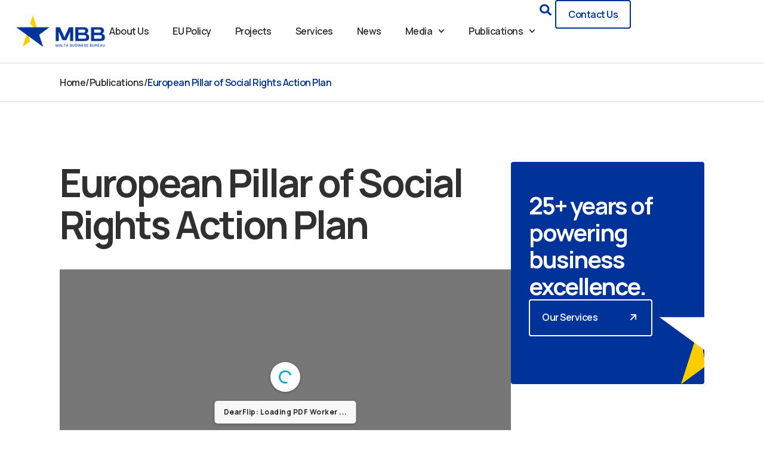

--- FILE ---
content_type: text/html; charset=UTF-8
request_url: https://mbb.org.mt/eu_policy/european-pillar-of-social-rights-action-plan/
body_size: 29935
content:
<!DOCTYPE html>
<html lang="en-US">
<head>
<meta charset="UTF-8">
<meta name="viewport" content="width=device-width, initial-scale=1">
	 <link rel="profile" href="https://gmpg.org/xfn/11"> 
	 <meta name='robots' content='index, follow, max-image-preview:large, max-snippet:-1, max-video-preview:-1' />

	<!-- This site is optimized with the Yoast SEO plugin v24.8.1 - https://yoast.com/wordpress/plugins/seo/ -->
	<title>European Pillar of Social Rights Action Plan - MBB</title>
	<link rel="canonical" href="https://mbb.org.mt/eu_policy/european-pillar-of-social-rights-action-plan/" />
	<meta property="og:locale" content="en_US" />
	<meta property="og:type" content="article" />
	<meta property="og:title" content="European Pillar of Social Rights Action Plan - MBB" />
	<meta property="og:url" content="https://mbb.org.mt/eu_policy/european-pillar-of-social-rights-action-plan/" />
	<meta property="og:site_name" content="MBB" />
	<meta property="article:publisher" content="https://www.facebook.com/MaltaBusinessBureau/" />
	<meta property="article:modified_time" content="2024-02-29T12:15:52+00:00" />
	<meta name="twitter:card" content="summary_large_image" />
	<script type="application/ld+json" class="yoast-schema-graph">{"@context":"https://schema.org","@graph":[{"@type":"WebPage","@id":"https://mbb.org.mt/eu_policy/european-pillar-of-social-rights-action-plan/","url":"https://mbb.org.mt/eu_policy/european-pillar-of-social-rights-action-plan/","name":"European Pillar of Social Rights Action Plan - MBB","isPartOf":{"@id":"https://mbb.org.mt/#website"},"datePublished":"2024-02-01T12:45:53+00:00","dateModified":"2024-02-29T12:15:52+00:00","breadcrumb":{"@id":"https://mbb.org.mt/eu_policy/european-pillar-of-social-rights-action-plan/#breadcrumb"},"inLanguage":"en-US","potentialAction":[{"@type":"ReadAction","target":["https://mbb.org.mt/eu_policy/european-pillar-of-social-rights-action-plan/"]}]},{"@type":"BreadcrumbList","@id":"https://mbb.org.mt/eu_policy/european-pillar-of-social-rights-action-plan/#breadcrumb","itemListElement":[{"@type":"ListItem","position":1,"name":"Home","item":"https://mbb.org.mt/"},{"@type":"ListItem","position":2,"name":"European Pillar of Social Rights Action Plan"}]},{"@type":"WebSite","@id":"https://mbb.org.mt/#website","url":"https://mbb.org.mt/","name":"Malta Business Bureau","description":"Malta Business Bureau","publisher":{"@id":"https://mbb.org.mt/#organization"},"potentialAction":[{"@type":"SearchAction","target":{"@type":"EntryPoint","urlTemplate":"https://mbb.org.mt/?s={search_term_string}"},"query-input":{"@type":"PropertyValueSpecification","valueRequired":true,"valueName":"search_term_string"}}],"inLanguage":"en-US"},{"@type":"Organization","@id":"https://mbb.org.mt/#organization","name":"Malta Business Bureau","url":"https://mbb.org.mt/","logo":{"@type":"ImageObject","inLanguage":"en-US","@id":"https://mbb.org.mt/#/schema/logo/image/","url":"https://mbb.org.mt/wp-content/uploads/2024/01/MBB_RGB_Full-Landscape_Full-Colour-e1706538818932.png","contentUrl":"https://mbb.org.mt/wp-content/uploads/2024/01/MBB_RGB_Full-Landscape_Full-Colour-e1706538818932.png","width":2353,"height":780,"caption":"Malta Business Bureau"},"image":{"@id":"https://mbb.org.mt/#/schema/logo/image/"},"sameAs":["https://www.facebook.com/MaltaBusinessBureau/","https://www.linkedin.com/company/maltabusinessbureau/","https://www.instagram.com/maltabusinessbureau"]}]}</script>
	<!-- / Yoast SEO plugin. -->


<link rel='dns-prefetch' href='//www.googletagmanager.com' />
<link rel="alternate" type="application/rss+xml" title="MBB &raquo; Feed" href="https://mbb.org.mt/feed/" />
<link rel="alternate" type="application/rss+xml" title="MBB &raquo; Comments Feed" href="https://mbb.org.mt/comments/feed/" />
<link rel="alternate" title="oEmbed (JSON)" type="application/json+oembed" href="https://mbb.org.mt/wp-json/oembed/1.0/embed?url=https%3A%2F%2Fmbb.org.mt%2Feu_policy%2Feuropean-pillar-of-social-rights-action-plan%2F" />
<link rel="alternate" title="oEmbed (XML)" type="text/xml+oembed" href="https://mbb.org.mt/wp-json/oembed/1.0/embed?url=https%3A%2F%2Fmbb.org.mt%2Feu_policy%2Feuropean-pillar-of-social-rights-action-plan%2F&#038;format=xml" />
<style id='wp-img-auto-sizes-contain-inline-css'>
img:is([sizes=auto i],[sizes^="auto," i]){contain-intrinsic-size:3000px 1500px}
/*# sourceURL=wp-img-auto-sizes-contain-inline-css */
</style>
<link rel='stylesheet' id='twb-open-sans-css' href='https://fonts.googleapis.com/css?family=Open+Sans%3A300%2C400%2C500%2C600%2C700%2C800&#038;display=swap&#038;ver=6.9' media='all' />
<link rel='stylesheet' id='twbbwg-global-css' href='https://mbb.org.mt/wp-content/plugins/photo-gallery/booster/assets/css/global.css?ver=1.0.0' media='all' />
<link rel='stylesheet' id='astra-theme-css-css' href='https://mbb.org.mt/wp-content/themes/astra/assets/css/minified/main.min.css?ver=4.6.4' media='all' />
<link rel='stylesheet' id='astra-theme-dynamic-css' href='https://mbb.org.mt/wp-content/uploads/astra/astra-theme-dynamic-css-post-1627.css?ver=1766158134' media='all' />
<style id='wp-emoji-styles-inline-css'>

	img.wp-smiley, img.emoji {
		display: inline !important;
		border: none !important;
		box-shadow: none !important;
		height: 1em !important;
		width: 1em !important;
		margin: 0 0.07em !important;
		vertical-align: -0.1em !important;
		background: none !important;
		padding: 0 !important;
	}
/*# sourceURL=wp-emoji-styles-inline-css */
</style>
<style id='wp-block-library-inline-css'>
:root{--wp-block-synced-color:#7a00df;--wp-block-synced-color--rgb:122,0,223;--wp-bound-block-color:var(--wp-block-synced-color);--wp-editor-canvas-background:#ddd;--wp-admin-theme-color:#007cba;--wp-admin-theme-color--rgb:0,124,186;--wp-admin-theme-color-darker-10:#006ba1;--wp-admin-theme-color-darker-10--rgb:0,107,160.5;--wp-admin-theme-color-darker-20:#005a87;--wp-admin-theme-color-darker-20--rgb:0,90,135;--wp-admin-border-width-focus:2px}@media (min-resolution:192dpi){:root{--wp-admin-border-width-focus:1.5px}}.wp-element-button{cursor:pointer}:root .has-very-light-gray-background-color{background-color:#eee}:root .has-very-dark-gray-background-color{background-color:#313131}:root .has-very-light-gray-color{color:#eee}:root .has-very-dark-gray-color{color:#313131}:root .has-vivid-green-cyan-to-vivid-cyan-blue-gradient-background{background:linear-gradient(135deg,#00d084,#0693e3)}:root .has-purple-crush-gradient-background{background:linear-gradient(135deg,#34e2e4,#4721fb 50%,#ab1dfe)}:root .has-hazy-dawn-gradient-background{background:linear-gradient(135deg,#faaca8,#dad0ec)}:root .has-subdued-olive-gradient-background{background:linear-gradient(135deg,#fafae1,#67a671)}:root .has-atomic-cream-gradient-background{background:linear-gradient(135deg,#fdd79a,#004a59)}:root .has-nightshade-gradient-background{background:linear-gradient(135deg,#330968,#31cdcf)}:root .has-midnight-gradient-background{background:linear-gradient(135deg,#020381,#2874fc)}:root{--wp--preset--font-size--normal:16px;--wp--preset--font-size--huge:42px}.has-regular-font-size{font-size:1em}.has-larger-font-size{font-size:2.625em}.has-normal-font-size{font-size:var(--wp--preset--font-size--normal)}.has-huge-font-size{font-size:var(--wp--preset--font-size--huge)}.has-text-align-center{text-align:center}.has-text-align-left{text-align:left}.has-text-align-right{text-align:right}.has-fit-text{white-space:nowrap!important}#end-resizable-editor-section{display:none}.aligncenter{clear:both}.items-justified-left{justify-content:flex-start}.items-justified-center{justify-content:center}.items-justified-right{justify-content:flex-end}.items-justified-space-between{justify-content:space-between}.screen-reader-text{border:0;clip-path:inset(50%);height:1px;margin:-1px;overflow:hidden;padding:0;position:absolute;width:1px;word-wrap:normal!important}.screen-reader-text:focus{background-color:#ddd;clip-path:none;color:#444;display:block;font-size:1em;height:auto;left:5px;line-height:normal;padding:15px 23px 14px;text-decoration:none;top:5px;width:auto;z-index:100000}html :where(.has-border-color){border-style:solid}html :where([style*=border-top-color]){border-top-style:solid}html :where([style*=border-right-color]){border-right-style:solid}html :where([style*=border-bottom-color]){border-bottom-style:solid}html :where([style*=border-left-color]){border-left-style:solid}html :where([style*=border-width]){border-style:solid}html :where([style*=border-top-width]){border-top-style:solid}html :where([style*=border-right-width]){border-right-style:solid}html :where([style*=border-bottom-width]){border-bottom-style:solid}html :where([style*=border-left-width]){border-left-style:solid}html :where(img[class*=wp-image-]){height:auto;max-width:100%}:where(figure){margin:0 0 1em}html :where(.is-position-sticky){--wp-admin--admin-bar--position-offset:var(--wp-admin--admin-bar--height,0px)}@media screen and (max-width:600px){html :where(.is-position-sticky){--wp-admin--admin-bar--position-offset:0px}}

/*# sourceURL=wp-block-library-inline-css */
</style><style id='global-styles-inline-css'>
:root{--wp--preset--aspect-ratio--square: 1;--wp--preset--aspect-ratio--4-3: 4/3;--wp--preset--aspect-ratio--3-4: 3/4;--wp--preset--aspect-ratio--3-2: 3/2;--wp--preset--aspect-ratio--2-3: 2/3;--wp--preset--aspect-ratio--16-9: 16/9;--wp--preset--aspect-ratio--9-16: 9/16;--wp--preset--color--black: #000000;--wp--preset--color--cyan-bluish-gray: #abb8c3;--wp--preset--color--white: #ffffff;--wp--preset--color--pale-pink: #f78da7;--wp--preset--color--vivid-red: #cf2e2e;--wp--preset--color--luminous-vivid-orange: #ff6900;--wp--preset--color--luminous-vivid-amber: #fcb900;--wp--preset--color--light-green-cyan: #7bdcb5;--wp--preset--color--vivid-green-cyan: #00d084;--wp--preset--color--pale-cyan-blue: #8ed1fc;--wp--preset--color--vivid-cyan-blue: #0693e3;--wp--preset--color--vivid-purple: #9b51e0;--wp--preset--color--ast-global-color-0: var(--ast-global-color-0);--wp--preset--color--ast-global-color-1: var(--ast-global-color-1);--wp--preset--color--ast-global-color-2: var(--ast-global-color-2);--wp--preset--color--ast-global-color-3: var(--ast-global-color-3);--wp--preset--color--ast-global-color-4: var(--ast-global-color-4);--wp--preset--color--ast-global-color-5: var(--ast-global-color-5);--wp--preset--color--ast-global-color-6: var(--ast-global-color-6);--wp--preset--color--ast-global-color-7: var(--ast-global-color-7);--wp--preset--color--ast-global-color-8: var(--ast-global-color-8);--wp--preset--gradient--vivid-cyan-blue-to-vivid-purple: linear-gradient(135deg,rgb(6,147,227) 0%,rgb(155,81,224) 100%);--wp--preset--gradient--light-green-cyan-to-vivid-green-cyan: linear-gradient(135deg,rgb(122,220,180) 0%,rgb(0,208,130) 100%);--wp--preset--gradient--luminous-vivid-amber-to-luminous-vivid-orange: linear-gradient(135deg,rgb(252,185,0) 0%,rgb(255,105,0) 100%);--wp--preset--gradient--luminous-vivid-orange-to-vivid-red: linear-gradient(135deg,rgb(255,105,0) 0%,rgb(207,46,46) 100%);--wp--preset--gradient--very-light-gray-to-cyan-bluish-gray: linear-gradient(135deg,rgb(238,238,238) 0%,rgb(169,184,195) 100%);--wp--preset--gradient--cool-to-warm-spectrum: linear-gradient(135deg,rgb(74,234,220) 0%,rgb(151,120,209) 20%,rgb(207,42,186) 40%,rgb(238,44,130) 60%,rgb(251,105,98) 80%,rgb(254,248,76) 100%);--wp--preset--gradient--blush-light-purple: linear-gradient(135deg,rgb(255,206,236) 0%,rgb(152,150,240) 100%);--wp--preset--gradient--blush-bordeaux: linear-gradient(135deg,rgb(254,205,165) 0%,rgb(254,45,45) 50%,rgb(107,0,62) 100%);--wp--preset--gradient--luminous-dusk: linear-gradient(135deg,rgb(255,203,112) 0%,rgb(199,81,192) 50%,rgb(65,88,208) 100%);--wp--preset--gradient--pale-ocean: linear-gradient(135deg,rgb(255,245,203) 0%,rgb(182,227,212) 50%,rgb(51,167,181) 100%);--wp--preset--gradient--electric-grass: linear-gradient(135deg,rgb(202,248,128) 0%,rgb(113,206,126) 100%);--wp--preset--gradient--midnight: linear-gradient(135deg,rgb(2,3,129) 0%,rgb(40,116,252) 100%);--wp--preset--font-size--small: 13px;--wp--preset--font-size--medium: 20px;--wp--preset--font-size--large: 36px;--wp--preset--font-size--x-large: 42px;--wp--preset--spacing--20: 0.44rem;--wp--preset--spacing--30: 0.67rem;--wp--preset--spacing--40: 1rem;--wp--preset--spacing--50: 1.5rem;--wp--preset--spacing--60: 2.25rem;--wp--preset--spacing--70: 3.38rem;--wp--preset--spacing--80: 5.06rem;--wp--preset--shadow--natural: 6px 6px 9px rgba(0, 0, 0, 0.2);--wp--preset--shadow--deep: 12px 12px 50px rgba(0, 0, 0, 0.4);--wp--preset--shadow--sharp: 6px 6px 0px rgba(0, 0, 0, 0.2);--wp--preset--shadow--outlined: 6px 6px 0px -3px rgb(255, 255, 255), 6px 6px rgb(0, 0, 0);--wp--preset--shadow--crisp: 6px 6px 0px rgb(0, 0, 0);}:root { --wp--style--global--content-size: var(--wp--custom--ast-content-width-size);--wp--style--global--wide-size: var(--wp--custom--ast-wide-width-size); }:where(body) { margin: 0; }.wp-site-blocks > .alignleft { float: left; margin-right: 2em; }.wp-site-blocks > .alignright { float: right; margin-left: 2em; }.wp-site-blocks > .aligncenter { justify-content: center; margin-left: auto; margin-right: auto; }:where(.wp-site-blocks) > * { margin-block-start: 24px; margin-block-end: 0; }:where(.wp-site-blocks) > :first-child { margin-block-start: 0; }:where(.wp-site-blocks) > :last-child { margin-block-end: 0; }:root { --wp--style--block-gap: 24px; }:root :where(.is-layout-flow) > :first-child{margin-block-start: 0;}:root :where(.is-layout-flow) > :last-child{margin-block-end: 0;}:root :where(.is-layout-flow) > *{margin-block-start: 24px;margin-block-end: 0;}:root :where(.is-layout-constrained) > :first-child{margin-block-start: 0;}:root :where(.is-layout-constrained) > :last-child{margin-block-end: 0;}:root :where(.is-layout-constrained) > *{margin-block-start: 24px;margin-block-end: 0;}:root :where(.is-layout-flex){gap: 24px;}:root :where(.is-layout-grid){gap: 24px;}.is-layout-flow > .alignleft{float: left;margin-inline-start: 0;margin-inline-end: 2em;}.is-layout-flow > .alignright{float: right;margin-inline-start: 2em;margin-inline-end: 0;}.is-layout-flow > .aligncenter{margin-left: auto !important;margin-right: auto !important;}.is-layout-constrained > .alignleft{float: left;margin-inline-start: 0;margin-inline-end: 2em;}.is-layout-constrained > .alignright{float: right;margin-inline-start: 2em;margin-inline-end: 0;}.is-layout-constrained > .aligncenter{margin-left: auto !important;margin-right: auto !important;}.is-layout-constrained > :where(:not(.alignleft):not(.alignright):not(.alignfull)){max-width: var(--wp--style--global--content-size);margin-left: auto !important;margin-right: auto !important;}.is-layout-constrained > .alignwide{max-width: var(--wp--style--global--wide-size);}body .is-layout-flex{display: flex;}.is-layout-flex{flex-wrap: wrap;align-items: center;}.is-layout-flex > :is(*, div){margin: 0;}body .is-layout-grid{display: grid;}.is-layout-grid > :is(*, div){margin: 0;}body{padding-top: 0px;padding-right: 0px;padding-bottom: 0px;padding-left: 0px;}a:where(:not(.wp-element-button)){text-decoration: none;}:root :where(.wp-element-button, .wp-block-button__link){background-color: #32373c;border-width: 0;color: #fff;font-family: inherit;font-size: inherit;font-style: inherit;font-weight: inherit;letter-spacing: inherit;line-height: inherit;padding-top: calc(0.667em + 2px);padding-right: calc(1.333em + 2px);padding-bottom: calc(0.667em + 2px);padding-left: calc(1.333em + 2px);text-decoration: none;text-transform: inherit;}.has-black-color{color: var(--wp--preset--color--black) !important;}.has-cyan-bluish-gray-color{color: var(--wp--preset--color--cyan-bluish-gray) !important;}.has-white-color{color: var(--wp--preset--color--white) !important;}.has-pale-pink-color{color: var(--wp--preset--color--pale-pink) !important;}.has-vivid-red-color{color: var(--wp--preset--color--vivid-red) !important;}.has-luminous-vivid-orange-color{color: var(--wp--preset--color--luminous-vivid-orange) !important;}.has-luminous-vivid-amber-color{color: var(--wp--preset--color--luminous-vivid-amber) !important;}.has-light-green-cyan-color{color: var(--wp--preset--color--light-green-cyan) !important;}.has-vivid-green-cyan-color{color: var(--wp--preset--color--vivid-green-cyan) !important;}.has-pale-cyan-blue-color{color: var(--wp--preset--color--pale-cyan-blue) !important;}.has-vivid-cyan-blue-color{color: var(--wp--preset--color--vivid-cyan-blue) !important;}.has-vivid-purple-color{color: var(--wp--preset--color--vivid-purple) !important;}.has-ast-global-color-0-color{color: var(--wp--preset--color--ast-global-color-0) !important;}.has-ast-global-color-1-color{color: var(--wp--preset--color--ast-global-color-1) !important;}.has-ast-global-color-2-color{color: var(--wp--preset--color--ast-global-color-2) !important;}.has-ast-global-color-3-color{color: var(--wp--preset--color--ast-global-color-3) !important;}.has-ast-global-color-4-color{color: var(--wp--preset--color--ast-global-color-4) !important;}.has-ast-global-color-5-color{color: var(--wp--preset--color--ast-global-color-5) !important;}.has-ast-global-color-6-color{color: var(--wp--preset--color--ast-global-color-6) !important;}.has-ast-global-color-7-color{color: var(--wp--preset--color--ast-global-color-7) !important;}.has-ast-global-color-8-color{color: var(--wp--preset--color--ast-global-color-8) !important;}.has-black-background-color{background-color: var(--wp--preset--color--black) !important;}.has-cyan-bluish-gray-background-color{background-color: var(--wp--preset--color--cyan-bluish-gray) !important;}.has-white-background-color{background-color: var(--wp--preset--color--white) !important;}.has-pale-pink-background-color{background-color: var(--wp--preset--color--pale-pink) !important;}.has-vivid-red-background-color{background-color: var(--wp--preset--color--vivid-red) !important;}.has-luminous-vivid-orange-background-color{background-color: var(--wp--preset--color--luminous-vivid-orange) !important;}.has-luminous-vivid-amber-background-color{background-color: var(--wp--preset--color--luminous-vivid-amber) !important;}.has-light-green-cyan-background-color{background-color: var(--wp--preset--color--light-green-cyan) !important;}.has-vivid-green-cyan-background-color{background-color: var(--wp--preset--color--vivid-green-cyan) !important;}.has-pale-cyan-blue-background-color{background-color: var(--wp--preset--color--pale-cyan-blue) !important;}.has-vivid-cyan-blue-background-color{background-color: var(--wp--preset--color--vivid-cyan-blue) !important;}.has-vivid-purple-background-color{background-color: var(--wp--preset--color--vivid-purple) !important;}.has-ast-global-color-0-background-color{background-color: var(--wp--preset--color--ast-global-color-0) !important;}.has-ast-global-color-1-background-color{background-color: var(--wp--preset--color--ast-global-color-1) !important;}.has-ast-global-color-2-background-color{background-color: var(--wp--preset--color--ast-global-color-2) !important;}.has-ast-global-color-3-background-color{background-color: var(--wp--preset--color--ast-global-color-3) !important;}.has-ast-global-color-4-background-color{background-color: var(--wp--preset--color--ast-global-color-4) !important;}.has-ast-global-color-5-background-color{background-color: var(--wp--preset--color--ast-global-color-5) !important;}.has-ast-global-color-6-background-color{background-color: var(--wp--preset--color--ast-global-color-6) !important;}.has-ast-global-color-7-background-color{background-color: var(--wp--preset--color--ast-global-color-7) !important;}.has-ast-global-color-8-background-color{background-color: var(--wp--preset--color--ast-global-color-8) !important;}.has-black-border-color{border-color: var(--wp--preset--color--black) !important;}.has-cyan-bluish-gray-border-color{border-color: var(--wp--preset--color--cyan-bluish-gray) !important;}.has-white-border-color{border-color: var(--wp--preset--color--white) !important;}.has-pale-pink-border-color{border-color: var(--wp--preset--color--pale-pink) !important;}.has-vivid-red-border-color{border-color: var(--wp--preset--color--vivid-red) !important;}.has-luminous-vivid-orange-border-color{border-color: var(--wp--preset--color--luminous-vivid-orange) !important;}.has-luminous-vivid-amber-border-color{border-color: var(--wp--preset--color--luminous-vivid-amber) !important;}.has-light-green-cyan-border-color{border-color: var(--wp--preset--color--light-green-cyan) !important;}.has-vivid-green-cyan-border-color{border-color: var(--wp--preset--color--vivid-green-cyan) !important;}.has-pale-cyan-blue-border-color{border-color: var(--wp--preset--color--pale-cyan-blue) !important;}.has-vivid-cyan-blue-border-color{border-color: var(--wp--preset--color--vivid-cyan-blue) !important;}.has-vivid-purple-border-color{border-color: var(--wp--preset--color--vivid-purple) !important;}.has-ast-global-color-0-border-color{border-color: var(--wp--preset--color--ast-global-color-0) !important;}.has-ast-global-color-1-border-color{border-color: var(--wp--preset--color--ast-global-color-1) !important;}.has-ast-global-color-2-border-color{border-color: var(--wp--preset--color--ast-global-color-2) !important;}.has-ast-global-color-3-border-color{border-color: var(--wp--preset--color--ast-global-color-3) !important;}.has-ast-global-color-4-border-color{border-color: var(--wp--preset--color--ast-global-color-4) !important;}.has-ast-global-color-5-border-color{border-color: var(--wp--preset--color--ast-global-color-5) !important;}.has-ast-global-color-6-border-color{border-color: var(--wp--preset--color--ast-global-color-6) !important;}.has-ast-global-color-7-border-color{border-color: var(--wp--preset--color--ast-global-color-7) !important;}.has-ast-global-color-8-border-color{border-color: var(--wp--preset--color--ast-global-color-8) !important;}.has-vivid-cyan-blue-to-vivid-purple-gradient-background{background: var(--wp--preset--gradient--vivid-cyan-blue-to-vivid-purple) !important;}.has-light-green-cyan-to-vivid-green-cyan-gradient-background{background: var(--wp--preset--gradient--light-green-cyan-to-vivid-green-cyan) !important;}.has-luminous-vivid-amber-to-luminous-vivid-orange-gradient-background{background: var(--wp--preset--gradient--luminous-vivid-amber-to-luminous-vivid-orange) !important;}.has-luminous-vivid-orange-to-vivid-red-gradient-background{background: var(--wp--preset--gradient--luminous-vivid-orange-to-vivid-red) !important;}.has-very-light-gray-to-cyan-bluish-gray-gradient-background{background: var(--wp--preset--gradient--very-light-gray-to-cyan-bluish-gray) !important;}.has-cool-to-warm-spectrum-gradient-background{background: var(--wp--preset--gradient--cool-to-warm-spectrum) !important;}.has-blush-light-purple-gradient-background{background: var(--wp--preset--gradient--blush-light-purple) !important;}.has-blush-bordeaux-gradient-background{background: var(--wp--preset--gradient--blush-bordeaux) !important;}.has-luminous-dusk-gradient-background{background: var(--wp--preset--gradient--luminous-dusk) !important;}.has-pale-ocean-gradient-background{background: var(--wp--preset--gradient--pale-ocean) !important;}.has-electric-grass-gradient-background{background: var(--wp--preset--gradient--electric-grass) !important;}.has-midnight-gradient-background{background: var(--wp--preset--gradient--midnight) !important;}.has-small-font-size{font-size: var(--wp--preset--font-size--small) !important;}.has-medium-font-size{font-size: var(--wp--preset--font-size--medium) !important;}.has-large-font-size{font-size: var(--wp--preset--font-size--large) !important;}.has-x-large-font-size{font-size: var(--wp--preset--font-size--x-large) !important;}
/*# sourceURL=global-styles-inline-css */
</style>

<link rel='stylesheet' id='bwg_fonts-css' href='https://mbb.org.mt/wp-content/plugins/photo-gallery/css/bwg-fonts/fonts.css?ver=0.0.1' media='all' />
<link rel='stylesheet' id='sumoselect-css' href='https://mbb.org.mt/wp-content/plugins/photo-gallery/css/sumoselect.min.css?ver=3.4.6' media='all' />
<link rel='stylesheet' id='mCustomScrollbar-css' href='https://mbb.org.mt/wp-content/plugins/photo-gallery/css/jquery.mCustomScrollbar.min.css?ver=3.1.5' media='all' />
<link rel='stylesheet' id='bwg_googlefonts-css' href='https://fonts.googleapis.com/css?family=Ubuntu&#038;subset=greek,latin,greek-ext,vietnamese,cyrillic-ext,latin-ext,cyrillic' media='all' />
<link rel='stylesheet' id='bwg_frontend-css' href='https://mbb.org.mt/wp-content/plugins/photo-gallery/css/styles.min.css?ver=1.8.35' media='all' />
<link rel='stylesheet' id='astra-addon-css-css' href='https://mbb.org.mt/wp-content/uploads/astra-addon/astra-addon-65c9efdf57a614-98134521.css?ver=4.6.3' media='all' />
<link rel='stylesheet' id='dflip-style-css' href='https://mbb.org.mt/wp-content/plugins/3d-flipbook-dflip-lite/assets/css/dflip.min.css?ver=2.2.32' media='all' />
<link rel='stylesheet' id='elementor-frontend-css' href='https://mbb.org.mt/wp-content/uploads/elementor/css/custom-frontend-lite.min.css?ver=1750662915' media='all' />
<link rel='stylesheet' id='swiper-css' href='https://mbb.org.mt/wp-content/plugins/elementor/assets/lib/swiper/v8/css/swiper.min.css?ver=8.4.5' media='all' />
<link rel='stylesheet' id='elementor-post-8-css' href='https://mbb.org.mt/wp-content/uploads/elementor/css/post-8.css?ver=1750662911' media='all' />
<link rel='stylesheet' id='elementor-pro-css' href='https://mbb.org.mt/wp-content/uploads/elementor/css/custom-pro-frontend-lite.min.css?ver=1750662915' media='all' />
<link rel='stylesheet' id='elementor-global-css' href='https://mbb.org.mt/wp-content/uploads/elementor/css/global.css?ver=1750662915' media='all' />
<link rel='stylesheet' id='elementor-post-312-css' href='https://mbb.org.mt/wp-content/uploads/elementor/css/post-312.css?ver=1750662911' media='all' />
<link rel='stylesheet' id='elementor-post-349-css' href='https://mbb.org.mt/wp-content/uploads/elementor/css/post-349.css?ver=1750662911' media='all' />
<link rel='stylesheet' id='elementor-post-24011-css' href='https://mbb.org.mt/wp-content/uploads/elementor/css/post-24011.css?ver=1750663716' media='all' />
<link rel='stylesheet' id='astra-child-theme-css-css' href='https://mbb.org.mt/wp-content/themes/astra-child/style.css?ver=1.0.0' media='all' />
<link rel='stylesheet' id='google-fonts-1-css' href='https://fonts.googleapis.com/css?family=Manrope%3A100%2C100italic%2C200%2C200italic%2C300%2C300italic%2C400%2C400italic%2C500%2C500italic%2C600%2C600italic%2C700%2C700italic%2C800%2C800italic%2C900%2C900italic&#038;display=swap&#038;ver=6.9' media='all' />
<link rel="preconnect" href="https://fonts.gstatic.com/" crossorigin><script src="https://mbb.org.mt/wp-includes/js/jquery/jquery.min.js?ver=3.7.1" id="jquery-core-js"></script>
<script src="https://mbb.org.mt/wp-includes/js/jquery/jquery-migrate.min.js?ver=3.4.1" id="jquery-migrate-js"></script>
<script src="https://mbb.org.mt/wp-content/plugins/photo-gallery/booster/assets/js/circle-progress.js?ver=1.2.2" id="twbbwg-circle-js"></script>
<script id="twbbwg-global-js-extra">
var twb = {"nonce":"df65f34daf","ajax_url":"https://mbb.org.mt/wp-admin/admin-ajax.php","plugin_url":"https://mbb.org.mt/wp-content/plugins/photo-gallery/booster","href":"https://mbb.org.mt/wp-admin/admin.php?page=twbbwg_photo-gallery"};
var twb = {"nonce":"df65f34daf","ajax_url":"https://mbb.org.mt/wp-admin/admin-ajax.php","plugin_url":"https://mbb.org.mt/wp-content/plugins/photo-gallery/booster","href":"https://mbb.org.mt/wp-admin/admin.php?page=twbbwg_photo-gallery"};
//# sourceURL=twbbwg-global-js-extra
</script>
<script src="https://mbb.org.mt/wp-content/plugins/photo-gallery/booster/assets/js/global.js?ver=1.0.0" id="twbbwg-global-js"></script>
<script src="https://mbb.org.mt/wp-content/plugins/photo-gallery/js/jquery.sumoselect.min.js?ver=3.4.6" id="sumoselect-js"></script>
<script src="https://mbb.org.mt/wp-content/plugins/photo-gallery/js/tocca.min.js?ver=2.0.9" id="bwg_mobile-js"></script>
<script src="https://mbb.org.mt/wp-content/plugins/photo-gallery/js/jquery.mCustomScrollbar.concat.min.js?ver=3.1.5" id="mCustomScrollbar-js"></script>
<script src="https://mbb.org.mt/wp-content/plugins/photo-gallery/js/jquery.fullscreen.min.js?ver=0.6.0" id="jquery-fullscreen-js"></script>
<script id="bwg_frontend-js-extra">
var bwg_objectsL10n = {"bwg_field_required":"field is required.","bwg_mail_validation":"This is not a valid email address.","bwg_search_result":"There are no images matching your search.","bwg_select_tag":"Select Tag","bwg_order_by":"Order By","bwg_search":"Search","bwg_show_ecommerce":"Show Ecommerce","bwg_hide_ecommerce":"Hide Ecommerce","bwg_show_comments":"Show Comments","bwg_hide_comments":"Hide Comments","bwg_restore":"Restore","bwg_maximize":"Maximize","bwg_fullscreen":"Fullscreen","bwg_exit_fullscreen":"Exit Fullscreen","bwg_search_tag":"SEARCH...","bwg_tag_no_match":"No tags found","bwg_all_tags_selected":"All tags selected","bwg_tags_selected":"tags selected","play":"Play","pause":"Pause","is_pro":"","bwg_play":"Play","bwg_pause":"Pause","bwg_hide_info":"Hide info","bwg_show_info":"Show info","bwg_hide_rating":"Hide rating","bwg_show_rating":"Show rating","ok":"Ok","cancel":"Cancel","select_all":"Select all","lazy_load":"0","lazy_loader":"https://mbb.org.mt/wp-content/plugins/photo-gallery/images/ajax_loader.png","front_ajax":"0","bwg_tag_see_all":"see all tags","bwg_tag_see_less":"see less tags"};
//# sourceURL=bwg_frontend-js-extra
</script>
<script src="https://mbb.org.mt/wp-content/plugins/photo-gallery/js/scripts.min.js?ver=1.8.35" id="bwg_frontend-js"></script>

<!-- Google tag (gtag.js) snippet added by Site Kit -->

<!-- Google Analytics snippet added by Site Kit -->
<script src="https://www.googletagmanager.com/gtag/js?id=GT-5D487PT" id="google_gtagjs-js" async></script>
<script id="google_gtagjs-js-after">
window.dataLayer = window.dataLayer || [];function gtag(){dataLayer.push(arguments);}
gtag("set","linker",{"domains":["mbb.org.mt"]});
gtag("js", new Date());
gtag("set", "developer_id.dZTNiMT", true);
gtag("config", "GT-5D487PT");
//# sourceURL=google_gtagjs-js-after
</script>

<!-- End Google tag (gtag.js) snippet added by Site Kit -->
<link rel="https://api.w.org/" href="https://mbb.org.mt/wp-json/" /><link rel="alternate" title="JSON" type="application/json" href="https://mbb.org.mt/wp-json/wp/v2/eu_policy/1627" /><link rel="EditURI" type="application/rsd+xml" title="RSD" href="https://mbb.org.mt/xmlrpc.php?rsd" />
<meta name="generator" content="WordPress 6.9" />
<link rel='shortlink' href='https://mbb.org.mt/?p=1627' />
<meta name="cdp-version" content="1.4.9" /><meta name="generator" content="Site Kit by Google 1.150.0" />	<link rel="stylesheet" type="text/css" href="/wp-content/themes/astra/assets/css/m7style.css?ver=1768595952"/>
<meta name="generator" content="Elementor 3.20.3; features: e_optimized_assets_loading, e_optimized_css_loading, e_font_icon_svg, additional_custom_breakpoints, block_editor_assets_optimize, e_image_loading_optimization; settings: css_print_method-external, google_font-enabled, font_display-swap">
<link rel="icon" href="https://mbb.org.mt/wp-content/uploads/2024/01/MBB_RGB_Full-Portrait_Reversed-Alternate-150x150.png" sizes="32x32" />
<link rel="icon" href="https://mbb.org.mt/wp-content/uploads/2024/01/MBB_RGB_Full-Portrait_Reversed-Alternate.png" sizes="192x192" />
<link rel="apple-touch-icon" href="https://mbb.org.mt/wp-content/uploads/2024/01/MBB_RGB_Full-Portrait_Reversed-Alternate.png" />
<meta name="msapplication-TileImage" content="https://mbb.org.mt/wp-content/uploads/2024/01/MBB_RGB_Full-Portrait_Reversed-Alternate.png" />
<link rel='stylesheet' id='elementor-post-1087-css' href='https://mbb.org.mt/wp-content/uploads/elementor/css/post-1087.css?ver=1750662911' media='all' />
</head>

<body data-rsssl=1 itemtype='https://schema.org/Blog' itemscope='itemscope' class="wp-singular eu_policy-template-default single single-eu_policy postid-1627 wp-custom-logo wp-theme-astra wp-child-theme-astra-child metaslider-plugin ast-desktop ast-page-builder-template ast-no-sidebar astra-4.6.4 ast-blog-single-style-1 ast-custom-post-type ast-single-post ast-inherit-site-logo-transparent ast-hfb-header elementor-page-24011 ast-normal-title-enabled elementor-default elementor-template-full-width elementor-kit-8 astra-addon-4.6.3">

<a
	class="skip-link screen-reader-text"
	href="#content"
	role="link"
	title="Skip to content">
		Skip to content</a>
<div class="popup_holder">
	<div class="popup_holder_overlay"></div>
	<div class="popup_holder_inner"></div>
</div>
<div
class="hfeed site" id="page">
			<div data-elementor-type="header" data-elementor-id="312" class="elementor elementor-312 elementor-location-header" data-elementor-post-type="elementor_library">
			<div class="elementor-element elementor-element-cc8d2ed e-flex e-con-boxed e-con e-parent" data-id="cc8d2ed" data-element_type="container" data-settings="{&quot;background_background&quot;:&quot;classic&quot;,&quot;background_motion_fx_motion_fx_scrolling&quot;:&quot;yes&quot;,&quot;background_motion_fx_opacity_effect&quot;:&quot;yes&quot;,&quot;background_motion_fx_opacity_range&quot;:{&quot;unit&quot;:&quot;%&quot;,&quot;size&quot;:&quot;&quot;,&quot;sizes&quot;:{&quot;start&quot;:20,&quot;end&quot;:30}},&quot;background_motion_fx_range&quot;:&quot;page&quot;,&quot;sticky&quot;:&quot;top&quot;,&quot;sticky_effects_offset&quot;:100,&quot;background_motion_fx_opacity_direction&quot;:&quot;out-in&quot;,&quot;background_motion_fx_opacity_level&quot;:{&quot;unit&quot;:&quot;px&quot;,&quot;size&quot;:10,&quot;sizes&quot;:[]},&quot;background_motion_fx_devices&quot;:[&quot;desktop&quot;,&quot;laptop&quot;,&quot;tablet&quot;,&quot;mobile&quot;],&quot;sticky_on&quot;:[&quot;desktop&quot;,&quot;laptop&quot;,&quot;tablet&quot;,&quot;mobile&quot;],&quot;sticky_offset&quot;:0}" data-core-v316-plus="true">
					<div class="e-con-inner">
				<div class="elementor-element elementor-element-68179e2 elementor-widget__width-initial elementor-widget elementor-widget-theme-site-logo elementor-widget-image" data-id="68179e2" data-element_type="widget" data-widget_type="theme-site-logo.default">
				<div class="elementor-widget-container">
			<style>/*! elementor - v3.20.0 - 26-03-2024 */
.elementor-widget-image{text-align:center}.elementor-widget-image a{display:inline-block}.elementor-widget-image a img[src$=".svg"]{width:48px}.elementor-widget-image img{vertical-align:middle;display:inline-block}</style>						<a href="https://mbb.org.mt">
			<img width="2353" height="780" src="https://mbb.org.mt/wp-content/uploads/2024/01/MBB_RGB_Full-Landscape_Full-Colour-e1706538818932.png" class="attachment-full size-full wp-image-326" alt="" srcset="https://mbb.org.mt/wp-content/uploads/2024/01/MBB_RGB_Full-Landscape_Full-Colour-e1706538818932.png 2353w, https://mbb.org.mt/wp-content/uploads/2024/01/MBB_RGB_Full-Landscape_Full-Colour-e1706538818932-300x99.png 300w, https://mbb.org.mt/wp-content/uploads/2024/01/MBB_RGB_Full-Landscape_Full-Colour-e1706538818932-1024x339.png 1024w, https://mbb.org.mt/wp-content/uploads/2024/01/MBB_RGB_Full-Landscape_Full-Colour-e1706538818932-768x255.png 768w, https://mbb.org.mt/wp-content/uploads/2024/01/MBB_RGB_Full-Landscape_Full-Colour-e1706538818932-1536x509.png 1536w, https://mbb.org.mt/wp-content/uploads/2024/01/MBB_RGB_Full-Landscape_Full-Colour-e1706538818932-2048x679.png 2048w" sizes="(max-width: 2353px) 100vw, 2353px" />				</a>
									</div>
				</div>
		<div class="elementor-element elementor-element-66647a8 e-con-full e-flex e-con e-child" data-id="66647a8" data-element_type="container">
				<div class="elementor-element elementor-element-0d4c3ba elementor-nav-menu__align-end elementor-hidden-tablet elementor-hidden-mobile elementor-nav-menu--dropdown-tablet elementor-nav-menu__text-align-aside elementor-nav-menu--toggle elementor-nav-menu--burger elementor-widget elementor-widget-nav-menu" data-id="0d4c3ba" data-element_type="widget" data-settings="{&quot;submenu_icon&quot;:{&quot;value&quot;:&quot;&lt;svg class=\&quot;fa-svg-chevron-down e-font-icon-svg e-fas-chevron-down\&quot; viewBox=\&quot;0 0 448 512\&quot; xmlns=\&quot;http:\/\/www.w3.org\/2000\/svg\&quot;&gt;&lt;path d=\&quot;M207.029 381.476L12.686 187.132c-9.373-9.373-9.373-24.569 0-33.941l22.667-22.667c9.357-9.357 24.522-9.375 33.901-.04L224 284.505l154.745-154.021c9.379-9.335 24.544-9.317 33.901.04l22.667 22.667c9.373 9.373 9.373 24.569 0 33.941L240.971 381.476c-9.373 9.372-24.569 9.372-33.942 0z\&quot;&gt;&lt;\/path&gt;&lt;\/svg&gt;&quot;,&quot;library&quot;:&quot;fa-solid&quot;},&quot;layout&quot;:&quot;horizontal&quot;,&quot;toggle&quot;:&quot;burger&quot;}" data-widget_type="nav-menu.default">
				<div class="elementor-widget-container">
			<link rel="stylesheet" href="https://mbb.org.mt/wp-content/uploads/elementor/css/custom-pro-widget-nav-menu.min.css?ver=1750662915">			<nav class="elementor-nav-menu--main elementor-nav-menu__container elementor-nav-menu--layout-horizontal e--pointer-overline e--animation-grow">
				<ul id="menu-1-0d4c3ba" class="elementor-nav-menu"><li class="menu-item menu-item-type-post_type menu-item-object-page menu-item-736"><a href="https://mbb.org.mt/about-us/" class="elementor-item menu-link">About Us</a></li>
<li class="menu-item menu-item-type-post_type menu-item-object-page menu-item-837"><a href="https://mbb.org.mt/eu-policy/" class="elementor-item menu-link">EU Policy</a></li>
<li class="menu-item menu-item-type-post_type menu-item-object-page menu-item-910"><a href="https://mbb.org.mt/projects/" class="elementor-item menu-link">Projects</a></li>
<li class="menu-item menu-item-type-post_type menu-item-object-page menu-item-24597"><a href="https://mbb.org.mt/enterprise-europe-network/" class="elementor-item menu-link">Services</a></li>
<li class="menu-item menu-item-type-post_type menu-item-object-page menu-item-1102"><a href="https://mbb.org.mt/news/" class="elementor-item menu-link">News</a></li>
<li class="menu-item menu-item-type-custom menu-item-object-custom menu-item-has-children menu-item-25157"><a href="#" class="elementor-item elementor-item-anchor menu-link">Media<span role="application" class="dropdown-menu-toggle ast-header-navigation-arrow" tabindex="0" aria-expanded="false" aria-label="Menu Toggle" ></span></a>
<ul class="sub-menu elementor-nav-menu--dropdown">
	<li class="menu-item menu-item-type-post_type menu-item-object-page menu-item-25156"><a href="https://mbb.org.mt/podcasts/" class="elementor-sub-item menu-link">Podcasts</a></li>
	<li class="menu-item menu-item-type-post_type menu-item-object-page menu-item-25097"><a href="https://mbb.org.mt/business-bytes/" class="elementor-sub-item menu-link">Business Bytes</a></li>
	<li class="menu-item menu-item-type-post_type menu-item-object-page menu-item-1206"><a href="https://mbb.org.mt/webinars/" class="elementor-sub-item menu-link">Webinars</a></li>
	<li class="menu-item menu-item-type-post_type menu-item-object-page menu-item-1179"><a href="https://mbb.org.mt/media/" class="elementor-sub-item menu-link">Gallery</a></li>
</ul>
</li>
<li class="menu-item menu-item-type-custom menu-item-object-custom menu-item-has-children menu-item-24538"><a href="#" class="elementor-item elementor-item-anchor menu-link">Publications<span role="application" class="dropdown-menu-toggle ast-header-navigation-arrow" tabindex="0" aria-expanded="false" aria-label="Menu Toggle" ></span></a>
<ul class="sub-menu elementor-nav-menu--dropdown">
	<li class="menu-item menu-item-type-post_type menu-item-object-page menu-item-24539"><a href="https://mbb.org.mt/annual-reports/" class="elementor-sub-item menu-link">Annual Reports</a></li>
	<li class="menu-item menu-item-type-post_type menu-item-object-page menu-item-24541"><a href="https://mbb.org.mt/business-agenda/" class="elementor-sub-item menu-link">Business Agenda</a></li>
	<li class="menu-item menu-item-type-post_type menu-item-object-page menu-item-24540"><a href="https://mbb.org.mt/assessment-reports/" class="elementor-sub-item menu-link">Assessment Reports</a></li>
	<li class="menu-item menu-item-type-post_type menu-item-object-page menu-item-25487"><a href="https://mbb.org.mt/strategic-outlook/" class="elementor-sub-item menu-link">Strategic Outlook</a></li>
</ul>
</li>
</ul>			</nav>
					<div class="elementor-menu-toggle" role="button" tabindex="0" aria-label="Menu Toggle" aria-expanded="false">
			<svg aria-hidden="true" role="presentation" class="elementor-menu-toggle__icon--open e-font-icon-svg e-eicon-menu-bar" viewBox="0 0 1000 1000" xmlns="http://www.w3.org/2000/svg"><path d="M104 333H896C929 333 958 304 958 271S929 208 896 208H104C71 208 42 237 42 271S71 333 104 333ZM104 583H896C929 583 958 554 958 521S929 458 896 458H104C71 458 42 487 42 521S71 583 104 583ZM104 833H896C929 833 958 804 958 771S929 708 896 708H104C71 708 42 737 42 771S71 833 104 833Z"></path></svg><svg aria-hidden="true" role="presentation" class="elementor-menu-toggle__icon--close e-font-icon-svg e-eicon-close" viewBox="0 0 1000 1000" xmlns="http://www.w3.org/2000/svg"><path d="M742 167L500 408 258 167C246 154 233 150 217 150 196 150 179 158 167 167 154 179 150 196 150 212 150 229 154 242 171 254L408 500 167 742C138 771 138 800 167 829 196 858 225 858 254 829L496 587 738 829C750 842 767 846 783 846 800 846 817 842 829 829 842 817 846 804 846 783 846 767 842 750 829 737L588 500 833 258C863 229 863 200 833 171 804 137 775 137 742 167Z"></path></svg>			<span class="elementor-screen-only">Menu</span>
		</div>
					<nav class="elementor-nav-menu--dropdown elementor-nav-menu__container" aria-hidden="true">
				<ul id="menu-2-0d4c3ba" class="elementor-nav-menu"><li class="menu-item menu-item-type-post_type menu-item-object-page menu-item-736"><a href="https://mbb.org.mt/about-us/" class="elementor-item menu-link" tabindex="-1">About Us</a></li>
<li class="menu-item menu-item-type-post_type menu-item-object-page menu-item-837"><a href="https://mbb.org.mt/eu-policy/" class="elementor-item menu-link" tabindex="-1">EU Policy</a></li>
<li class="menu-item menu-item-type-post_type menu-item-object-page menu-item-910"><a href="https://mbb.org.mt/projects/" class="elementor-item menu-link" tabindex="-1">Projects</a></li>
<li class="menu-item menu-item-type-post_type menu-item-object-page menu-item-24597"><a href="https://mbb.org.mt/enterprise-europe-network/" class="elementor-item menu-link" tabindex="-1">Services</a></li>
<li class="menu-item menu-item-type-post_type menu-item-object-page menu-item-1102"><a href="https://mbb.org.mt/news/" class="elementor-item menu-link" tabindex="-1">News</a></li>
<li class="menu-item menu-item-type-custom menu-item-object-custom menu-item-has-children menu-item-25157"><a href="#" class="elementor-item elementor-item-anchor menu-link" tabindex="-1">Media<span role="application" class="dropdown-menu-toggle ast-header-navigation-arrow" tabindex="0" aria-expanded="false" aria-label="Menu Toggle" ></span></a>
<ul class="sub-menu elementor-nav-menu--dropdown">
	<li class="menu-item menu-item-type-post_type menu-item-object-page menu-item-25156"><a href="https://mbb.org.mt/podcasts/" class="elementor-sub-item menu-link" tabindex="-1">Podcasts</a></li>
	<li class="menu-item menu-item-type-post_type menu-item-object-page menu-item-25097"><a href="https://mbb.org.mt/business-bytes/" class="elementor-sub-item menu-link" tabindex="-1">Business Bytes</a></li>
	<li class="menu-item menu-item-type-post_type menu-item-object-page menu-item-1206"><a href="https://mbb.org.mt/webinars/" class="elementor-sub-item menu-link" tabindex="-1">Webinars</a></li>
	<li class="menu-item menu-item-type-post_type menu-item-object-page menu-item-1179"><a href="https://mbb.org.mt/media/" class="elementor-sub-item menu-link" tabindex="-1">Gallery</a></li>
</ul>
</li>
<li class="menu-item menu-item-type-custom menu-item-object-custom menu-item-has-children menu-item-24538"><a href="#" class="elementor-item elementor-item-anchor menu-link" tabindex="-1">Publications<span role="application" class="dropdown-menu-toggle ast-header-navigation-arrow" tabindex="0" aria-expanded="false" aria-label="Menu Toggle" ></span></a>
<ul class="sub-menu elementor-nav-menu--dropdown">
	<li class="menu-item menu-item-type-post_type menu-item-object-page menu-item-24539"><a href="https://mbb.org.mt/annual-reports/" class="elementor-sub-item menu-link" tabindex="-1">Annual Reports</a></li>
	<li class="menu-item menu-item-type-post_type menu-item-object-page menu-item-24541"><a href="https://mbb.org.mt/business-agenda/" class="elementor-sub-item menu-link" tabindex="-1">Business Agenda</a></li>
	<li class="menu-item menu-item-type-post_type menu-item-object-page menu-item-24540"><a href="https://mbb.org.mt/assessment-reports/" class="elementor-sub-item menu-link" tabindex="-1">Assessment Reports</a></li>
	<li class="menu-item menu-item-type-post_type menu-item-object-page menu-item-25487"><a href="https://mbb.org.mt/strategic-outlook/" class="elementor-sub-item menu-link" tabindex="-1">Strategic Outlook</a></li>
</ul>
</li>
</ul>			</nav>
				</div>
				</div>
				<div class="elementor-element elementor-element-732bfc0 elementor-search-form--skin-full_screen elementor-widget elementor-widget-search-form" data-id="732bfc0" data-element_type="widget" data-settings="{&quot;skin&quot;:&quot;full_screen&quot;}" data-widget_type="search-form.default">
				<div class="elementor-widget-container">
			<link rel="stylesheet" href="https://mbb.org.mt/wp-content/plugins/elementor-pro/assets/css/widget-theme-elements.min.css">		<search role="search">
			<form class="elementor-search-form" action="https://mbb.org.mt" method="get">
												<div class="elementor-search-form__toggle" tabindex="0" role="button">
					<div class="e-font-icon-svg-container"><svg aria-hidden="true" class="e-font-icon-svg e-fas-search" viewBox="0 0 512 512" xmlns="http://www.w3.org/2000/svg"><path d="M505 442.7L405.3 343c-4.5-4.5-10.6-7-17-7H372c27.6-35.3 44-79.7 44-128C416 93.1 322.9 0 208 0S0 93.1 0 208s93.1 208 208 208c48.3 0 92.7-16.4 128-44v16.3c0 6.4 2.5 12.5 7 17l99.7 99.7c9.4 9.4 24.6 9.4 33.9 0l28.3-28.3c9.4-9.4 9.4-24.6.1-34zM208 336c-70.7 0-128-57.2-128-128 0-70.7 57.2-128 128-128 70.7 0 128 57.2 128 128 0 70.7-57.2 128-128 128z"></path></svg></div>					<span class="elementor-screen-only">Search</span>
				</div>
								<div class="elementor-search-form__container">
					<label class="elementor-screen-only" for="elementor-search-form-732bfc0">Search</label>

					
					<input id="elementor-search-form-732bfc0" placeholder="Search..." class="elementor-search-form__input" type="search" name="s" value="">
					
					
										<div class="dialog-lightbox-close-button dialog-close-button" role="button" tabindex="0">
						<svg aria-hidden="true" class="e-font-icon-svg e-eicon-close" viewBox="0 0 1000 1000" xmlns="http://www.w3.org/2000/svg"><path d="M742 167L500 408 258 167C246 154 233 150 217 150 196 150 179 158 167 167 154 179 150 196 150 212 150 229 154 242 171 254L408 500 167 742C138 771 138 800 167 829 196 858 225 858 254 829L496 587 738 829C750 842 767 846 783 846 800 846 817 842 829 829 842 817 846 804 846 783 846 767 842 750 829 737L588 500 833 258C863 229 863 200 833 171 804 137 775 137 742 167Z"></path></svg>						<span class="elementor-screen-only">Close this search box.</span>
					</div>
									</div>
			</form>
		</search>
				</div>
				</div>
				<div class="elementor-element elementor-element-fbf9086 elementor-hidden-tablet elementor-hidden-mobile elementor-widget elementor-widget-button" data-id="fbf9086" data-element_type="widget" data-widget_type="button.default">
				<div class="elementor-widget-container">
					<div class="elementor-button-wrapper">
			<a class="elementor-button elementor-button-link elementor-size-sm" href="https://mbb.org.mt/contact-us/">
						<span class="elementor-button-content-wrapper">
						<span class="elementor-button-text">Contact Us</span>
		</span>
					</a>
		</div>
				</div>
				</div>
				<div class="elementor-element elementor-element-f490d66 elementor-hidden-desktop elementor-hidden-laptop elementor-widget elementor-widget-button" data-id="f490d66" data-element_type="widget" data-widget_type="button.default">
				<div class="elementor-widget-container">
					<div class="elementor-button-wrapper">
			<a class="elementor-button elementor-button-link elementor-size-sm" href="#elementor-action%3Aaction%3Dpopup%3Aopen%26settings%3DeyJpZCI6IjEwODciLCJ0b2dnbGUiOmZhbHNlfQ%3D%3D">
						<span class="elementor-button-content-wrapper">
						<span class="elementor-button-icon elementor-align-icon-left">
				<svg xmlns="http://www.w3.org/2000/svg" width="28" height="28" viewBox="0 0 28 28" fill="none"><path d="M4.66663 14H23.3333M4.66663 7H23.3333M4.66663 21H23.3333" stroke="#003399" stroke-width="2.5" stroke-linecap="round" stroke-linejoin="round"></path></svg>			</span>
						<span class="elementor-button-text"></span>
		</span>
					</a>
		</div>
				</div>
				</div>
				</div>
					</div>
				</div>
				</div>
			<div id="content" class="site-content">
		<div class="ast-container">
				<div data-elementor-type="single-post" data-elementor-id="24011" class="elementor elementor-24011 elementor-location-single post-1627 eu_policy type-eu_policy status-publish hentry eupolicycategory-policy-brief ast-article-single" data-elementor-post-type="elementor_library">
			<div class="elementor-element elementor-element-3f0f920e e-flex e-con-boxed e-con e-parent" data-id="3f0f920e" data-element_type="container" data-settings="{&quot;background_background&quot;:&quot;classic&quot;}" data-core-v316-plus="true">
					<div class="e-con-inner">
				<div class="elementor-element elementor-element-7ae62488 elementor-widget elementor-widget-heading" data-id="7ae62488" data-element_type="widget" data-widget_type="heading.default">
				<div class="elementor-widget-container">
			<style>/*! elementor - v3.20.0 - 26-03-2024 */
.elementor-heading-title{padding:0;margin:0;line-height:1}.elementor-widget-heading .elementor-heading-title[class*=elementor-size-]>a{color:inherit;font-size:inherit;line-height:inherit}.elementor-widget-heading .elementor-heading-title.elementor-size-small{font-size:15px}.elementor-widget-heading .elementor-heading-title.elementor-size-medium{font-size:19px}.elementor-widget-heading .elementor-heading-title.elementor-size-large{font-size:29px}.elementor-widget-heading .elementor-heading-title.elementor-size-xl{font-size:39px}.elementor-widget-heading .elementor-heading-title.elementor-size-xxl{font-size:59px}</style><h2 class="elementor-heading-title elementor-size-default"><a href="https://mbb.org.mt/">Home</a></h2>		</div>
				</div>
				<div class="elementor-element elementor-element-3574e8e1 elementor-widget elementor-widget-heading" data-id="3574e8e1" data-element_type="widget" data-widget_type="heading.default">
				<div class="elementor-widget-container">
			<h2 class="elementor-heading-title elementor-size-default">/</h2>		</div>
				</div>
				<div class="elementor-element elementor-element-7b254383 elementor-widget elementor-widget-heading" data-id="7b254383" data-element_type="widget" data-widget_type="heading.default">
				<div class="elementor-widget-container">
			<h2 class="elementor-heading-title elementor-size-default"><a href="https://mbb.org.mt/publications/">Publications</a></h2>		</div>
				</div>
				<div class="elementor-element elementor-element-6a30dc3f elementor-widget elementor-widget-heading" data-id="6a30dc3f" data-element_type="widget" data-widget_type="heading.default">
				<div class="elementor-widget-container">
			<h2 class="elementor-heading-title elementor-size-default">/</h2>		</div>
				</div>
				<div class="elementor-element elementor-element-397c2057 elementor-widget elementor-widget-heading" data-id="397c2057" data-element_type="widget" data-widget_type="heading.default">
				<div class="elementor-widget-container">
			<h2 class="elementor-heading-title elementor-size-default"><div class="publications_title_cont">European Pillar of Social Rights Action Plan <div class="pdf_cont"><div class="_df_book df-lite" id="publications_pdf"  data-title="" _slug="" wpoptions="true" thumbtype="" source="https://mbb.org.mt/wp-content/uploads/2024/02/The-European-Pillar-of-Social-Rights-Action-Plan.pdf" ></div></div></div></h2>		</div>
				</div>
					</div>
				</div>
		<div class="elementor-element elementor-element-fb051dd e-flex e-con-boxed e-con e-parent" data-id="fb051dd" data-element_type="container" data-core-v316-plus="true">
					<div class="e-con-inner">
		<div class="elementor-element elementor-element-506fa0c7 e-con-full e-flex e-con e-child" data-id="506fa0c7" data-element_type="container">
				<div class="elementor-element elementor-element-6d2ecb2c elementor-widget elementor-widget-theme-post-title elementor-page-title elementor-widget-heading" data-id="6d2ecb2c" data-element_type="widget" data-widget_type="theme-post-title.default">
				<div class="elementor-widget-container">
			<h1 class="elementor-heading-title elementor-size-default"><div class="publications_title_cont">European Pillar of Social Rights Action Plan <div class="pdf_cont"><div class="_df_book df-lite" id="publications_pdf"  data-title="" _slug="" wpoptions="true" thumbtype="" source="https://mbb.org.mt/wp-content/uploads/2024/02/The-European-Pillar-of-Social-Rights-Action-Plan.pdf" ></div></div></div></h1>		</div>
				</div>
		<div class="elementor-element elementor-element-3198308b e-con-full e-flex e-con e-child" data-id="3198308b" data-element_type="container">
				<div class="elementor-element elementor-element-34a7fbdc elementor-widget elementor-widget-heading" data-id="34a7fbdc" data-element_type="widget" data-widget_type="heading.default">
				<div class="elementor-widget-container">
			<h2 class="elementor-heading-title elementor-size-default">Share this article on socials:</h2>		</div>
				</div>
				<div class="elementor-element elementor-element-2b4cdedf elementor-share-buttons--view-icon elementor-share-buttons--skin-minimal elementor-share-buttons--color-custom elementor-share-buttons--shape-square elementor-grid-0 elementor-widget elementor-widget-share-buttons" data-id="2b4cdedf" data-element_type="widget" data-widget_type="share-buttons.default">
				<div class="elementor-widget-container">
			<link rel="stylesheet" href="https://mbb.org.mt/wp-content/plugins/elementor-pro/assets/css/widget-share-buttons.min.css">		<div class="elementor-grid">
								<div class="elementor-grid-item">
						<div
							class="elementor-share-btn elementor-share-btn_facebook"
							role="button"
							tabindex="0"
							aria-label="Share on facebook"
						>
															<span class="elementor-share-btn__icon">
								<svg class="e-font-icon-svg e-fab-facebook" viewBox="0 0 512 512" xmlns="http://www.w3.org/2000/svg"><path d="M504 256C504 119 393 8 256 8S8 119 8 256c0 123.78 90.69 226.38 209.25 245V327.69h-63V256h63v-54.64c0-62.15 37-96.48 93.67-96.48 27.14 0 55.52 4.84 55.52 4.84v61h-31.28c-30.8 0-40.41 19.12-40.41 38.73V256h68.78l-11 71.69h-57.78V501C413.31 482.38 504 379.78 504 256z"></path></svg>							</span>
																				</div>
					</div>
									<div class="elementor-grid-item">
						<div
							class="elementor-share-btn elementor-share-btn_linkedin"
							role="button"
							tabindex="0"
							aria-label="Share on linkedin"
						>
															<span class="elementor-share-btn__icon">
								<svg class="e-font-icon-svg e-fab-linkedin" viewBox="0 0 448 512" xmlns="http://www.w3.org/2000/svg"><path d="M416 32H31.9C14.3 32 0 46.5 0 64.3v383.4C0 465.5 14.3 480 31.9 480H416c17.6 0 32-14.5 32-32.3V64.3c0-17.8-14.4-32.3-32-32.3zM135.4 416H69V202.2h66.5V416zm-33.2-243c-21.3 0-38.5-17.3-38.5-38.5S80.9 96 102.2 96c21.2 0 38.5 17.3 38.5 38.5 0 21.3-17.2 38.5-38.5 38.5zm282.1 243h-66.4V312c0-24.8-.5-56.7-34.5-56.7-34.6 0-39.9 27-39.9 54.9V416h-66.4V202.2h63.7v29.2h.9c8.9-16.8 30.6-34.5 62.9-34.5 67.2 0 79.7 44.3 79.7 101.9V416z"></path></svg>							</span>
																				</div>
					</div>
									<div class="elementor-grid-item">
						<div
							class="elementor-share-btn elementor-share-btn_twitter"
							role="button"
							tabindex="0"
							aria-label="Share on twitter"
						>
															<span class="elementor-share-btn__icon">
								<svg class="e-font-icon-svg e-fab-twitter" viewBox="0 0 512 512" xmlns="http://www.w3.org/2000/svg"><path d="M459.37 151.716c.325 4.548.325 9.097.325 13.645 0 138.72-105.583 298.558-298.558 298.558-59.452 0-114.68-17.219-161.137-47.106 8.447.974 16.568 1.299 25.34 1.299 49.055 0 94.213-16.568 130.274-44.832-46.132-.975-84.792-31.188-98.112-72.772 6.498.974 12.995 1.624 19.818 1.624 9.421 0 18.843-1.3 27.614-3.573-48.081-9.747-84.143-51.98-84.143-102.985v-1.299c13.969 7.797 30.214 12.67 47.431 13.319-28.264-18.843-46.781-51.005-46.781-87.391 0-19.492 5.197-37.36 14.294-52.954 51.655 63.675 129.3 105.258 216.365 109.807-1.624-7.797-2.599-15.918-2.599-24.04 0-57.828 46.782-104.934 104.934-104.934 30.213 0 57.502 12.67 76.67 33.137 23.715-4.548 46.456-13.32 66.599-25.34-7.798 24.366-24.366 44.833-46.132 57.827 21.117-2.273 41.584-8.122 60.426-16.243-14.292 20.791-32.161 39.308-52.628 54.253z"></path></svg>							</span>
																				</div>
					</div>
									<div class="elementor-grid-item">
						<div
							class="elementor-share-btn elementor-share-btn_email"
							role="button"
							tabindex="0"
							aria-label="Share on email"
						>
															<span class="elementor-share-btn__icon">
								<svg class="e-font-icon-svg e-fas-envelope" viewBox="0 0 512 512" xmlns="http://www.w3.org/2000/svg"><path d="M502.3 190.8c3.9-3.1 9.7-.2 9.7 4.7V400c0 26.5-21.5 48-48 48H48c-26.5 0-48-21.5-48-48V195.6c0-5 5.7-7.8 9.7-4.7 22.4 17.4 52.1 39.5 154.1 113.6 21.1 15.4 56.7 47.8 92.2 47.6 35.7.3 72-32.8 92.3-47.6 102-74.1 131.6-96.3 154-113.7zM256 320c23.2.4 56.6-29.2 73.4-41.4 132.7-96.3 142.8-104.7 173.4-128.7 5.8-4.5 9.2-11.5 9.2-18.9v-19c0-26.5-21.5-48-48-48H48C21.5 64 0 85.5 0 112v19c0 7.4 3.4 14.3 9.2 18.9 30.6 23.9 40.7 32.4 173.4 128.7 16.8 12.2 50.2 41.8 73.4 41.4z"></path></svg>							</span>
																				</div>
					</div>
									<div class="elementor-grid-item">
						<div
							class="elementor-share-btn elementor-share-btn_pinterest"
							role="button"
							tabindex="0"
							aria-label="Share on pinterest"
						>
															<span class="elementor-share-btn__icon">
								<svg class="e-font-icon-svg e-fab-pinterest" viewBox="0 0 496 512" xmlns="http://www.w3.org/2000/svg"><path d="M496 256c0 137-111 248-248 248-25.6 0-50.2-3.9-73.4-11.1 10.1-16.5 25.2-43.5 30.8-65 3-11.6 15.4-59 15.4-59 8.1 15.4 31.7 28.5 56.8 28.5 74.8 0 128.7-68.8 128.7-154.3 0-81.9-66.9-143.2-152.9-143.2-107 0-163.9 71.8-163.9 150.1 0 36.4 19.4 81.7 50.3 96.1 4.7 2.2 7.2 1.2 8.3-3.3.8-3.4 5-20.3 6.9-28.1.6-2.5.3-4.7-1.7-7.1-10.1-12.5-18.3-35.3-18.3-56.6 0-54.7 41.4-107.6 112-107.6 60.9 0 103.6 41.5 103.6 100.9 0 67.1-33.9 113.6-78 113.6-24.3 0-42.6-20.1-36.7-44.8 7-29.5 20.5-61.3 20.5-82.6 0-19-10.2-34.9-31.4-34.9-24.9 0-44.9 25.7-44.9 60.2 0 22 7.4 36.8 7.4 36.8s-24.5 103.8-29 123.2c-5 21.4-3 51.6-.9 71.2C65.4 450.9 0 361.1 0 256 0 119 111 8 248 8s248 111 248 248z"></path></svg>							</span>
																				</div>
					</div>
									<div class="elementor-grid-item">
						<div
							class="elementor-share-btn elementor-share-btn_whatsapp"
							role="button"
							tabindex="0"
							aria-label="Share on whatsapp"
						>
															<span class="elementor-share-btn__icon">
								<svg class="e-font-icon-svg e-fab-whatsapp" viewBox="0 0 448 512" xmlns="http://www.w3.org/2000/svg"><path d="M380.9 97.1C339 55.1 283.2 32 223.9 32c-122.4 0-222 99.6-222 222 0 39.1 10.2 77.3 29.6 111L0 480l117.7-30.9c32.4 17.7 68.9 27 106.1 27h.1c122.3 0 224.1-99.6 224.1-222 0-59.3-25.2-115-67.1-157zm-157 341.6c-33.2 0-65.7-8.9-94-25.7l-6.7-4-69.8 18.3L72 359.2l-4.4-7c-18.5-29.4-28.2-63.3-28.2-98.2 0-101.7 82.8-184.5 184.6-184.5 49.3 0 95.6 19.2 130.4 54.1 34.8 34.9 56.2 81.2 56.1 130.5 0 101.8-84.9 184.6-186.6 184.6zm101.2-138.2c-5.5-2.8-32.8-16.2-37.9-18-5.1-1.9-8.8-2.8-12.5 2.8-3.7 5.6-14.3 18-17.6 21.8-3.2 3.7-6.5 4.2-12 1.4-32.6-16.3-54-29.1-75.5-66-5.7-9.8 5.7-9.1 16.3-30.3 1.8-3.7.9-6.9-.5-9.7-1.4-2.8-12.5-30.1-17.1-41.2-4.5-10.8-9.1-9.3-12.5-9.5-3.2-.2-6.9-.2-10.6-.2-3.7 0-9.7 1.4-14.8 6.9-5.1 5.6-19.4 19-19.4 46.3 0 27.3 19.9 53.7 22.6 57.4 2.8 3.7 39.1 59.7 94.8 83.8 35.2 15.2 49 16.5 66.6 13.9 10.7-1.6 32.8-13.4 37.4-26.4 4.6-13 4.6-24.1 3.2-26.4-1.3-2.5-5-3.9-10.5-6.6z"></path></svg>							</span>
																				</div>
					</div>
						</div>
				</div>
				</div>
				</div>
				</div>
		<div class="elementor-element elementor-element-337a83d7 e-con-full e-flex e-con e-child" data-id="337a83d7" data-element_type="container">
		<div class="elementor-element elementor-element-4808fb27 e-con-full e-flex e-con e-child" data-id="4808fb27" data-element_type="container" data-settings="{&quot;background_background&quot;:&quot;classic&quot;,&quot;sticky&quot;:&quot;top&quot;,&quot;sticky_offset&quot;:150,&quot;sticky_parent&quot;:&quot;yes&quot;,&quot;sticky_on&quot;:[&quot;desktop&quot;,&quot;laptop&quot;,&quot;tablet&quot;,&quot;mobile&quot;],&quot;sticky_effects_offset&quot;:0}">
				<div class="elementor-element elementor-element-403e02c8 elementor-widget elementor-widget-heading" data-id="403e02c8" data-element_type="widget" data-widget_type="heading.default">
				<div class="elementor-widget-container">
			<h2 class="elementor-heading-title elementor-size-default">25+ years of powering business excellence.</h2>		</div>
				</div>
				<div class="elementor-element elementor-element-16420baf elementor-mobile-align-left elementor-widget elementor-widget-button" data-id="16420baf" data-element_type="widget" data-widget_type="button.default">
				<div class="elementor-widget-container">
					<div class="elementor-button-wrapper">
			<a class="elementor-button elementor-button-link elementor-size-sm" href="https://mbb.org.mt/enterprise-europe-network/">
						<span class="elementor-button-content-wrapper">
						<span class="elementor-button-icon elementor-align-icon-right">
				<svg xmlns="http://www.w3.org/2000/svg" width="1em" height="1em" viewBox="0 0 16 16"><path fill="currentColor" d="M4.53 4.75A.75.75 0 0 1 5.28 4h6.01a.75.75 0 0 1 .75.75v6.01a.75.75 0 0 1-1.5 0v-4.2l-5.26 5.261a.749.749 0 0 1-1.275-.326a.749.749 0 0 1 .215-.734L9.48 5.5h-4.2a.75.75 0 0 1-.75-.75"></path></svg>			</span>
						<span class="elementor-button-text">Our Services</span>
		</span>
					</a>
		</div>
				</div>
				</div>
				</div>
				</div>
					</div>
				</div>
		<div class="elementor-element elementor-element-4a620886 e-flex e-con-boxed e-con e-parent" data-id="4a620886" data-element_type="container" data-settings="{&quot;background_background&quot;:&quot;classic&quot;}" data-core-v316-plus="true">
					<div class="e-con-inner">
		<div class="elementor-element elementor-element-51cf130 e-con-full e-flex e-con e-child" data-id="51cf130" data-element_type="container">
				<div class="elementor-element elementor-element-5d51bd07 elementor-widget elementor-widget-heading" data-id="5d51bd07" data-element_type="widget" data-widget_type="heading.default">
				<div class="elementor-widget-container">
			<h2 class="elementor-heading-title elementor-size-default">Related</h2>		</div>
				</div>
				<div class="elementor-element elementor-element-81852ee elementor-widget elementor-widget-heading" data-id="81852ee" data-element_type="widget" data-widget_type="heading.default">
				<div class="elementor-widget-container">
			<h2 class="elementor-heading-title elementor-size-default">More publications.</h2>		</div>
				</div>
				</div>
				<div class="elementor-element elementor-element-19c6a835 elementor-grid-4 elementor-grid-tablet-2 elementor-grid-mobile-1 elementor-widget elementor-widget-loop-grid" data-id="19c6a835" data-element_type="widget" data-settings="{&quot;template_id&quot;:&quot;1775&quot;,&quot;columns&quot;:4,&quot;row_gap&quot;:{&quot;unit&quot;:&quot;px&quot;,&quot;size&quot;:0,&quot;sizes&quot;:[]},&quot;row_gap_tablet&quot;:{&quot;unit&quot;:&quot;px&quot;,&quot;size&quot;:0,&quot;sizes&quot;:[]},&quot;row_gap_mobile&quot;:{&quot;unit&quot;:&quot;px&quot;,&quot;size&quot;:0,&quot;sizes&quot;:[]},&quot;_skin&quot;:&quot;post&quot;,&quot;columns_tablet&quot;:&quot;2&quot;,&quot;columns_mobile&quot;:&quot;1&quot;,&quot;edit_handle_selector&quot;:&quot;[data-elementor-type=\&quot;loop-item\&quot;]&quot;,&quot;row_gap_laptop&quot;:{&quot;unit&quot;:&quot;px&quot;,&quot;size&quot;:&quot;&quot;,&quot;sizes&quot;:[]}}" data-widget_type="loop-grid.post">
				<div class="elementor-widget-container">
			<link rel="stylesheet" href="https://mbb.org.mt/wp-content/plugins/elementor-pro/assets/css/widget-loop-builder.min.css">		<div class="elementor-loop-container elementor-grid">
		<style id="loop-1775">.elementor-1775 .elementor-element.elementor-element-22ca726{--display:flex;--flex-direction:column;--container-widget-width:100%;--container-widget-height:initial;--container-widget-flex-grow:0;--container-widget-align-self:initial;--gap:40px 40px;--background-transition:0.3s;border-style:solid;--border-style:solid;border-width:1px 1px 1px 1px;--border-block-start-width:1px;--border-inline-end-width:1px;--border-block-end-width:1px;--border-inline-start-width:1px;border-color:var( --e-global-color-text );--border-color:var( --e-global-color-text );--margin-block-start:0px;--margin-block-end:0px;--margin-inline-start:0px;--margin-inline-end:0px;--padding-block-start:20px;--padding-block-end:20px;--padding-inline-start:20px;--padding-inline-end:20px;}.elementor-1775 .elementor-element.elementor-element-22ca726:not(.elementor-motion-effects-element-type-background), .elementor-1775 .elementor-element.elementor-element-22ca726 > .elementor-motion-effects-container > .elementor-motion-effects-layer{background-color:var( --e-global-color-6604bbe );}.elementor-1775 .elementor-element.elementor-element-22ca726, .elementor-1775 .elementor-element.elementor-element-22ca726::before{--border-transition:0.3s;}.elementor-1775 .elementor-element.elementor-element-065e5a7{--display:flex;--min-height:600px;--background-transition:0.3s;--border-radius:4px 4px 4px 4px;--margin-block-start:0px;--margin-block-end:0px;--margin-inline-start:0px;--margin-inline-end:0px;--padding-block-start:20px;--padding-block-end:0px;--padding-inline-start:20px;--padding-inline-end:0px;}.elementor-1775 .elementor-element.elementor-element-065e5a7, .elementor-1775 .elementor-element.elementor-element-065e5a7::before{--border-transition:0.3s;}.elementor-1775 .elementor-element.elementor-element-bb0e933{--display:flex;--flex-direction:row;--container-widget-width:initial;--container-widget-height:100%;--container-widget-flex-grow:1;--container-widget-align-self:stretch;--justify-content:flex-start;--gap:0px 0px;--background-transition:0.3s;--margin-block-start:0px;--margin-block-end:0px;--margin-inline-start:0px;--margin-inline-end:0px;--padding-block-start:0px;--padding-block-end:0px;--padding-inline-start:0px;--padding-inline-end:0px;}.elementor-1775 .elementor-element.elementor-element-bb0e933, .elementor-1775 .elementor-element.elementor-element-bb0e933::before{--border-transition:0.3s;}.elementor-1775 .elementor-element.elementor-element-bb0e933.e-con{--flex-grow:0;--flex-shrink:0;}.elementor-1775 .elementor-element.elementor-element-63ff4bb .elementor-heading-title{color:var( --e-global-color-ac8e490 );font-family:var( --e-global-typography-4fe94da-font-family ), Sans-serif;font-size:var( --e-global-typography-4fe94da-font-size );font-weight:var( --e-global-typography-4fe94da-font-weight );line-height:var( --e-global-typography-4fe94da-line-height );letter-spacing:var( --e-global-typography-4fe94da-letter-spacing );word-spacing:var( --e-global-typography-4fe94da-word-spacing );}.elementor-1775 .elementor-element.elementor-element-63ff4bb > .elementor-widget-container{margin:0px 0px 0px 0px;padding:4px 10px 4px 10px;background-color:var( --e-global-color-6604bbe );border-radius:4px 4px 4px 4px;}.elementor-1775 .elementor-element.elementor-element-d21ad01{--display:flex;--gap:10px 10px;--background-transition:0.3s;--margin-block-start:0px;--margin-block-end:0px;--margin-inline-start:0px;--margin-inline-end:0px;--padding-block-start:0px;--padding-block-end:0px;--padding-inline-start:0px;--padding-inline-end:0px;}.elementor-1775 .elementor-element.elementor-element-d4b5ff3{text-align:left;}.elementor-1775 .elementor-element.elementor-element-d4b5ff3 .elementor-heading-title{font-family:var( --e-global-typography-accent-font-family ), Sans-serif;font-size:var( --e-global-typography-accent-font-size );font-weight:var( --e-global-typography-accent-font-weight );line-height:var( --e-global-typography-accent-line-height );letter-spacing:var( --e-global-typography-accent-letter-spacing );}.elementor-1775 .elementor-element.elementor-element-eb26cca{--display:flex;--background-transition:0.3s;border-style:solid;--border-style:solid;border-width:1px 0px 0px 0px;--border-block-start-width:1px;--border-inline-end-width:0px;--border-block-end-width:0px;--border-inline-start-width:0px;border-color:var( --e-global-color-text );--border-color:var( --e-global-color-text );--margin-block-start:0px;--margin-block-end:0px;--margin-inline-start:0px;--margin-inline-end:0px;--padding-block-start:10px;--padding-block-end:0px;--padding-inline-start:0px;--padding-inline-end:0px;}.elementor-1775 .elementor-element.elementor-element-eb26cca, .elementor-1775 .elementor-element.elementor-element-eb26cca::before{--border-transition:0.3s;}.elementor-1775 .elementor-element.elementor-element-4067f98 .elementor-button{font-family:var( --e-global-typography-4fe94da-font-family ), Sans-serif;font-size:var( --e-global-typography-4fe94da-font-size );font-weight:var( --e-global-typography-4fe94da-font-weight );line-height:var( --e-global-typography-4fe94da-line-height );letter-spacing:var( --e-global-typography-4fe94da-letter-spacing );word-spacing:var( --e-global-typography-4fe94da-word-spacing );fill:var( --e-global-color-primary );color:var( --e-global-color-primary );background-color:var( --e-global-color-6604bbe );border-style:none;border-radius:0px 0px 0px 0px;padding:0px 0px 0px 0px;}.elementor-1775 .elementor-element.elementor-element-4067f98 .elementor-button:hover, .elementor-1775 .elementor-element.elementor-element-4067f98 .elementor-button:focus{color:var( --e-global-color-ac8e490 );}.elementor-1775 .elementor-element.elementor-element-4067f98 .elementor-button:hover svg, .elementor-1775 .elementor-element.elementor-element-4067f98 .elementor-button:focus svg{fill:var( --e-global-color-ac8e490 );}@media(max-width:1440px){.elementor-1775 .elementor-element.elementor-element-065e5a7{--min-height:400px;}.elementor-1775 .elementor-element.elementor-element-63ff4bb .elementor-heading-title{font-size:var( --e-global-typography-4fe94da-font-size );line-height:var( --e-global-typography-4fe94da-line-height );letter-spacing:var( --e-global-typography-4fe94da-letter-spacing );word-spacing:var( --e-global-typography-4fe94da-word-spacing );}.elementor-1775 .elementor-element.elementor-element-d4b5ff3 .elementor-heading-title{font-size:var( --e-global-typography-accent-font-size );line-height:var( --e-global-typography-accent-line-height );letter-spacing:var( --e-global-typography-accent-letter-spacing );}.elementor-1775 .elementor-element.elementor-element-4067f98 .elementor-button{font-size:var( --e-global-typography-4fe94da-font-size );line-height:var( --e-global-typography-4fe94da-line-height );letter-spacing:var( --e-global-typography-4fe94da-letter-spacing );word-spacing:var( --e-global-typography-4fe94da-word-spacing );}}@media(max-width:1024px){.elementor-1775 .elementor-element.elementor-element-22ca726{--gap:30px 30px;--margin-block-start:0px;--margin-block-end:0px;--margin-inline-start:0px;--margin-inline-end:0px;--padding-block-start:30px;--padding-block-end:30px;--padding-inline-start:30px;--padding-inline-end:30px;}.elementor-1775 .elementor-element.elementor-element-065e5a7{--min-height:400px;--margin-block-start:0px;--margin-block-end:0px;--margin-inline-start:0px;--margin-inline-end:0px;--padding-block-start:20px;--padding-block-end:20px;--padding-inline-start:20px;--padding-inline-end:20px;}.elementor-1775 .elementor-element.elementor-element-bb0e933{--justify-content:flex-start;}.elementor-1775 .elementor-element.elementor-element-bb0e933.e-con{--align-self:flex-start;}.elementor-1775 .elementor-element.elementor-element-63ff4bb .elementor-heading-title{font-size:var( --e-global-typography-4fe94da-font-size );line-height:var( --e-global-typography-4fe94da-line-height );letter-spacing:var( --e-global-typography-4fe94da-letter-spacing );word-spacing:var( --e-global-typography-4fe94da-word-spacing );}.elementor-1775 .elementor-element.elementor-element-d4b5ff3 .elementor-heading-title{font-size:var( --e-global-typography-accent-font-size );line-height:var( --e-global-typography-accent-line-height );letter-spacing:var( --e-global-typography-accent-letter-spacing );}.elementor-1775 .elementor-element.elementor-element-4067f98 .elementor-button{font-size:var( --e-global-typography-4fe94da-font-size );line-height:var( --e-global-typography-4fe94da-line-height );letter-spacing:var( --e-global-typography-4fe94da-letter-spacing );word-spacing:var( --e-global-typography-4fe94da-word-spacing );}}@media(max-width:767px){.elementor-1775 .elementor-element.elementor-element-22ca726{--gap:40px 40px;--margin-block-start:0px;--margin-block-end:0px;--margin-inline-start:0px;--margin-inline-end:0px;--padding-block-start:20px;--padding-block-end:20px;--padding-inline-start:20px;--padding-inline-end:20px;}.elementor-1775 .elementor-element.elementor-element-065e5a7{--min-height:450px;--margin-block-start:0px;--margin-block-end:0px;--margin-inline-start:0px;--margin-inline-end:0px;--padding-block-start:20px;--padding-block-end:20px;--padding-inline-start:20px;--padding-inline-end:20px;}.elementor-1775 .elementor-element.elementor-element-63ff4bb .elementor-heading-title{font-size:var( --e-global-typography-4fe94da-font-size );line-height:var( --e-global-typography-4fe94da-line-height );letter-spacing:var( --e-global-typography-4fe94da-letter-spacing );word-spacing:var( --e-global-typography-4fe94da-word-spacing );}.elementor-1775 .elementor-element.elementor-element-d4b5ff3 .elementor-heading-title{font-size:var( --e-global-typography-accent-font-size );line-height:var( --e-global-typography-accent-line-height );letter-spacing:var( --e-global-typography-accent-letter-spacing );}.elementor-1775 .elementor-element.elementor-element-4067f98 .elementor-button{font-size:var( --e-global-typography-4fe94da-font-size );line-height:var( --e-global-typography-4fe94da-line-height );letter-spacing:var( --e-global-typography-4fe94da-letter-spacing );word-spacing:var( --e-global-typography-4fe94da-word-spacing );}}@media(min-width:768px){.elementor-1775 .elementor-element.elementor-element-065e5a7{--width:100%;}}/* Start custom CSS for button, class: .elementor-element-4067f98 */.elementor-button-text {
    text-align: left;
}/* End custom CSS */</style>		<div data-elementor-type="loop-item" data-elementor-id="1775" class="elementor elementor-1775 e-loop-item e-loop-item-1663 post-1663 eu_policy type-eu_policy status-publish hentry eupolicycategory-policy-brief ast-article-single" data-elementor-post-type="elementor_library" data-custom-edit-handle="1">
			<div class="elementor-element elementor-element-22ca726 e-con-full e-flex e-con e-parent" data-id="22ca726" data-element_type="container" data-settings="{&quot;background_background&quot;:&quot;classic&quot;}" data-core-v316-plus="true">
		<div class="elementor-element elementor-element-065e5a7 e-con-full elementor-hidden-desktop elementor-hidden-laptop elementor-hidden-tablet elementor-hidden-mobile e-flex e-con e-child" data-id="065e5a7" data-element_type="container" data-settings="{&quot;background_background&quot;:&quot;classic&quot;}">
		<div class="elementor-element elementor-element-bb0e933 e-con-full e-flex e-con e-child" data-id="bb0e933" data-element_type="container" data-settings="{&quot;background_background&quot;:&quot;classic&quot;}">
				<div class="elementor-element elementor-element-63ff4bb elementor-widget elementor-widget-heading" data-id="63ff4bb" data-element_type="widget" data-widget_type="heading.default">
				<div class="elementor-widget-container">
			<h2 class="elementor-heading-title elementor-size-default">February 1, 2024</h2>		</div>
				</div>
				</div>
				</div>
		<div class="elementor-element elementor-element-d21ad01 e-con-full e-flex e-con e-child" data-id="d21ad01" data-element_type="container">
				<div class="elementor-element elementor-element-d4b5ff3 elementor-widget elementor-widget-theme-post-title elementor-page-title elementor-widget-heading" data-id="d4b5ff3" data-element_type="widget" data-widget_type="theme-post-title.default">
				<div class="elementor-widget-container">
			<h1 class="elementor-heading-title elementor-size-default"><div class="publications_title_cont">Food Safety Inspections <div class="pdf_cont"><div class="_df_book df-lite" id="publications_pdf"  data-title="" _slug="" wpoptions="true" thumbtype="" source="https://mbb.org.mt/wp-content/uploads/2024/02/MBB_PolicyBrief_FoodInspections.pdf" ></div></div></div></h1>		</div>
				</div>
				</div>
		<div class="elementor-element elementor-element-eb26cca e-con-full e-flex e-con e-child" data-id="eb26cca" data-element_type="container">
				<div class="elementor-element elementor-element-4067f98 elementor-align-justify elementor-widget elementor-widget-button" data-id="4067f98" data-element_type="widget" data-widget_type="button.default">
				<div class="elementor-widget-container">
					<div class="elementor-button-wrapper">
			<a class="elementor-button elementor-button-link elementor-size-sm" href="https://mbb.org.mt/eu_policy/food-safety-inspections/">
						<span class="elementor-button-content-wrapper">
						<span class="elementor-button-icon elementor-align-icon-right">
				<svg xmlns="http://www.w3.org/2000/svg" width="1em" height="1em" viewBox="0 0 16 16"><path fill="currentColor" d="M4.53 4.75A.75.75 0 0 1 5.28 4h6.01a.75.75 0 0 1 .75.75v6.01a.75.75 0 0 1-1.5 0v-4.2l-5.26 5.261a.749.749 0 0 1-1.275-.326a.749.749 0 0 1 .215-.734L9.48 5.5h-4.2a.75.75 0 0 1-.75-.75"></path></svg>			</span>
						<span class="elementor-button-text">Find out more</span>
		</span>
					</a>
		</div>
				</div>
				</div>
				</div>
				</div>
				</div>
				<div data-elementor-type="loop-item" data-elementor-id="1775" class="elementor elementor-1775 e-loop-item e-loop-item-1661 post-1661 eu_policy type-eu_policy status-publish hentry eupolicycategory-policy-brief ast-article-single" data-elementor-post-type="elementor_library" data-custom-edit-handle="1">
			<div class="elementor-element elementor-element-22ca726 e-con-full e-flex e-con e-parent" data-id="22ca726" data-element_type="container" data-settings="{&quot;background_background&quot;:&quot;classic&quot;}" data-core-v316-plus="true">
		<div class="elementor-element elementor-element-065e5a7 e-con-full elementor-hidden-desktop elementor-hidden-laptop elementor-hidden-tablet elementor-hidden-mobile e-flex e-con e-child" data-id="065e5a7" data-element_type="container" data-settings="{&quot;background_background&quot;:&quot;classic&quot;}">
		<div class="elementor-element elementor-element-bb0e933 e-con-full e-flex e-con e-child" data-id="bb0e933" data-element_type="container" data-settings="{&quot;background_background&quot;:&quot;classic&quot;}">
				<div class="elementor-element elementor-element-63ff4bb elementor-widget elementor-widget-heading" data-id="63ff4bb" data-element_type="widget" data-widget_type="heading.default">
				<div class="elementor-widget-container">
			<h2 class="elementor-heading-title elementor-size-default">February 1, 2024</h2>		</div>
				</div>
				</div>
				</div>
		<div class="elementor-element elementor-element-d21ad01 e-con-full e-flex e-con e-child" data-id="d21ad01" data-element_type="container">
				<div class="elementor-element elementor-element-d4b5ff3 elementor-widget elementor-widget-theme-post-title elementor-page-title elementor-widget-heading" data-id="d4b5ff3" data-element_type="widget" data-widget_type="theme-post-title.default">
				<div class="elementor-widget-container">
			<h1 class="elementor-heading-title elementor-size-default"><div class="publications_title_cont">Single Member Companies Directive <div class="pdf_cont"><div class="_df_book df-lite" id="publications_pdf"  data-title="" _slug="" wpoptions="true" thumbtype="" source="https://mbb.org.mt/wp-content/uploads/2024/02/MBB-_Brief_SUP_FINAL.pdf" ></div></div></div></h1>		</div>
				</div>
				</div>
		<div class="elementor-element elementor-element-eb26cca e-con-full e-flex e-con e-child" data-id="eb26cca" data-element_type="container">
				<div class="elementor-element elementor-element-4067f98 elementor-align-justify elementor-widget elementor-widget-button" data-id="4067f98" data-element_type="widget" data-widget_type="button.default">
				<div class="elementor-widget-container">
					<div class="elementor-button-wrapper">
			<a class="elementor-button elementor-button-link elementor-size-sm" href="https://mbb.org.mt/eu_policy/single-member-companies-directive/">
						<span class="elementor-button-content-wrapper">
						<span class="elementor-button-icon elementor-align-icon-right">
				<svg xmlns="http://www.w3.org/2000/svg" width="1em" height="1em" viewBox="0 0 16 16"><path fill="currentColor" d="M4.53 4.75A.75.75 0 0 1 5.28 4h6.01a.75.75 0 0 1 .75.75v6.01a.75.75 0 0 1-1.5 0v-4.2l-5.26 5.261a.749.749 0 0 1-1.275-.326a.749.749 0 0 1 .215-.734L9.48 5.5h-4.2a.75.75 0 0 1-.75-.75"></path></svg>			</span>
						<span class="elementor-button-text">Find out more</span>
		</span>
					</a>
		</div>
				</div>
				</div>
				</div>
				</div>
				</div>
				<div data-elementor-type="loop-item" data-elementor-id="1775" class="elementor elementor-1775 e-loop-item e-loop-item-1659 post-1659 eu_policy type-eu_policy status-publish hentry eupolicycategory-policy-brief ast-article-single" data-elementor-post-type="elementor_library" data-custom-edit-handle="1">
			<div class="elementor-element elementor-element-22ca726 e-con-full e-flex e-con e-parent" data-id="22ca726" data-element_type="container" data-settings="{&quot;background_background&quot;:&quot;classic&quot;}" data-core-v316-plus="true">
		<div class="elementor-element elementor-element-065e5a7 e-con-full elementor-hidden-desktop elementor-hidden-laptop elementor-hidden-tablet elementor-hidden-mobile e-flex e-con e-child" data-id="065e5a7" data-element_type="container" data-settings="{&quot;background_background&quot;:&quot;classic&quot;}">
		<div class="elementor-element elementor-element-bb0e933 e-con-full e-flex e-con e-child" data-id="bb0e933" data-element_type="container" data-settings="{&quot;background_background&quot;:&quot;classic&quot;}">
				<div class="elementor-element elementor-element-63ff4bb elementor-widget elementor-widget-heading" data-id="63ff4bb" data-element_type="widget" data-widget_type="heading.default">
				<div class="elementor-widget-container">
			<h2 class="elementor-heading-title elementor-size-default">February 1, 2024</h2>		</div>
				</div>
				</div>
				</div>
		<div class="elementor-element elementor-element-d21ad01 e-con-full e-flex e-con e-child" data-id="d21ad01" data-element_type="container">
				<div class="elementor-element elementor-element-d4b5ff3 elementor-widget elementor-widget-theme-post-title elementor-page-title elementor-widget-heading" data-id="d4b5ff3" data-element_type="widget" data-widget_type="theme-post-title.default">
				<div class="elementor-widget-container">
			<h1 class="elementor-heading-title elementor-size-default"><div class="publications_title_cont">Data Protection <div class="pdf_cont"><div class="_df_book df-lite" id="publications_pdf"  data-title="" _slug="" wpoptions="true" thumbtype="" source="https://mbb.org.mt/wp-content/uploads/2024/02/MBB_AdvocacyBrief_GDPR_UPDATED.pdf" ></div></div></div></h1>		</div>
				</div>
				</div>
		<div class="elementor-element elementor-element-eb26cca e-con-full e-flex e-con e-child" data-id="eb26cca" data-element_type="container">
				<div class="elementor-element elementor-element-4067f98 elementor-align-justify elementor-widget elementor-widget-button" data-id="4067f98" data-element_type="widget" data-widget_type="button.default">
				<div class="elementor-widget-container">
					<div class="elementor-button-wrapper">
			<a class="elementor-button elementor-button-link elementor-size-sm" href="https://mbb.org.mt/eu_policy/data-protection/">
						<span class="elementor-button-content-wrapper">
						<span class="elementor-button-icon elementor-align-icon-right">
				<svg xmlns="http://www.w3.org/2000/svg" width="1em" height="1em" viewBox="0 0 16 16"><path fill="currentColor" d="M4.53 4.75A.75.75 0 0 1 5.28 4h6.01a.75.75 0 0 1 .75.75v6.01a.75.75 0 0 1-1.5 0v-4.2l-5.26 5.261a.749.749 0 0 1-1.275-.326a.749.749 0 0 1 .215-.734L9.48 5.5h-4.2a.75.75 0 0 1-.75-.75"></path></svg>			</span>
						<span class="elementor-button-text">Find out more</span>
		</span>
					</a>
		</div>
				</div>
				</div>
				</div>
				</div>
				</div>
				<div data-elementor-type="loop-item" data-elementor-id="1775" class="elementor elementor-1775 e-loop-item e-loop-item-1657 post-1657 eu_policy type-eu_policy status-publish hentry eupolicycategory-policy-brief ast-article-single" data-elementor-post-type="elementor_library" data-custom-edit-handle="1">
			<div class="elementor-element elementor-element-22ca726 e-con-full e-flex e-con e-parent" data-id="22ca726" data-element_type="container" data-settings="{&quot;background_background&quot;:&quot;classic&quot;}" data-core-v316-plus="true">
		<div class="elementor-element elementor-element-065e5a7 e-con-full elementor-hidden-desktop elementor-hidden-laptop elementor-hidden-tablet elementor-hidden-mobile e-flex e-con e-child" data-id="065e5a7" data-element_type="container" data-settings="{&quot;background_background&quot;:&quot;classic&quot;}">
		<div class="elementor-element elementor-element-bb0e933 e-con-full e-flex e-con e-child" data-id="bb0e933" data-element_type="container" data-settings="{&quot;background_background&quot;:&quot;classic&quot;}">
				<div class="elementor-element elementor-element-63ff4bb elementor-widget elementor-widget-heading" data-id="63ff4bb" data-element_type="widget" data-widget_type="heading.default">
				<div class="elementor-widget-container">
			<h2 class="elementor-heading-title elementor-size-default">February 1, 2024</h2>		</div>
				</div>
				</div>
				</div>
		<div class="elementor-element elementor-element-d21ad01 e-con-full e-flex e-con e-child" data-id="d21ad01" data-element_type="container">
				<div class="elementor-element elementor-element-d4b5ff3 elementor-widget elementor-widget-theme-post-title elementor-page-title elementor-widget-heading" data-id="d4b5ff3" data-element_type="widget" data-widget_type="theme-post-title.default">
				<div class="elementor-widget-container">
			<h1 class="elementor-heading-title elementor-size-default"><div class="publications_title_cont">General Data Protection Regulation <div class="pdf_cont"><div class="_df_book df-lite" id="publications_pdf"  data-title="" _slug="" wpoptions="true" thumbtype="" source="https://mbb.org.mt/wp-content/uploads/2024/02/GDPR_MBB_Advocacy_briefing.pdf" ></div></div></div></h1>		</div>
				</div>
				</div>
		<div class="elementor-element elementor-element-eb26cca e-con-full e-flex e-con e-child" data-id="eb26cca" data-element_type="container">
				<div class="elementor-element elementor-element-4067f98 elementor-align-justify elementor-widget elementor-widget-button" data-id="4067f98" data-element_type="widget" data-widget_type="button.default">
				<div class="elementor-widget-container">
					<div class="elementor-button-wrapper">
			<a class="elementor-button elementor-button-link elementor-size-sm" href="https://mbb.org.mt/eu_policy/general-data-protection-regulation/">
						<span class="elementor-button-content-wrapper">
						<span class="elementor-button-icon elementor-align-icon-right">
				<svg xmlns="http://www.w3.org/2000/svg" width="1em" height="1em" viewBox="0 0 16 16"><path fill="currentColor" d="M4.53 4.75A.75.75 0 0 1 5.28 4h6.01a.75.75 0 0 1 .75.75v6.01a.75.75 0 0 1-1.5 0v-4.2l-5.26 5.261a.749.749 0 0 1-1.275-.326a.749.749 0 0 1 .215-.734L9.48 5.5h-4.2a.75.75 0 0 1-.75-.75"></path></svg>			</span>
						<span class="elementor-button-text">Find out more</span>
		</span>
					</a>
		</div>
				</div>
				</div>
				</div>
				</div>
				</div>
				</div>
		
				</div>
				</div>
					</div>
				</div>
				</div>
			</div> <!-- ast-container -->
	</div><!-- #content -->
		<div data-elementor-type="footer" data-elementor-id="349" class="elementor elementor-349 elementor-location-footer" data-elementor-post-type="elementor_library">
			<div class="elementor-element elementor-element-c06ea06 e-flex e-con-boxed e-con e-parent" data-id="c06ea06" data-element_type="container" data-core-v316-plus="true">
					<div class="e-con-inner">
		<div class="elementor-element elementor-element-8d09307 e-con-full e-flex e-con e-child" data-id="8d09307" data-element_type="container" data-settings="{&quot;background_background&quot;:&quot;classic&quot;}">
		<div class="elementor-element elementor-element-47a22cd e-con-full e-flex e-con e-child" data-id="47a22cd" data-element_type="container">
				<div class="elementor-element elementor-element-33e013c elementor-widget elementor-widget-heading" data-id="33e013c" data-element_type="widget" data-widget_type="heading.default">
				<div class="elementor-widget-container">
			<h2 class="elementor-heading-title elementor-size-default">Subscribe to our newsletter</h2>		</div>
				</div>
				<div class="elementor-element elementor-element-0c2286f elementor-widget elementor-widget-heading" data-id="0c2286f" data-element_type="widget" data-widget_type="heading.default">
				<div class="elementor-widget-container">
			<h2 class="elementor-heading-title elementor-size-default">Stay updated: Get the latest news, events, and publications!</h2>		</div>
				</div>
				</div>
				<div class="elementor-element elementor-element-25838e2 elementor-widget elementor-widget-shortcode" data-id="25838e2" data-element_type="widget" data-widget_type="shortcode.default">
				<div class="elementor-widget-container">
					<div class="elementor-shortcode"><script>(function() {
	window.mc4wp = window.mc4wp || {
		listeners: [],
		forms: {
			on: function(evt, cb) {
				window.mc4wp.listeners.push(
					{
						event   : evt,
						callback: cb
					}
				);
			}
		}
	}
})();
</script><!-- Mailchimp for WordPress v4.10.2 - https://wordpress.org/plugins/mailchimp-for-wp/ --><form id="mc4wp-form-1" class="mc4wp-form mc4wp-form-1883" method="post" data-id="1883" data-name="MBB Subscribe Form" ><div class="mc4wp-form-fields"><label> 
		<input type="email" name="EMAIL" placeholder="Enter your mail here..." required />
</label>

	<input type="submit" value="Subscribe Now" />
</div><label style="display: none !important;">Leave this field empty if you're human: <input type="text" name="_mc4wp_honeypot" value="" tabindex="-1" autocomplete="off" /></label><input type="hidden" name="_mc4wp_timestamp" value="1768595953" /><input type="hidden" name="_mc4wp_form_id" value="1883" /><input type="hidden" name="_mc4wp_form_element_id" value="mc4wp-form-1" /><div class="mc4wp-response"></div></form><!-- / Mailchimp for WordPress Plugin --></div>
				</div>
				</div>
				</div>
					</div>
				</div>
		<div class="elementor-element elementor-element-4c3096f e-flex e-con-boxed e-con e-parent" data-id="4c3096f" data-element_type="container" data-core-v316-plus="true">
					<div class="e-con-inner">
		<div class="elementor-element elementor-element-d15ab36 e-con-full e-flex e-con e-child" data-id="d15ab36" data-element_type="container">
				<div class="elementor-element elementor-element-343e0f9 elementor-widget elementor-widget-theme-site-logo elementor-widget-image" data-id="343e0f9" data-element_type="widget" data-widget_type="theme-site-logo.default">
				<div class="elementor-widget-container">
									<a href="https://mbb.org.mt">
			<img width="2353" height="780" src="https://mbb.org.mt/wp-content/uploads/2024/01/MBB_RGB_Full-Landscape_Full-Colour-e1706538818932.png" class="attachment-full size-full wp-image-326" alt="" srcset="https://mbb.org.mt/wp-content/uploads/2024/01/MBB_RGB_Full-Landscape_Full-Colour-e1706538818932.png 2353w, https://mbb.org.mt/wp-content/uploads/2024/01/MBB_RGB_Full-Landscape_Full-Colour-e1706538818932-300x99.png 300w, https://mbb.org.mt/wp-content/uploads/2024/01/MBB_RGB_Full-Landscape_Full-Colour-e1706538818932-1024x339.png 1024w, https://mbb.org.mt/wp-content/uploads/2024/01/MBB_RGB_Full-Landscape_Full-Colour-e1706538818932-768x255.png 768w, https://mbb.org.mt/wp-content/uploads/2024/01/MBB_RGB_Full-Landscape_Full-Colour-e1706538818932-1536x509.png 1536w, https://mbb.org.mt/wp-content/uploads/2024/01/MBB_RGB_Full-Landscape_Full-Colour-e1706538818932-2048x679.png 2048w" sizes="(max-width: 2353px) 100vw, 2353px" />				</a>
									</div>
				</div>
				<div class="elementor-element elementor-element-f8dfd5f elementor-shape-square e-grid-align-mobile-left e-grid-align-left elementor-grid-0 elementor-widget elementor-widget-social-icons" data-id="f8dfd5f" data-element_type="widget" data-widget_type="social-icons.default">
				<div class="elementor-widget-container">
			<style>/*! elementor - v3.20.0 - 26-03-2024 */
.elementor-widget-social-icons.elementor-grid-0 .elementor-widget-container,.elementor-widget-social-icons.elementor-grid-mobile-0 .elementor-widget-container,.elementor-widget-social-icons.elementor-grid-tablet-0 .elementor-widget-container{line-height:1;font-size:0}.elementor-widget-social-icons:not(.elementor-grid-0):not(.elementor-grid-tablet-0):not(.elementor-grid-mobile-0) .elementor-grid{display:inline-grid}.elementor-widget-social-icons .elementor-grid{grid-column-gap:var(--grid-column-gap,5px);grid-row-gap:var(--grid-row-gap,5px);grid-template-columns:var(--grid-template-columns);justify-content:var(--justify-content,center);justify-items:var(--justify-content,center)}.elementor-icon.elementor-social-icon{font-size:var(--icon-size,25px);line-height:var(--icon-size,25px);width:calc(var(--icon-size, 25px) + 2 * var(--icon-padding, .5em));height:calc(var(--icon-size, 25px) + 2 * var(--icon-padding, .5em))}.elementor-social-icon{--e-social-icon-icon-color:#fff;display:inline-flex;background-color:#69727d;align-items:center;justify-content:center;text-align:center;cursor:pointer}.elementor-social-icon i{color:var(--e-social-icon-icon-color)}.elementor-social-icon svg{fill:var(--e-social-icon-icon-color)}.elementor-social-icon:last-child{margin:0}.elementor-social-icon:hover{opacity:.9;color:#fff}.elementor-social-icon-android{background-color:#a4c639}.elementor-social-icon-apple{background-color:#999}.elementor-social-icon-behance{background-color:#1769ff}.elementor-social-icon-bitbucket{background-color:#205081}.elementor-social-icon-codepen{background-color:#000}.elementor-social-icon-delicious{background-color:#39f}.elementor-social-icon-deviantart{background-color:#05cc47}.elementor-social-icon-digg{background-color:#005be2}.elementor-social-icon-dribbble{background-color:#ea4c89}.elementor-social-icon-elementor{background-color:#d30c5c}.elementor-social-icon-envelope{background-color:#ea4335}.elementor-social-icon-facebook,.elementor-social-icon-facebook-f{background-color:#3b5998}.elementor-social-icon-flickr{background-color:#0063dc}.elementor-social-icon-foursquare{background-color:#2d5be3}.elementor-social-icon-free-code-camp,.elementor-social-icon-freecodecamp{background-color:#006400}.elementor-social-icon-github{background-color:#333}.elementor-social-icon-gitlab{background-color:#e24329}.elementor-social-icon-globe{background-color:#69727d}.elementor-social-icon-google-plus,.elementor-social-icon-google-plus-g{background-color:#dd4b39}.elementor-social-icon-houzz{background-color:#7ac142}.elementor-social-icon-instagram{background-color:#262626}.elementor-social-icon-jsfiddle{background-color:#487aa2}.elementor-social-icon-link{background-color:#818a91}.elementor-social-icon-linkedin,.elementor-social-icon-linkedin-in{background-color:#0077b5}.elementor-social-icon-medium{background-color:#00ab6b}.elementor-social-icon-meetup{background-color:#ec1c40}.elementor-social-icon-mixcloud{background-color:#273a4b}.elementor-social-icon-odnoklassniki{background-color:#f4731c}.elementor-social-icon-pinterest{background-color:#bd081c}.elementor-social-icon-product-hunt{background-color:#da552f}.elementor-social-icon-reddit{background-color:#ff4500}.elementor-social-icon-rss{background-color:#f26522}.elementor-social-icon-shopping-cart{background-color:#4caf50}.elementor-social-icon-skype{background-color:#00aff0}.elementor-social-icon-slideshare{background-color:#0077b5}.elementor-social-icon-snapchat{background-color:#fffc00}.elementor-social-icon-soundcloud{background-color:#f80}.elementor-social-icon-spotify{background-color:#2ebd59}.elementor-social-icon-stack-overflow{background-color:#fe7a15}.elementor-social-icon-steam{background-color:#00adee}.elementor-social-icon-stumbleupon{background-color:#eb4924}.elementor-social-icon-telegram{background-color:#2ca5e0}.elementor-social-icon-threads{background-color:#000}.elementor-social-icon-thumb-tack{background-color:#1aa1d8}.elementor-social-icon-tripadvisor{background-color:#589442}.elementor-social-icon-tumblr{background-color:#35465c}.elementor-social-icon-twitch{background-color:#6441a5}.elementor-social-icon-twitter{background-color:#1da1f2}.elementor-social-icon-viber{background-color:#665cac}.elementor-social-icon-vimeo{background-color:#1ab7ea}.elementor-social-icon-vk{background-color:#45668e}.elementor-social-icon-weibo{background-color:#dd2430}.elementor-social-icon-weixin{background-color:#31a918}.elementor-social-icon-whatsapp{background-color:#25d366}.elementor-social-icon-wordpress{background-color:#21759b}.elementor-social-icon-x-twitter{background-color:#000}.elementor-social-icon-xing{background-color:#026466}.elementor-social-icon-yelp{background-color:#af0606}.elementor-social-icon-youtube{background-color:#cd201f}.elementor-social-icon-500px{background-color:#0099e5}.elementor-shape-rounded .elementor-icon.elementor-social-icon{border-radius:10%}.elementor-shape-circle .elementor-icon.elementor-social-icon{border-radius:50%}</style>		<div class="elementor-social-icons-wrapper elementor-grid">
							<span class="elementor-grid-item">
					<a class="elementor-icon elementor-social-icon elementor-social-icon-facebook elementor-repeater-item-63091d5" href="https://www.facebook.com/MaltaBusinessBureau/" target="_blank">
						<span class="elementor-screen-only">Facebook</span>
						<svg class="e-font-icon-svg e-fab-facebook" viewBox="0 0 512 512" xmlns="http://www.w3.org/2000/svg"><path d="M504 256C504 119 393 8 256 8S8 119 8 256c0 123.78 90.69 226.38 209.25 245V327.69h-63V256h63v-54.64c0-62.15 37-96.48 93.67-96.48 27.14 0 55.52 4.84 55.52 4.84v61h-31.28c-30.8 0-40.41 19.12-40.41 38.73V256h68.78l-11 71.69h-57.78V501C413.31 482.38 504 379.78 504 256z"></path></svg>					</a>
				</span>
							<span class="elementor-grid-item">
					<a class="elementor-icon elementor-social-icon elementor-social-icon-linkedin elementor-repeater-item-bb26c4d" href="https://www.linkedin.com/company/maltabusinessbureau/" target="_blank">
						<span class="elementor-screen-only">Linkedin</span>
						<svg class="e-font-icon-svg e-fab-linkedin" viewBox="0 0 448 512" xmlns="http://www.w3.org/2000/svg"><path d="M416 32H31.9C14.3 32 0 46.5 0 64.3v383.4C0 465.5 14.3 480 31.9 480H416c17.6 0 32-14.5 32-32.3V64.3c0-17.8-14.4-32.3-32-32.3zM135.4 416H69V202.2h66.5V416zm-33.2-243c-21.3 0-38.5-17.3-38.5-38.5S80.9 96 102.2 96c21.2 0 38.5 17.3 38.5 38.5 0 21.3-17.2 38.5-38.5 38.5zm282.1 243h-66.4V312c0-24.8-.5-56.7-34.5-56.7-34.6 0-39.9 27-39.9 54.9V416h-66.4V202.2h63.7v29.2h.9c8.9-16.8 30.6-34.5 62.9-34.5 67.2 0 79.7 44.3 79.7 101.9V416z"></path></svg>					</a>
				</span>
							<span class="elementor-grid-item">
					<a class="elementor-icon elementor-social-icon elementor-social-icon-youtube elementor-repeater-item-1bbce85" href="https://www.youtube.com/user/MBB1200" target="_blank">
						<span class="elementor-screen-only">Youtube</span>
						<svg class="e-font-icon-svg e-fab-youtube" viewBox="0 0 576 512" xmlns="http://www.w3.org/2000/svg"><path d="M549.655 124.083c-6.281-23.65-24.787-42.276-48.284-48.597C458.781 64 288 64 288 64S117.22 64 74.629 75.486c-23.497 6.322-42.003 24.947-48.284 48.597-11.412 42.867-11.412 132.305-11.412 132.305s0 89.438 11.412 132.305c6.281 23.65 24.787 41.5 48.284 47.821C117.22 448 288 448 288 448s170.78 0 213.371-11.486c23.497-6.321 42.003-24.171 48.284-47.821 11.412-42.867 11.412-132.305 11.412-132.305s0-89.438-11.412-132.305zm-317.51 213.508V175.185l142.739 81.205-142.739 81.201z"></path></svg>					</a>
				</span>
							<span class="elementor-grid-item">
					<a class="elementor-icon elementor-social-icon elementor-social-icon-instagram elementor-repeater-item-83a2816" href="https://www.instagram.com/maltabusinessbureau" target="_blank">
						<span class="elementor-screen-only">Instagram</span>
						<svg class="e-font-icon-svg e-fab-instagram" viewBox="0 0 448 512" xmlns="http://www.w3.org/2000/svg"><path d="M224.1 141c-63.6 0-114.9 51.3-114.9 114.9s51.3 114.9 114.9 114.9S339 319.5 339 255.9 287.7 141 224.1 141zm0 189.6c-41.1 0-74.7-33.5-74.7-74.7s33.5-74.7 74.7-74.7 74.7 33.5 74.7 74.7-33.6 74.7-74.7 74.7zm146.4-194.3c0 14.9-12 26.8-26.8 26.8-14.9 0-26.8-12-26.8-26.8s12-26.8 26.8-26.8 26.8 12 26.8 26.8zm76.1 27.2c-1.7-35.9-9.9-67.7-36.2-93.9-26.2-26.2-58-34.4-93.9-36.2-37-2.1-147.9-2.1-184.9 0-35.8 1.7-67.6 9.9-93.9 36.1s-34.4 58-36.2 93.9c-2.1 37-2.1 147.9 0 184.9 1.7 35.9 9.9 67.7 36.2 93.9s58 34.4 93.9 36.2c37 2.1 147.9 2.1 184.9 0 35.9-1.7 67.7-9.9 93.9-36.2 26.2-26.2 34.4-58 36.2-93.9 2.1-37 2.1-147.8 0-184.8zM398.8 388c-7.8 19.6-22.9 34.7-42.6 42.6-29.5 11.7-99.5 9-132.1 9s-102.7 2.6-132.1-9c-19.6-7.8-34.7-22.9-42.6-42.6-11.7-29.5-9-99.5-9-132.1s-2.6-102.7 9-132.1c7.8-19.6 22.9-34.7 42.6-42.6 29.5-11.7 99.5-9 132.1-9s102.7-2.6 132.1 9c19.6 7.8 34.7 22.9 42.6 42.6 11.7 29.5 9 99.5 9 132.1s2.7 102.7-9 132.1z"></path></svg>					</a>
				</span>
							<span class="elementor-grid-item">
					<a class="elementor-icon elementor-social-icon elementor-social-icon-spotify elementor-repeater-item-c8a5d36" href="https://open.spotify.com/episode/17EFyd6kRVfxmT1b7YfVYz?si=2wZXmHuUR0qMIymQS5OpcQ" target="_blank">
						<span class="elementor-screen-only">Spotify</span>
						<svg class="e-font-icon-svg e-fab-spotify" viewBox="0 0 496 512" xmlns="http://www.w3.org/2000/svg"><path d="M248 8C111.1 8 0 119.1 0 256s111.1 248 248 248 248-111.1 248-248S384.9 8 248 8zm100.7 364.9c-4.2 0-6.8-1.3-10.7-3.6-62.4-37.6-135-39.2-206.7-24.5-3.9 1-9 2.6-11.9 2.6-9.7 0-15.8-7.7-15.8-15.8 0-10.3 6.1-15.2 13.6-16.8 81.9-18.1 165.6-16.5 237 26.2 6.1 3.9 9.7 7.4 9.7 16.5s-7.1 15.4-15.2 15.4zm26.9-65.6c-5.2 0-8.7-2.3-12.3-4.2-62.5-37-155.7-51.9-238.6-29.4-4.8 1.3-7.4 2.6-11.9 2.6-10.7 0-19.4-8.7-19.4-19.4s5.2-17.8 15.5-20.7c27.8-7.8 56.2-13.6 97.8-13.6 64.9 0 127.6 16.1 177 45.5 8.1 4.8 11.3 11 11.3 19.7-.1 10.8-8.5 19.5-19.4 19.5zm31-76.2c-5.2 0-8.4-1.3-12.9-3.9-71.2-42.5-198.5-52.7-280.9-29.7-3.6 1-8.1 2.6-12.9 2.6-13.2 0-23.3-10.3-23.3-23.6 0-13.6 8.4-21.3 17.4-23.9 35.2-10.3 74.6-15.2 117.5-15.2 73 0 149.5 15.2 205.4 47.8 7.8 4.5 12.9 10.7 12.9 22.6 0 13.6-11 23.3-23.2 23.3z"></path></svg>					</a>
				</span>
					</div>
				</div>
				</div>
				</div>
		<div class="elementor-element elementor-element-5248bba e-con-full e-flex e-con e-child" data-id="5248bba" data-element_type="container">
				<div class="elementor-element elementor-element-95632c8 elementor-widget elementor-widget-heading" data-id="95632c8" data-element_type="widget" data-widget_type="heading.default">
				<div class="elementor-widget-container">
			<h2 class="elementor-heading-title elementor-size-default">About Us</h2>		</div>
				</div>
				<div class="elementor-element elementor-element-13fd4f2 elementor-widget elementor-widget-heading" data-id="13fd4f2" data-element_type="widget" data-widget_type="heading.default">
				<div class="elementor-widget-container">
			<h2 class="elementor-heading-title elementor-size-default">The Malta Business Bureau, founded in October 1996, represents the Malta Chamber of Commerce, Enterprise and Industry as well as the Malta Hotels and Restaurants Association in Malta and Brussels, and liaises directly with local and European counterparts.</h2>		</div>
				</div>
				</div>
		<div class="elementor-element elementor-element-dc3142d e-con-full e-flex e-con e-child" data-id="dc3142d" data-element_type="container">
				<div class="elementor-element elementor-element-9395509 elementor-widget elementor-widget-heading" data-id="9395509" data-element_type="widget" data-widget_type="heading.default">
				<div class="elementor-widget-container">
			<h2 class="elementor-heading-title elementor-size-default">Useful Links</h2>		</div>
				</div>
		<div class="elementor-element elementor-element-7f227ee e-con-full e-flex e-con e-child" data-id="7f227ee" data-element_type="container">
		<div class="elementor-element elementor-element-d86bbb3 e-con-full e-flex e-con e-child" data-id="d86bbb3" data-element_type="container">
				<div class="elementor-element elementor-element-1397769 elementor-align-left elementor-icon-list--layout-traditional elementor-list-item-link-full_width elementor-widget elementor-widget-icon-list" data-id="1397769" data-element_type="widget" data-widget_type="icon-list.default">
				<div class="elementor-widget-container">
			<link rel="stylesheet" href="https://mbb.org.mt/wp-content/uploads/elementor/css/custom-widget-icon-list.min.css?ver=1750662916">		<ul class="elementor-icon-list-items">
							<li class="elementor-icon-list-item">
											<a href="https://mbb.org.mt/about-us/">

											<span class="elementor-icon-list-text">About Us</span>
											</a>
									</li>
								<li class="elementor-icon-list-item">
											<a href="https://mbb.org.mt/eu-policy/">

											<span class="elementor-icon-list-text">EU Policy</span>
											</a>
									</li>
								<li class="elementor-icon-list-item">
											<a href="https://mbb.org.mt/projects/">

											<span class="elementor-icon-list-text">Projects</span>
											</a>
									</li>
								<li class="elementor-icon-list-item">
											<a href="https://mbb.org.mt/enterprise-europe-network/">

											<span class="elementor-icon-list-text">Services</span>
											</a>
									</li>
								<li class="elementor-icon-list-item">
											<a href="https://mbb.org.mt/latest/">

											<span class="elementor-icon-list-text">Latest</span>
											</a>
									</li>
								<li class="elementor-icon-list-item">
											<a href="https://mbb.org.mt/business-bytes/">

											<span class="elementor-icon-list-text">Business Bytes</span>
											</a>
									</li>
						</ul>
				</div>
				</div>
				</div>
		<div class="elementor-element elementor-element-a364f59 e-con-full e-flex e-con e-child" data-id="a364f59" data-element_type="container">
				<div class="elementor-element elementor-element-b0a7aad elementor-align-left elementor-icon-list--layout-traditional elementor-list-item-link-full_width elementor-widget elementor-widget-icon-list" data-id="b0a7aad" data-element_type="widget" data-widget_type="icon-list.default">
				<div class="elementor-widget-container">
					<ul class="elementor-icon-list-items">
							<li class="elementor-icon-list-item">
											<a href="https://mbb.org.mt/media/">

											<span class="elementor-icon-list-text">Media</span>
											</a>
									</li>
								<li class="elementor-icon-list-item">
											<a href="https://mbb.org.mt/webinars/">

											<span class="elementor-icon-list-text">Webinars</span>
											</a>
									</li>
								<li class="elementor-icon-list-item">
											<a href="https://mbb.org.mt/publications/">

											<span class="elementor-icon-list-text">Publications</span>
											</a>
									</li>
								<li class="elementor-icon-list-item">
											<a href="https://mbb.org.mt/careers/">

											<span class="elementor-icon-list-text">Careers</span>
											</a>
									</li>
								<li class="elementor-icon-list-item">
											<a href="https://mbb.org.mt/contact-us/">

											<span class="elementor-icon-list-text">Contact Us</span>
											</a>
									</li>
								<li class="elementor-icon-list-item">
											<a href="https://mbb.org.mt/podcasts/">

											<span class="elementor-icon-list-text">Podcasts</span>
											</a>
									</li>
						</ul>
				</div>
				</div>
				</div>
				</div>
				</div>
		<div class="elementor-element elementor-element-638a48f e-con-full e-flex e-con e-child" data-id="638a48f" data-element_type="container">
				<div class="elementor-element elementor-element-46b9bdd elementor-widget elementor-widget-heading" data-id="46b9bdd" data-element_type="widget" data-widget_type="heading.default">
				<div class="elementor-widget-container">
			<h2 class="elementor-heading-title elementor-size-default">Quick Contact</h2>		</div>
				</div>
		<div class="elementor-element elementor-element-f341528 e-con-full e-flex e-con e-child" data-id="f341528" data-element_type="container">
				<div class="elementor-element elementor-element-2334d4c elementor-widget elementor-widget-heading" data-id="2334d4c" data-element_type="widget" data-widget_type="heading.default">
				<div class="elementor-widget-container">
			<h2 class="elementor-heading-title elementor-size-default">Maltese Office</h2>		</div>
				</div>
				<div class="elementor-element elementor-element-eb41bb1 elementor-align-left elementor-icon-list--layout-traditional elementor-list-item-link-full_width elementor-widget elementor-widget-icon-list" data-id="eb41bb1" data-element_type="widget" data-widget_type="icon-list.default">
				<div class="elementor-widget-container">
					<ul class="elementor-icon-list-items">
							<li class="elementor-icon-list-item">
											<a href="https://maps.app.goo.gl/ieT7GVXEDiY8iH5o6" target="_blank">

												<span class="elementor-icon-list-icon">
							<svg xmlns="http://www.w3.org/2000/svg" width="16" height="16" viewBox="0 0 16 16"><path fill="currentColor" d="m12.596 11.596l-3.535 3.536a1.5 1.5 0 0 1-2.122 0l-3.535-3.536a6.5 6.5 0 1 1 9.192-9.193a6.5 6.5 0 0 1 0 9.193m-1.06-8.132a5 5 0 1 0-7.072 7.072L8 14.07l3.536-3.534a5 5 0 0 0 0-7.072M8 9a2 2 0 1 1-.001-3.999A2 2 0 0 1 8 9"></path></svg>						</span>
										<span class="elementor-icon-list-text">64, The Exchange Buildings, Republic Street, Valletta, Malta, VLT 1117</span>
											</a>
									</li>
								<li class="elementor-icon-list-item">
											<a href="tel:+356%2021%20251%20719" target="_blank">

												<span class="elementor-icon-list-icon">
							<svg xmlns="http://www.w3.org/2000/svg" width="16" height="16" viewBox="0 0 24 24"><path fill="none" stroke="currentColor" stroke-linecap="round" stroke-linejoin="round" stroke-width="2" d="M22 16.92v3a2 2 0 0 1-2.18 2a19.79 19.79 0 0 1-8.63-3.07a19.5 19.5 0 0 1-6-6a19.79 19.79 0 0 1-3.07-8.67A2 2 0 0 1 4.11 2h3a2 2 0 0 1 2 1.72a12.84 12.84 0 0 0 .7 2.81a2 2 0 0 1-.45 2.11L8.09 9.91a16 16 0 0 0 6 6l1.27-1.27a2 2 0 0 1 2.11-.45a12.84 12.84 0 0 0 2.81.7A2 2 0 0 1 22 16.92"></path></svg>						</span>
										<span class="elementor-icon-list-text">+356 21 251 719</span>
											</a>
									</li>
								<li class="elementor-icon-list-item">
											<a href="mailto:info@mbb.org.mt" target="_blank">

												<span class="elementor-icon-list-icon">
							<svg xmlns="http://www.w3.org/2000/svg" width="16" height="16" viewBox="0 0 24 24"><g fill="none" stroke="currentColor" stroke-linecap="round" stroke-linejoin="round" stroke-width="2"><rect width="20" height="16" x="2" y="4" rx="2"></rect><path d="m22 7l-8.97 5.7a1.94 1.94 0 0 1-2.06 0L2 7"></path></g></svg>						</span>
										<span class="elementor-icon-list-text">info@mbb.org.mt</span>
											</a>
									</li>
						</ul>
				</div>
				</div>
				</div>
		<div class="elementor-element elementor-element-0ec5281 e-con-full e-flex e-con e-child" data-id="0ec5281" data-element_type="container">
				<div class="elementor-element elementor-element-257f1c6 elementor-widget elementor-widget-heading" data-id="257f1c6" data-element_type="widget" data-widget_type="heading.default">
				<div class="elementor-widget-container">
			<h2 class="elementor-heading-title elementor-size-default">Brussels Office</h2>		</div>
				</div>
				<div class="elementor-element elementor-element-90f29b7 elementor-align-left elementor-icon-list--layout-traditional elementor-list-item-link-full_width elementor-widget elementor-widget-icon-list" data-id="90f29b7" data-element_type="widget" data-widget_type="icon-list.default">
				<div class="elementor-widget-container">
					<ul class="elementor-icon-list-items">
							<li class="elementor-icon-list-item">
											<a href="https://maps.app.goo.gl/Yh8fujJQBBtTCBy4A" target="_blank">

												<span class="elementor-icon-list-icon">
							<svg xmlns="http://www.w3.org/2000/svg" width="16" height="16" viewBox="0 0 16 16"><path fill="currentColor" d="m12.596 11.596l-3.535 3.536a1.5 1.5 0 0 1-2.122 0l-3.535-3.536a6.5 6.5 0 1 1 9.192-9.193a6.5 6.5 0 0 1 0 9.193m-1.06-8.132a5 5 0 1 0-7.072 7.072L8 14.07l3.536-3.534a5 5 0 0 0 0-7.072M8 9a2 2 0 1 1-.001-3.999A2 2 0 0 1 8 9"></path></svg>						</span>
										<span class="elementor-icon-list-text">Rond-Point Schuman 6 – Level 7, 1040 Brussels, Belgium</span>
											</a>
									</li>
								<li class="elementor-icon-list-item">
											<a href="mailto:infobrussels@mbb.org.mt" target="_blank">

												<span class="elementor-icon-list-icon">
							<svg xmlns="http://www.w3.org/2000/svg" width="16" height="16" viewBox="0 0 24 24"><g fill="none" stroke="currentColor" stroke-linecap="round" stroke-linejoin="round" stroke-width="2"><rect width="20" height="16" x="2" y="4" rx="2"></rect><path d="m22 7l-8.97 5.7a1.94 1.94 0 0 1-2.06 0L2 7"></path></g></svg>						</span>
										<span class="elementor-icon-list-text">infobrussels@mbb.org.mt</span>
											</a>
									</li>
						</ul>
				</div>
				</div>
				</div>
				</div>
					</div>
				</div>
		<div class="elementor-element elementor-element-3931afc e-flex e-con-boxed e-con e-parent" data-id="3931afc" data-element_type="container" data-core-v316-plus="true">
					<div class="e-con-inner">
		<div class="elementor-element elementor-element-215e612 e-con-full e-flex e-con e-child" data-id="215e612" data-element_type="container">
				<div class="elementor-element elementor-element-1d84fb1 elementor-widget-divider--view-line elementor-widget elementor-widget-divider" data-id="1d84fb1" data-element_type="widget" data-widget_type="divider.default">
				<div class="elementor-widget-container">
			<style>/*! elementor - v3.20.0 - 26-03-2024 */
.elementor-widget-divider{--divider-border-style:none;--divider-border-width:1px;--divider-color:#0c0d0e;--divider-icon-size:20px;--divider-element-spacing:10px;--divider-pattern-height:24px;--divider-pattern-size:20px;--divider-pattern-url:none;--divider-pattern-repeat:repeat-x}.elementor-widget-divider .elementor-divider{display:flex}.elementor-widget-divider .elementor-divider__text{font-size:15px;line-height:1;max-width:95%}.elementor-widget-divider .elementor-divider__element{margin:0 var(--divider-element-spacing);flex-shrink:0}.elementor-widget-divider .elementor-icon{font-size:var(--divider-icon-size)}.elementor-widget-divider .elementor-divider-separator{display:flex;margin:0;direction:ltr}.elementor-widget-divider--view-line_icon .elementor-divider-separator,.elementor-widget-divider--view-line_text .elementor-divider-separator{align-items:center}.elementor-widget-divider--view-line_icon .elementor-divider-separator:after,.elementor-widget-divider--view-line_icon .elementor-divider-separator:before,.elementor-widget-divider--view-line_text .elementor-divider-separator:after,.elementor-widget-divider--view-line_text .elementor-divider-separator:before{display:block;content:"";border-block-end:0;flex-grow:1;border-block-start:var(--divider-border-width) var(--divider-border-style) var(--divider-color)}.elementor-widget-divider--element-align-left .elementor-divider .elementor-divider-separator>.elementor-divider__svg:first-of-type{flex-grow:0;flex-shrink:100}.elementor-widget-divider--element-align-left .elementor-divider-separator:before{content:none}.elementor-widget-divider--element-align-left .elementor-divider__element{margin-left:0}.elementor-widget-divider--element-align-right .elementor-divider .elementor-divider-separator>.elementor-divider__svg:last-of-type{flex-grow:0;flex-shrink:100}.elementor-widget-divider--element-align-right .elementor-divider-separator:after{content:none}.elementor-widget-divider--element-align-right .elementor-divider__element{margin-right:0}.elementor-widget-divider--element-align-start .elementor-divider .elementor-divider-separator>.elementor-divider__svg:first-of-type{flex-grow:0;flex-shrink:100}.elementor-widget-divider--element-align-start .elementor-divider-separator:before{content:none}.elementor-widget-divider--element-align-start .elementor-divider__element{margin-inline-start:0}.elementor-widget-divider--element-align-end .elementor-divider .elementor-divider-separator>.elementor-divider__svg:last-of-type{flex-grow:0;flex-shrink:100}.elementor-widget-divider--element-align-end .elementor-divider-separator:after{content:none}.elementor-widget-divider--element-align-end .elementor-divider__element{margin-inline-end:0}.elementor-widget-divider:not(.elementor-widget-divider--view-line_text):not(.elementor-widget-divider--view-line_icon) .elementor-divider-separator{border-block-start:var(--divider-border-width) var(--divider-border-style) var(--divider-color)}.elementor-widget-divider--separator-type-pattern{--divider-border-style:none}.elementor-widget-divider--separator-type-pattern.elementor-widget-divider--view-line .elementor-divider-separator,.elementor-widget-divider--separator-type-pattern:not(.elementor-widget-divider--view-line) .elementor-divider-separator:after,.elementor-widget-divider--separator-type-pattern:not(.elementor-widget-divider--view-line) .elementor-divider-separator:before,.elementor-widget-divider--separator-type-pattern:not([class*=elementor-widget-divider--view]) .elementor-divider-separator{width:100%;min-height:var(--divider-pattern-height);-webkit-mask-size:var(--divider-pattern-size) 100%;mask-size:var(--divider-pattern-size) 100%;-webkit-mask-repeat:var(--divider-pattern-repeat);mask-repeat:var(--divider-pattern-repeat);background-color:var(--divider-color);-webkit-mask-image:var(--divider-pattern-url);mask-image:var(--divider-pattern-url)}.elementor-widget-divider--no-spacing{--divider-pattern-size:auto}.elementor-widget-divider--bg-round{--divider-pattern-repeat:round}.rtl .elementor-widget-divider .elementor-divider__text{direction:rtl}.e-con-inner>.elementor-widget-divider,.e-con>.elementor-widget-divider{width:var(--container-widget-width,100%);--flex-grow:var(--container-widget-flex-grow)}</style>		<div class="elementor-divider">
			<span class="elementor-divider-separator">
						</span>
		</div>
				</div>
				</div>
				<div class="elementor-element elementor-element-63c3dc3 elementor-align-center elementor-widget elementor-widget-button" data-id="63c3dc3" data-element_type="widget" data-widget_type="button.default">
				<div class="elementor-widget-container">
					<div class="elementor-button-wrapper">
			<a class="elementor-button elementor-button-link elementor-size-sm" href="#top">
						<span class="elementor-button-content-wrapper">
						<span class="elementor-button-icon elementor-align-icon-left">
				<svg aria-hidden="true" class="e-font-icon-svg e-fas-chevron-up" viewBox="0 0 448 512" xmlns="http://www.w3.org/2000/svg"><path d="M240.971 130.524l194.343 194.343c9.373 9.373 9.373 24.569 0 33.941l-22.667 22.667c-9.357 9.357-24.522 9.375-33.901.04L224 227.495 69.255 381.516c-9.379 9.335-24.544 9.317-33.901-.04l-22.667-22.667c-9.373-9.373-9.373-24.569 0-33.941L207.03 130.525c9.372-9.373 24.568-9.373 33.941-.001z"></path></svg>			</span>
						<span class="elementor-button-text"></span>
		</span>
					</a>
		</div>
				</div>
				</div>
				</div>
		<div class="elementor-element elementor-element-337423c e-con-full e-flex e-con e-child" data-id="337423c" data-element_type="container">
				<div class="elementor-element elementor-element-22791e7 elementor-widget elementor-widget-text-editor" data-id="22791e7" data-element_type="widget" data-widget_type="text-editor.default">
				<div class="elementor-widget-container">
			<style>/*! elementor - v3.20.0 - 26-03-2024 */
.elementor-widget-text-editor.elementor-drop-cap-view-stacked .elementor-drop-cap{background-color:#69727d;color:#fff}.elementor-widget-text-editor.elementor-drop-cap-view-framed .elementor-drop-cap{color:#69727d;border:3px solid;background-color:transparent}.elementor-widget-text-editor:not(.elementor-drop-cap-view-default) .elementor-drop-cap{margin-top:8px}.elementor-widget-text-editor:not(.elementor-drop-cap-view-default) .elementor-drop-cap-letter{width:1em;height:1em}.elementor-widget-text-editor .elementor-drop-cap{float:left;text-align:center;line-height:1;font-size:50px}.elementor-widget-text-editor .elementor-drop-cap-letter{display:inline-block}</style>				<p>© 2024. <a href="https://mbb.org.mt/home/"><span style="text-decoration: underline; color: #003399;"><strong>Malta Business Bureau.</strong></span></a></p>						</div>
				</div>
				<div class="elementor-element elementor-element-ef6c106 elementor-align-left elementor-icon-list--layout-inline elementor-list-item-link-full_width elementor-widget elementor-widget-icon-list" data-id="ef6c106" data-element_type="widget" data-widget_type="icon-list.default">
				<div class="elementor-widget-container">
					<ul class="elementor-icon-list-items elementor-inline-items">
							<li class="elementor-icon-list-item elementor-inline-item">
											<a href="https://mbb.org.mt/privacy-policy/">

											<span class="elementor-icon-list-text">Privacy Policy</span>
											</a>
									</li>
								<li class="elementor-icon-list-item elementor-inline-item">
											<a href="https://mbb.org.mt/terms-conditions/">

											<span class="elementor-icon-list-text">Terms & Conditions</span>
											</a>
									</li>
						</ul>
				</div>
				</div>
				<div class="elementor-element elementor-element-5597fa1 elementor-widget elementor-widget-image" data-id="5597fa1" data-element_type="widget" data-widget_type="image.default">
				<div class="elementor-widget-container">
														<a href="https://m7alpha.com/" target="_blank">
							<img width="236" height="56" src="https://mbb.org.mt/wp-content/uploads/2024/01/M7Alpha_logo.png" class="attachment-full size-full wp-image-22496" alt="" />								</a>
													</div>
				</div>
				</div>
					</div>
				</div>
				</div>
			</div><!-- #page -->
<script type="speculationrules">
{"prefetch":[{"source":"document","where":{"and":[{"href_matches":"/*"},{"not":{"href_matches":["/wp-*.php","/wp-admin/*","/wp-content/uploads/*","/wp-content/*","/wp-content/plugins/*","/wp-content/themes/astra-child/*","/wp-content/themes/astra/*","/*\\?(.+)"]}},{"not":{"selector_matches":"a[rel~=\"nofollow\"]"}},{"not":{"selector_matches":".no-prefetch, .no-prefetch a"}}]},"eagerness":"conservative"}]}
</script>
<script>(function() {function maybePrefixUrlField () {
  const value = this.value.trim()
  if (value !== '' && value.indexOf('http') !== 0) {
    this.value = 'http://' + value
  }
}

const urlFields = document.querySelectorAll('.mc4wp-form input[type="url"]')
for (let j = 0; j < urlFields.length; j++) {
  urlFields[j].addEventListener('blur', maybePrefixUrlField)
}
})();</script>		<div data-elementor-type="popup" data-elementor-id="1087" class="elementor elementor-1087 elementor-location-popup" data-elementor-settings="{&quot;prevent_close_on_background_click&quot;:&quot;yes&quot;,&quot;prevent_scroll&quot;:&quot;yes&quot;,&quot;avoid_multiple_popups&quot;:&quot;yes&quot;,&quot;a11y_navigation&quot;:&quot;yes&quot;,&quot;timing&quot;:{&quot;devices_devices&quot;:[&quot;mobile&quot;,&quot;tablet&quot;],&quot;devices&quot;:&quot;yes&quot;,&quot;browsers&quot;:&quot;yes&quot;,&quot;browsers_browsers&quot;:&quot;all&quot;}}" data-elementor-post-type="elementor_library">
			<div class="elementor-element elementor-element-eb39cc9 e-con-full elementor-hidden-desktop e-flex e-con e-parent" data-id="eb39cc9" data-element_type="container" data-core-v316-plus="true">
		<div class="elementor-element elementor-element-eea01cc e-con-full e-flex e-con e-child" data-id="eea01cc" data-element_type="container">
				<div class="elementor-element elementor-element-04dc470 elementor-widget elementor-widget-theme-site-logo elementor-widget-image" data-id="04dc470" data-element_type="widget" data-widget_type="theme-site-logo.default">
				<div class="elementor-widget-container">
									<a href="https://mbb.org.mt">
			<img width="2353" height="780" src="https://mbb.org.mt/wp-content/uploads/2024/01/MBB_RGB_Full-Landscape_Full-Colour-e1706538818932.png" class="attachment-full size-full wp-image-326" alt="" srcset="https://mbb.org.mt/wp-content/uploads/2024/01/MBB_RGB_Full-Landscape_Full-Colour-e1706538818932.png 2353w, https://mbb.org.mt/wp-content/uploads/2024/01/MBB_RGB_Full-Landscape_Full-Colour-e1706538818932-300x99.png 300w, https://mbb.org.mt/wp-content/uploads/2024/01/MBB_RGB_Full-Landscape_Full-Colour-e1706538818932-1024x339.png 1024w, https://mbb.org.mt/wp-content/uploads/2024/01/MBB_RGB_Full-Landscape_Full-Colour-e1706538818932-768x255.png 768w, https://mbb.org.mt/wp-content/uploads/2024/01/MBB_RGB_Full-Landscape_Full-Colour-e1706538818932-1536x509.png 1536w, https://mbb.org.mt/wp-content/uploads/2024/01/MBB_RGB_Full-Landscape_Full-Colour-e1706538818932-2048x679.png 2048w" sizes="(max-width: 2353px) 100vw, 2353px" />				</a>
									</div>
				</div>
				</div>
		<div class="elementor-element elementor-element-2fa7101 e-con-full e-flex e-con e-child" data-id="2fa7101" data-element_type="container">
				<div class="elementor-element elementor-element-4395558 elementor-nav-menu__align-justify elementor-nav-menu--dropdown-tablet elementor-nav-menu__text-align-aside elementor-widget elementor-widget-nav-menu" data-id="4395558" data-element_type="widget" data-settings="{&quot;layout&quot;:&quot;vertical&quot;,&quot;submenu_icon&quot;:{&quot;value&quot;:&quot;&lt;svg class=\&quot;fa-svg-chevron-down e-font-icon-svg e-fas-chevron-down\&quot; viewBox=\&quot;0 0 448 512\&quot; xmlns=\&quot;http:\/\/www.w3.org\/2000\/svg\&quot;&gt;&lt;path d=\&quot;M207.029 381.476L12.686 187.132c-9.373-9.373-9.373-24.569 0-33.941l22.667-22.667c9.357-9.357 24.522-9.375 33.901-.04L224 284.505l154.745-154.021c9.379-9.335 24.544-9.317 33.901.04l22.667 22.667c9.373 9.373 9.373 24.569 0 33.941L240.971 381.476c-9.373 9.372-24.569 9.372-33.942 0z\&quot;&gt;&lt;\/path&gt;&lt;\/svg&gt;&quot;,&quot;library&quot;:&quot;fa-solid&quot;}}" data-widget_type="nav-menu.default">
				<div class="elementor-widget-container">
						<nav class="elementor-nav-menu--main elementor-nav-menu__container elementor-nav-menu--layout-vertical e--pointer-none">
				<ul id="menu-1-4395558" class="elementor-nav-menu sm-vertical"><li class="menu-item menu-item-type-post_type menu-item-object-page menu-item-736"><a href="https://mbb.org.mt/about-us/" class="elementor-item menu-link"><div class="publications_title_cont"><div class="publications_title_cont">About Us <div class="pdf_cont"><div class="_df_book df-lite" id="publications_pdf"  data-title="" _slug="" wpoptions="true" thumbtype="" source="https://mbb.org.mt/wp-content/uploads/2024/02/The-European-Pillar-of-Social-Rights-Action-Plan.pdf" ></div></div></div> <div class="pdf_cont"><div class="_df_book df-lite" id="publications_pdf"  data-title="" _slug="" wpoptions="true" thumbtype="" source="https://mbb.org.mt/wp-content/uploads/2024/02/The-European-Pillar-of-Social-Rights-Action-Plan.pdf" ></div></div></div></a></li>
<li class="menu-item menu-item-type-post_type menu-item-object-page menu-item-837"><a href="https://mbb.org.mt/eu-policy/" class="elementor-item menu-link"><div class="publications_title_cont"><div class="publications_title_cont">EU Policy <div class="pdf_cont"><div class="_df_book df-lite" id="publications_pdf"  data-title="" _slug="" wpoptions="true" thumbtype="" source="https://mbb.org.mt/wp-content/uploads/2024/02/The-European-Pillar-of-Social-Rights-Action-Plan.pdf" ></div></div></div> <div class="pdf_cont"><div class="_df_book df-lite" id="publications_pdf"  data-title="" _slug="" wpoptions="true" thumbtype="" source="https://mbb.org.mt/wp-content/uploads/2024/02/The-European-Pillar-of-Social-Rights-Action-Plan.pdf" ></div></div></div></a></li>
<li class="menu-item menu-item-type-post_type menu-item-object-page menu-item-910"><a href="https://mbb.org.mt/projects/" class="elementor-item menu-link"><div class="publications_title_cont"><div class="publications_title_cont">Projects <div class="pdf_cont"><div class="_df_book df-lite" id="publications_pdf"  data-title="" _slug="" wpoptions="true" thumbtype="" source="https://mbb.org.mt/wp-content/uploads/2024/02/The-European-Pillar-of-Social-Rights-Action-Plan.pdf" ></div></div></div> <div class="pdf_cont"><div class="_df_book df-lite" id="publications_pdf"  data-title="" _slug="" wpoptions="true" thumbtype="" source="https://mbb.org.mt/wp-content/uploads/2024/02/The-European-Pillar-of-Social-Rights-Action-Plan.pdf" ></div></div></div></a></li>
<li class="menu-item menu-item-type-post_type menu-item-object-page menu-item-24597"><a href="https://mbb.org.mt/enterprise-europe-network/" class="elementor-item menu-link"><div class="publications_title_cont">Services <div class="pdf_cont"><div class="_df_book df-lite" id="publications_pdf"  data-title="" _slug="" wpoptions="true" thumbtype="" source="https://mbb.org.mt/wp-content/uploads/2024/02/The-European-Pillar-of-Social-Rights-Action-Plan.pdf" ></div></div></div></a></li>
<li class="menu-item menu-item-type-post_type menu-item-object-page menu-item-1102"><a href="https://mbb.org.mt/news/" class="elementor-item menu-link"><div class="publications_title_cont"><div class="publications_title_cont">News <div class="pdf_cont"><div class="_df_book df-lite" id="publications_pdf"  data-title="" _slug="" wpoptions="true" thumbtype="" source="https://mbb.org.mt/wp-content/uploads/2024/02/The-European-Pillar-of-Social-Rights-Action-Plan.pdf" ></div></div></div> <div class="pdf_cont"><div class="_df_book df-lite" id="publications_pdf"  data-title="" _slug="" wpoptions="true" thumbtype="" source="https://mbb.org.mt/wp-content/uploads/2024/02/The-European-Pillar-of-Social-Rights-Action-Plan.pdf" ></div></div></div></a></li>
<li class="menu-item menu-item-type-custom menu-item-object-custom menu-item-has-children menu-item-25157"><a href="#" class="elementor-item elementor-item-anchor menu-link"><div class="publications_title_cont">Media <div class="pdf_cont"><div class="_df_book df-lite" id="publications_pdf"  data-title="" _slug="" wpoptions="true" thumbtype="" source="https://mbb.org.mt/wp-content/uploads/2024/02/The-European-Pillar-of-Social-Rights-Action-Plan.pdf" ></div></div></div><span role="application" class="dropdown-menu-toggle ast-header-navigation-arrow" tabindex="0" aria-expanded="false" aria-label="Menu Toggle" ></span></a>
<ul class="sub-menu elementor-nav-menu--dropdown">
	<li class="menu-item menu-item-type-post_type menu-item-object-page menu-item-25156"><a href="https://mbb.org.mt/podcasts/" class="elementor-sub-item menu-link"><div class="publications_title_cont"><div class="publications_title_cont">Podcasts <div class="pdf_cont"><div class="_df_book df-lite" id="publications_pdf"  data-title="" _slug="" wpoptions="true" thumbtype="" source="https://mbb.org.mt/wp-content/uploads/2024/02/The-European-Pillar-of-Social-Rights-Action-Plan.pdf" ></div></div></div> <div class="pdf_cont"><div class="_df_book df-lite" id="publications_pdf"  data-title="" _slug="" wpoptions="true" thumbtype="" source="https://mbb.org.mt/wp-content/uploads/2024/02/The-European-Pillar-of-Social-Rights-Action-Plan.pdf" ></div></div></div></a></li>
	<li class="menu-item menu-item-type-post_type menu-item-object-page menu-item-25097"><a href="https://mbb.org.mt/business-bytes/" class="elementor-sub-item menu-link"><div class="publications_title_cont"><div class="publications_title_cont">Business Bytes <div class="pdf_cont"><div class="_df_book df-lite" id="publications_pdf"  data-title="" _slug="" wpoptions="true" thumbtype="" source="https://mbb.org.mt/wp-content/uploads/2024/02/The-European-Pillar-of-Social-Rights-Action-Plan.pdf" ></div></div></div> <div class="pdf_cont"><div class="_df_book df-lite" id="publications_pdf"  data-title="" _slug="" wpoptions="true" thumbtype="" source="https://mbb.org.mt/wp-content/uploads/2024/02/The-European-Pillar-of-Social-Rights-Action-Plan.pdf" ></div></div></div></a></li>
	<li class="menu-item menu-item-type-post_type menu-item-object-page menu-item-1206"><a href="https://mbb.org.mt/webinars/" class="elementor-sub-item menu-link"><div class="publications_title_cont"><div class="publications_title_cont">Webinars <div class="pdf_cont"><div class="_df_book df-lite" id="publications_pdf"  data-title="" _slug="" wpoptions="true" thumbtype="" source="https://mbb.org.mt/wp-content/uploads/2024/02/The-European-Pillar-of-Social-Rights-Action-Plan.pdf" ></div></div></div> <div class="pdf_cont"><div class="_df_book df-lite" id="publications_pdf"  data-title="" _slug="" wpoptions="true" thumbtype="" source="https://mbb.org.mt/wp-content/uploads/2024/02/The-European-Pillar-of-Social-Rights-Action-Plan.pdf" ></div></div></div></a></li>
	<li class="menu-item menu-item-type-post_type menu-item-object-page menu-item-1179"><a href="https://mbb.org.mt/media/" class="elementor-sub-item menu-link"><div class="publications_title_cont"><div class="publications_title_cont">Gallery <div class="pdf_cont"><div class="_df_book df-lite" id="publications_pdf"  data-title="" _slug="" wpoptions="true" thumbtype="" source="https://mbb.org.mt/wp-content/uploads/2024/02/The-European-Pillar-of-Social-Rights-Action-Plan.pdf" ></div></div></div> <div class="pdf_cont"><div class="_df_book df-lite" id="publications_pdf"  data-title="" _slug="" wpoptions="true" thumbtype="" source="https://mbb.org.mt/wp-content/uploads/2024/02/The-European-Pillar-of-Social-Rights-Action-Plan.pdf" ></div></div></div></a></li>
</ul>
</li>
<li class="menu-item menu-item-type-custom menu-item-object-custom menu-item-has-children menu-item-24538"><a href="#" class="elementor-item elementor-item-anchor menu-link"><div class="publications_title_cont">Publications <div class="pdf_cont"><div class="_df_book df-lite" id="publications_pdf"  data-title="" _slug="" wpoptions="true" thumbtype="" source="https://mbb.org.mt/wp-content/uploads/2024/02/The-European-Pillar-of-Social-Rights-Action-Plan.pdf" ></div></div></div><span role="application" class="dropdown-menu-toggle ast-header-navigation-arrow" tabindex="0" aria-expanded="false" aria-label="Menu Toggle" ></span></a>
<ul class="sub-menu elementor-nav-menu--dropdown">
	<li class="menu-item menu-item-type-post_type menu-item-object-page menu-item-24539"><a href="https://mbb.org.mt/annual-reports/" class="elementor-sub-item menu-link"><div class="publications_title_cont"><div class="publications_title_cont">Annual Reports <div class="pdf_cont"><div class="_df_book df-lite" id="publications_pdf"  data-title="" _slug="" wpoptions="true" thumbtype="" source="https://mbb.org.mt/wp-content/uploads/2024/02/The-European-Pillar-of-Social-Rights-Action-Plan.pdf" ></div></div></div> <div class="pdf_cont"><div class="_df_book df-lite" id="publications_pdf"  data-title="" _slug="" wpoptions="true" thumbtype="" source="https://mbb.org.mt/wp-content/uploads/2024/02/The-European-Pillar-of-Social-Rights-Action-Plan.pdf" ></div></div></div></a></li>
	<li class="menu-item menu-item-type-post_type menu-item-object-page menu-item-24541"><a href="https://mbb.org.mt/business-agenda/" class="elementor-sub-item menu-link"><div class="publications_title_cont"><div class="publications_title_cont">Business Agenda <div class="pdf_cont"><div class="_df_book df-lite" id="publications_pdf"  data-title="" _slug="" wpoptions="true" thumbtype="" source="https://mbb.org.mt/wp-content/uploads/2024/02/The-European-Pillar-of-Social-Rights-Action-Plan.pdf" ></div></div></div> <div class="pdf_cont"><div class="_df_book df-lite" id="publications_pdf"  data-title="" _slug="" wpoptions="true" thumbtype="" source="https://mbb.org.mt/wp-content/uploads/2024/02/The-European-Pillar-of-Social-Rights-Action-Plan.pdf" ></div></div></div></a></li>
	<li class="menu-item menu-item-type-post_type menu-item-object-page menu-item-24540"><a href="https://mbb.org.mt/assessment-reports/" class="elementor-sub-item menu-link"><div class="publications_title_cont"><div class="publications_title_cont">Assessment Reports <div class="pdf_cont"><div class="_df_book df-lite" id="publications_pdf"  data-title="" _slug="" wpoptions="true" thumbtype="" source="https://mbb.org.mt/wp-content/uploads/2024/02/The-European-Pillar-of-Social-Rights-Action-Plan.pdf" ></div></div></div> <div class="pdf_cont"><div class="_df_book df-lite" id="publications_pdf"  data-title="" _slug="" wpoptions="true" thumbtype="" source="https://mbb.org.mt/wp-content/uploads/2024/02/The-European-Pillar-of-Social-Rights-Action-Plan.pdf" ></div></div></div></a></li>
	<li class="menu-item menu-item-type-post_type menu-item-object-page menu-item-25487"><a href="https://mbb.org.mt/strategic-outlook/" class="elementor-sub-item menu-link"><div class="publications_title_cont"><div class="publications_title_cont">Strategic Outlook <div class="pdf_cont"><div class="_df_book df-lite" id="publications_pdf"  data-title="" _slug="" wpoptions="true" thumbtype="" source="https://mbb.org.mt/wp-content/uploads/2024/02/The-European-Pillar-of-Social-Rights-Action-Plan.pdf" ></div></div></div> <div class="pdf_cont"><div class="_df_book df-lite" id="publications_pdf"  data-title="" _slug="" wpoptions="true" thumbtype="" source="https://mbb.org.mt/wp-content/uploads/2024/02/The-European-Pillar-of-Social-Rights-Action-Plan.pdf" ></div></div></div></a></li>
</ul>
</li>
</ul>			</nav>
						<nav class="elementor-nav-menu--dropdown elementor-nav-menu__container" aria-hidden="true">
				<ul id="menu-2-4395558" class="elementor-nav-menu sm-vertical"><li class="menu-item menu-item-type-post_type menu-item-object-page menu-item-736"><a href="https://mbb.org.mt/about-us/" class="elementor-item menu-link" tabindex="-1"><div class="publications_title_cont"><div class="publications_title_cont">About Us <div class="pdf_cont"><div class="_df_book df-lite" id="publications_pdf"  data-title="" _slug="" wpoptions="true" thumbtype="" source="https://mbb.org.mt/wp-content/uploads/2024/02/The-European-Pillar-of-Social-Rights-Action-Plan.pdf" ></div></div></div> <div class="pdf_cont"><div class="_df_book df-lite" id="publications_pdf"  data-title="" _slug="" wpoptions="true" thumbtype="" source="https://mbb.org.mt/wp-content/uploads/2024/02/The-European-Pillar-of-Social-Rights-Action-Plan.pdf" ></div></div></div></a></li>
<li class="menu-item menu-item-type-post_type menu-item-object-page menu-item-837"><a href="https://mbb.org.mt/eu-policy/" class="elementor-item menu-link" tabindex="-1"><div class="publications_title_cont"><div class="publications_title_cont">EU Policy <div class="pdf_cont"><div class="_df_book df-lite" id="publications_pdf"  data-title="" _slug="" wpoptions="true" thumbtype="" source="https://mbb.org.mt/wp-content/uploads/2024/02/The-European-Pillar-of-Social-Rights-Action-Plan.pdf" ></div></div></div> <div class="pdf_cont"><div class="_df_book df-lite" id="publications_pdf"  data-title="" _slug="" wpoptions="true" thumbtype="" source="https://mbb.org.mt/wp-content/uploads/2024/02/The-European-Pillar-of-Social-Rights-Action-Plan.pdf" ></div></div></div></a></li>
<li class="menu-item menu-item-type-post_type menu-item-object-page menu-item-910"><a href="https://mbb.org.mt/projects/" class="elementor-item menu-link" tabindex="-1"><div class="publications_title_cont"><div class="publications_title_cont">Projects <div class="pdf_cont"><div class="_df_book df-lite" id="publications_pdf"  data-title="" _slug="" wpoptions="true" thumbtype="" source="https://mbb.org.mt/wp-content/uploads/2024/02/The-European-Pillar-of-Social-Rights-Action-Plan.pdf" ></div></div></div> <div class="pdf_cont"><div class="_df_book df-lite" id="publications_pdf"  data-title="" _slug="" wpoptions="true" thumbtype="" source="https://mbb.org.mt/wp-content/uploads/2024/02/The-European-Pillar-of-Social-Rights-Action-Plan.pdf" ></div></div></div></a></li>
<li class="menu-item menu-item-type-post_type menu-item-object-page menu-item-24597"><a href="https://mbb.org.mt/enterprise-europe-network/" class="elementor-item menu-link" tabindex="-1"><div class="publications_title_cont">Services <div class="pdf_cont"><div class="_df_book df-lite" id="publications_pdf"  data-title="" _slug="" wpoptions="true" thumbtype="" source="https://mbb.org.mt/wp-content/uploads/2024/02/The-European-Pillar-of-Social-Rights-Action-Plan.pdf" ></div></div></div></a></li>
<li class="menu-item menu-item-type-post_type menu-item-object-page menu-item-1102"><a href="https://mbb.org.mt/news/" class="elementor-item menu-link" tabindex="-1"><div class="publications_title_cont"><div class="publications_title_cont">News <div class="pdf_cont"><div class="_df_book df-lite" id="publications_pdf"  data-title="" _slug="" wpoptions="true" thumbtype="" source="https://mbb.org.mt/wp-content/uploads/2024/02/The-European-Pillar-of-Social-Rights-Action-Plan.pdf" ></div></div></div> <div class="pdf_cont"><div class="_df_book df-lite" id="publications_pdf"  data-title="" _slug="" wpoptions="true" thumbtype="" source="https://mbb.org.mt/wp-content/uploads/2024/02/The-European-Pillar-of-Social-Rights-Action-Plan.pdf" ></div></div></div></a></li>
<li class="menu-item menu-item-type-custom menu-item-object-custom menu-item-has-children menu-item-25157"><a href="#" class="elementor-item elementor-item-anchor menu-link" tabindex="-1"><div class="publications_title_cont">Media <div class="pdf_cont"><div class="_df_book df-lite" id="publications_pdf"  data-title="" _slug="" wpoptions="true" thumbtype="" source="https://mbb.org.mt/wp-content/uploads/2024/02/The-European-Pillar-of-Social-Rights-Action-Plan.pdf" ></div></div></div><span role="application" class="dropdown-menu-toggle ast-header-navigation-arrow" tabindex="0" aria-expanded="false" aria-label="Menu Toggle" ></span></a>
<ul class="sub-menu elementor-nav-menu--dropdown">
	<li class="menu-item menu-item-type-post_type menu-item-object-page menu-item-25156"><a href="https://mbb.org.mt/podcasts/" class="elementor-sub-item menu-link" tabindex="-1"><div class="publications_title_cont"><div class="publications_title_cont">Podcasts <div class="pdf_cont"><div class="_df_book df-lite" id="publications_pdf"  data-title="" _slug="" wpoptions="true" thumbtype="" source="https://mbb.org.mt/wp-content/uploads/2024/02/The-European-Pillar-of-Social-Rights-Action-Plan.pdf" ></div></div></div> <div class="pdf_cont"><div class="_df_book df-lite" id="publications_pdf"  data-title="" _slug="" wpoptions="true" thumbtype="" source="https://mbb.org.mt/wp-content/uploads/2024/02/The-European-Pillar-of-Social-Rights-Action-Plan.pdf" ></div></div></div></a></li>
	<li class="menu-item menu-item-type-post_type menu-item-object-page menu-item-25097"><a href="https://mbb.org.mt/business-bytes/" class="elementor-sub-item menu-link" tabindex="-1"><div class="publications_title_cont"><div class="publications_title_cont">Business Bytes <div class="pdf_cont"><div class="_df_book df-lite" id="publications_pdf"  data-title="" _slug="" wpoptions="true" thumbtype="" source="https://mbb.org.mt/wp-content/uploads/2024/02/The-European-Pillar-of-Social-Rights-Action-Plan.pdf" ></div></div></div> <div class="pdf_cont"><div class="_df_book df-lite" id="publications_pdf"  data-title="" _slug="" wpoptions="true" thumbtype="" source="https://mbb.org.mt/wp-content/uploads/2024/02/The-European-Pillar-of-Social-Rights-Action-Plan.pdf" ></div></div></div></a></li>
	<li class="menu-item menu-item-type-post_type menu-item-object-page menu-item-1206"><a href="https://mbb.org.mt/webinars/" class="elementor-sub-item menu-link" tabindex="-1"><div class="publications_title_cont"><div class="publications_title_cont">Webinars <div class="pdf_cont"><div class="_df_book df-lite" id="publications_pdf"  data-title="" _slug="" wpoptions="true" thumbtype="" source="https://mbb.org.mt/wp-content/uploads/2024/02/The-European-Pillar-of-Social-Rights-Action-Plan.pdf" ></div></div></div> <div class="pdf_cont"><div class="_df_book df-lite" id="publications_pdf"  data-title="" _slug="" wpoptions="true" thumbtype="" source="https://mbb.org.mt/wp-content/uploads/2024/02/The-European-Pillar-of-Social-Rights-Action-Plan.pdf" ></div></div></div></a></li>
	<li class="menu-item menu-item-type-post_type menu-item-object-page menu-item-1179"><a href="https://mbb.org.mt/media/" class="elementor-sub-item menu-link" tabindex="-1"><div class="publications_title_cont"><div class="publications_title_cont">Gallery <div class="pdf_cont"><div class="_df_book df-lite" id="publications_pdf"  data-title="" _slug="" wpoptions="true" thumbtype="" source="https://mbb.org.mt/wp-content/uploads/2024/02/The-European-Pillar-of-Social-Rights-Action-Plan.pdf" ></div></div></div> <div class="pdf_cont"><div class="_df_book df-lite" id="publications_pdf"  data-title="" _slug="" wpoptions="true" thumbtype="" source="https://mbb.org.mt/wp-content/uploads/2024/02/The-European-Pillar-of-Social-Rights-Action-Plan.pdf" ></div></div></div></a></li>
</ul>
</li>
<li class="menu-item menu-item-type-custom menu-item-object-custom menu-item-has-children menu-item-24538"><a href="#" class="elementor-item elementor-item-anchor menu-link" tabindex="-1"><div class="publications_title_cont">Publications <div class="pdf_cont"><div class="_df_book df-lite" id="publications_pdf"  data-title="" _slug="" wpoptions="true" thumbtype="" source="https://mbb.org.mt/wp-content/uploads/2024/02/The-European-Pillar-of-Social-Rights-Action-Plan.pdf" ></div></div></div><span role="application" class="dropdown-menu-toggle ast-header-navigation-arrow" tabindex="0" aria-expanded="false" aria-label="Menu Toggle" ></span></a>
<ul class="sub-menu elementor-nav-menu--dropdown">
	<li class="menu-item menu-item-type-post_type menu-item-object-page menu-item-24539"><a href="https://mbb.org.mt/annual-reports/" class="elementor-sub-item menu-link" tabindex="-1"><div class="publications_title_cont"><div class="publications_title_cont">Annual Reports <div class="pdf_cont"><div class="_df_book df-lite" id="publications_pdf"  data-title="" _slug="" wpoptions="true" thumbtype="" source="https://mbb.org.mt/wp-content/uploads/2024/02/The-European-Pillar-of-Social-Rights-Action-Plan.pdf" ></div></div></div> <div class="pdf_cont"><div class="_df_book df-lite" id="publications_pdf"  data-title="" _slug="" wpoptions="true" thumbtype="" source="https://mbb.org.mt/wp-content/uploads/2024/02/The-European-Pillar-of-Social-Rights-Action-Plan.pdf" ></div></div></div></a></li>
	<li class="menu-item menu-item-type-post_type menu-item-object-page menu-item-24541"><a href="https://mbb.org.mt/business-agenda/" class="elementor-sub-item menu-link" tabindex="-1"><div class="publications_title_cont"><div class="publications_title_cont">Business Agenda <div class="pdf_cont"><div class="_df_book df-lite" id="publications_pdf"  data-title="" _slug="" wpoptions="true" thumbtype="" source="https://mbb.org.mt/wp-content/uploads/2024/02/The-European-Pillar-of-Social-Rights-Action-Plan.pdf" ></div></div></div> <div class="pdf_cont"><div class="_df_book df-lite" id="publications_pdf"  data-title="" _slug="" wpoptions="true" thumbtype="" source="https://mbb.org.mt/wp-content/uploads/2024/02/The-European-Pillar-of-Social-Rights-Action-Plan.pdf" ></div></div></div></a></li>
	<li class="menu-item menu-item-type-post_type menu-item-object-page menu-item-24540"><a href="https://mbb.org.mt/assessment-reports/" class="elementor-sub-item menu-link" tabindex="-1"><div class="publications_title_cont"><div class="publications_title_cont">Assessment Reports <div class="pdf_cont"><div class="_df_book df-lite" id="publications_pdf"  data-title="" _slug="" wpoptions="true" thumbtype="" source="https://mbb.org.mt/wp-content/uploads/2024/02/The-European-Pillar-of-Social-Rights-Action-Plan.pdf" ></div></div></div> <div class="pdf_cont"><div class="_df_book df-lite" id="publications_pdf"  data-title="" _slug="" wpoptions="true" thumbtype="" source="https://mbb.org.mt/wp-content/uploads/2024/02/The-European-Pillar-of-Social-Rights-Action-Plan.pdf" ></div></div></div></a></li>
	<li class="menu-item menu-item-type-post_type menu-item-object-page menu-item-25487"><a href="https://mbb.org.mt/strategic-outlook/" class="elementor-sub-item menu-link" tabindex="-1"><div class="publications_title_cont"><div class="publications_title_cont">Strategic Outlook <div class="pdf_cont"><div class="_df_book df-lite" id="publications_pdf"  data-title="" _slug="" wpoptions="true" thumbtype="" source="https://mbb.org.mt/wp-content/uploads/2024/02/The-European-Pillar-of-Social-Rights-Action-Plan.pdf" ></div></div></div> <div class="pdf_cont"><div class="_df_book df-lite" id="publications_pdf"  data-title="" _slug="" wpoptions="true" thumbtype="" source="https://mbb.org.mt/wp-content/uploads/2024/02/The-European-Pillar-of-Social-Rights-Action-Plan.pdf" ></div></div></div></a></li>
</ul>
</li>
</ul>			</nav>
				</div>
				</div>
				<div class="elementor-element elementor-element-fa979d7 elementor-tablet-align-justify elementor-mobile-align-justify elementor-widget elementor-widget-button" data-id="fa979d7" data-element_type="widget" data-widget_type="button.default">
				<div class="elementor-widget-container">
					<div class="elementor-button-wrapper">
			<a class="elementor-button elementor-button-link elementor-size-sm" href="https://mbb.org.mt/contact-us/">
						<span class="elementor-button-content-wrapper">
						<span class="elementor-button-icon elementor-align-icon-right">
				<svg xmlns="http://www.w3.org/2000/svg" width="1em" height="1em" viewBox="0 0 16 16"><path fill="currentColor" d="M4.53 4.75A.75.75 0 0 1 5.28 4h6.01a.75.75 0 0 1 .75.75v6.01a.75.75 0 0 1-1.5 0v-4.2l-5.26 5.261a.749.749 0 0 1-1.275-.326a.749.749 0 0 1 .215-.734L9.48 5.5h-4.2a.75.75 0 0 1-.75-.75"></path></svg>			</span>
						<span class="elementor-button-text">Contact Us</span>
		</span>
					</a>
		</div>
				</div>
				</div>
				</div>
		<div class="elementor-element elementor-element-ff8c96d e-con-full e-flex e-con e-child" data-id="ff8c96d" data-element_type="container">
				<div class="elementor-element elementor-element-325aeba elementor-shape-square e-grid-align-mobile-left e-grid-align-tablet-left elementor-grid-0 e-grid-align-center elementor-widget elementor-widget-social-icons" data-id="325aeba" data-element_type="widget" data-widget_type="social-icons.default">
				<div class="elementor-widget-container">
					<div class="elementor-social-icons-wrapper elementor-grid">
							<span class="elementor-grid-item">
					<a class="elementor-icon elementor-social-icon elementor-social-icon-facebook elementor-repeater-item-63091d5" target="_blank">
						<span class="elementor-screen-only">Facebook</span>
						<svg class="e-font-icon-svg e-fab-facebook" viewBox="0 0 512 512" xmlns="http://www.w3.org/2000/svg"><path d="M504 256C504 119 393 8 256 8S8 119 8 256c0 123.78 90.69 226.38 209.25 245V327.69h-63V256h63v-54.64c0-62.15 37-96.48 93.67-96.48 27.14 0 55.52 4.84 55.52 4.84v61h-31.28c-30.8 0-40.41 19.12-40.41 38.73V256h68.78l-11 71.69h-57.78V501C413.31 482.38 504 379.78 504 256z"></path></svg>					</a>
				</span>
							<span class="elementor-grid-item">
					<a class="elementor-icon elementor-social-icon elementor-social-icon-linkedin elementor-repeater-item-bb26c4d" target="_blank">
						<span class="elementor-screen-only">Linkedin</span>
						<svg class="e-font-icon-svg e-fab-linkedin" viewBox="0 0 448 512" xmlns="http://www.w3.org/2000/svg"><path d="M416 32H31.9C14.3 32 0 46.5 0 64.3v383.4C0 465.5 14.3 480 31.9 480H416c17.6 0 32-14.5 32-32.3V64.3c0-17.8-14.4-32.3-32-32.3zM135.4 416H69V202.2h66.5V416zm-33.2-243c-21.3 0-38.5-17.3-38.5-38.5S80.9 96 102.2 96c21.2 0 38.5 17.3 38.5 38.5 0 21.3-17.2 38.5-38.5 38.5zm282.1 243h-66.4V312c0-24.8-.5-56.7-34.5-56.7-34.6 0-39.9 27-39.9 54.9V416h-66.4V202.2h63.7v29.2h.9c8.9-16.8 30.6-34.5 62.9-34.5 67.2 0 79.7 44.3 79.7 101.9V416z"></path></svg>					</a>
				</span>
							<span class="elementor-grid-item">
					<a class="elementor-icon elementor-social-icon elementor-social-icon-youtube elementor-repeater-item-1bbce85" target="_blank">
						<span class="elementor-screen-only">Youtube</span>
						<svg class="e-font-icon-svg e-fab-youtube" viewBox="0 0 576 512" xmlns="http://www.w3.org/2000/svg"><path d="M549.655 124.083c-6.281-23.65-24.787-42.276-48.284-48.597C458.781 64 288 64 288 64S117.22 64 74.629 75.486c-23.497 6.322-42.003 24.947-48.284 48.597-11.412 42.867-11.412 132.305-11.412 132.305s0 89.438 11.412 132.305c6.281 23.65 24.787 41.5 48.284 47.821C117.22 448 288 448 288 448s170.78 0 213.371-11.486c23.497-6.321 42.003-24.171 48.284-47.821 11.412-42.867 11.412-132.305 11.412-132.305s0-89.438-11.412-132.305zm-317.51 213.508V175.185l142.739 81.205-142.739 81.201z"></path></svg>					</a>
				</span>
							<span class="elementor-grid-item">
					<a class="elementor-icon elementor-social-icon elementor-social-icon-instagram elementor-repeater-item-83a2816" target="_blank">
						<span class="elementor-screen-only">Instagram</span>
						<svg class="e-font-icon-svg e-fab-instagram" viewBox="0 0 448 512" xmlns="http://www.w3.org/2000/svg"><path d="M224.1 141c-63.6 0-114.9 51.3-114.9 114.9s51.3 114.9 114.9 114.9S339 319.5 339 255.9 287.7 141 224.1 141zm0 189.6c-41.1 0-74.7-33.5-74.7-74.7s33.5-74.7 74.7-74.7 74.7 33.5 74.7 74.7-33.6 74.7-74.7 74.7zm146.4-194.3c0 14.9-12 26.8-26.8 26.8-14.9 0-26.8-12-26.8-26.8s12-26.8 26.8-26.8 26.8 12 26.8 26.8zm76.1 27.2c-1.7-35.9-9.9-67.7-36.2-93.9-26.2-26.2-58-34.4-93.9-36.2-37-2.1-147.9-2.1-184.9 0-35.8 1.7-67.6 9.9-93.9 36.1s-34.4 58-36.2 93.9c-2.1 37-2.1 147.9 0 184.9 1.7 35.9 9.9 67.7 36.2 93.9s58 34.4 93.9 36.2c37 2.1 147.9 2.1 184.9 0 35.9-1.7 67.7-9.9 93.9-36.2 26.2-26.2 34.4-58 36.2-93.9 2.1-37 2.1-147.8 0-184.8zM398.8 388c-7.8 19.6-22.9 34.7-42.6 42.6-29.5 11.7-99.5 9-132.1 9s-102.7 2.6-132.1-9c-19.6-7.8-34.7-22.9-42.6-42.6-11.7-29.5-9-99.5-9-132.1s-2.6-102.7 9-132.1c7.8-19.6 22.9-34.7 42.6-42.6 29.5-11.7 99.5-9 132.1-9s102.7-2.6 132.1 9c19.6 7.8 34.7 22.9 42.6 42.6 11.7 29.5 9 99.5 9 132.1s2.7 102.7-9 132.1z"></path></svg>					</a>
				</span>
					</div>
				</div>
				</div>
				<div class="elementor-element elementor-element-427edb7 elementor-widget elementor-widget-text-editor" data-id="427edb7" data-element_type="widget" data-widget_type="text-editor.default">
				<div class="elementor-widget-container">
							<p>© 2024. <a href="https://mbb.org.mt/home/"><span style="text-decoration: underline; color: #003399;"><strong>Malta Business Bureau.</strong></span></a> <br />All Rights Reserved.</p>						</div>
				</div>
				</div>
				</div>
				</div>
					<script>
			/(trident|msie)/i.test(navigator.userAgent)&&document.getElementById&&window.addEventListener&&window.addEventListener("hashchange",function(){var t,e=location.hash.substring(1);/^[A-z0-9_-]+$/.test(e)&&(t=document.getElementById(e))&&(/^(?:a|select|input|button|textarea)$/i.test(t.tagName)||(t.tabIndex=-1),t.focus())},!1);
			</script>
			<script data-cfasync="false"> var dFlipLocation = "https://mbb.org.mt/wp-content/plugins/3d-flipbook-dflip-lite/assets/"; var dFlipWPGlobal = {"text":{"toggleSound":"Turn on\/off Sound","toggleThumbnails":"Toggle Thumbnails","toggleOutline":"Toggle Outline\/Bookmark","previousPage":"Previous Page","nextPage":"Next Page","toggleFullscreen":"Toggle Fullscreen","zoomIn":"Zoom In","zoomOut":"Zoom Out","toggleHelp":"Toggle Help","singlePageMode":"Single Page Mode","doublePageMode":"Double Page Mode","downloadPDFFile":"Download PDF File","gotoFirstPage":"Goto First Page","gotoLastPage":"Goto Last Page","share":"Share","mailSubject":"I wanted you to see this FlipBook","mailBody":"Check out this site {{url}}","loading":"DearFlip: Loading "},"moreControls":"download,pageMode,startPage,endPage,sound","hideControls":"","scrollWheel":"false","backgroundColor":"#777","backgroundImage":"","height":"auto","paddingLeft":"20","paddingRight":"20","controlsPosition":"bottom","duration":800,"soundEnable":"true","enableDownload":"true","showSearchControl":"false","showPrintControl":"false","enableAnnotation":false,"enableAnalytics":"false","webgl":"true","hard":"none","maxTextureSize":"1600","rangeChunkSize":"524288","zoomRatio":1.5,"stiffness":3,"pageMode":"0","singlePageMode":"0","pageSize":"0","autoPlay":"false","autoPlayDuration":5000,"autoPlayStart":"false","linkTarget":"2","sharePrefix":"flipbook-"};</script><script id="astra-theme-js-js-extra">
var astra = {"break_point":"921","isRtl":"","is_scroll_to_id":"1","is_scroll_to_top":"","is_header_footer_builder_active":"1"};
//# sourceURL=astra-theme-js-js-extra
</script>
<script src="https://mbb.org.mt/wp-content/themes/astra/assets/js/minified/frontend.min.js?ver=4.6.4" id="astra-theme-js-js"></script>
<script src="https://mbb.org.mt/wp-content/plugins/dynamicconditions/Public/js/dynamic-conditions-public.js?ver=1.7.5" id="dynamic-conditions-js"></script>
<script id="astra-addon-js-js-extra">
var astraAddon = {"sticky_active":"","svgIconClose":"\u003Cspan class=\"ast-icon icon-close\"\u003E\u003Csvg viewBox=\"0 0 512 512\" aria-hidden=\"true\" role=\"img\" version=\"1.1\" xmlns=\"http://www.w3.org/2000/svg\" xmlns:xlink=\"http://www.w3.org/1999/xlink\" width=\"18px\" height=\"18px\"\u003E\n                                \u003Cpath d=\"M71.029 71.029c9.373-9.372 24.569-9.372 33.942 0L256 222.059l151.029-151.03c9.373-9.372 24.569-9.372 33.942 0 9.372 9.373 9.372 24.569 0 33.942L289.941 256l151.03 151.029c9.372 9.373 9.372 24.569 0 33.942-9.373 9.372-24.569 9.372-33.942 0L256 289.941l-151.029 151.03c-9.373 9.372-24.569 9.372-33.942 0-9.372-9.373-9.372-24.569 0-33.942L222.059 256 71.029 104.971c-9.372-9.373-9.372-24.569 0-33.942z\" /\u003E\n                            \u003C/svg\u003E\u003C/span\u003E","hf_account_show_menu_on":"hover","hf_account_action_type":"link","is_header_builder_active":"1"};
//# sourceURL=astra-addon-js-js-extra
</script>
<script src="https://mbb.org.mt/wp-content/uploads/astra-addon/astra-addon-65c9efdf582475-52227879.js?ver=4.6.3" id="astra-addon-js-js"></script>
<script src="https://mbb.org.mt/wp-content/plugins/3d-flipbook-dflip-lite/assets/js/dflip.min.js?ver=2.2.32" id="dflip-script-js"></script>
<script src="https://mbb.org.mt/wp-content/plugins/elementor-pro/assets/lib/smartmenus/jquery.smartmenus.min.js?ver=1.2.1" id="smartmenus-js"></script>
<script src="https://mbb.org.mt/wp-includes/js/imagesloaded.min.js?ver=5.0.0" id="imagesloaded-js"></script>
<script defer src="https://mbb.org.mt/wp-content/plugins/mailchimp-for-wp/assets/js/forms.js?ver=4.10.2" id="mc4wp-forms-api-js"></script>
<script src="https://mbb.org.mt/wp-content/plugins/elementor-pro/assets/js/webpack-pro.runtime.min.js?ver=3.20.2" id="elementor-pro-webpack-runtime-js"></script>
<script src="https://mbb.org.mt/wp-content/plugins/elementor/assets/js/webpack.runtime.min.js?ver=3.20.3" id="elementor-webpack-runtime-js"></script>
<script src="https://mbb.org.mt/wp-content/plugins/elementor/assets/js/frontend-modules.min.js?ver=3.20.3" id="elementor-frontend-modules-js"></script>
<script src="https://mbb.org.mt/wp-includes/js/dist/hooks.min.js?ver=dd5603f07f9220ed27f1" id="wp-hooks-js"></script>
<script src="https://mbb.org.mt/wp-includes/js/dist/i18n.min.js?ver=c26c3dc7bed366793375" id="wp-i18n-js"></script>
<script id="wp-i18n-js-after">
wp.i18n.setLocaleData( { 'text direction\u0004ltr': [ 'ltr' ] } );
//# sourceURL=wp-i18n-js-after
</script>
<script id="elementor-pro-frontend-js-before">
var ElementorProFrontendConfig = {"ajaxurl":"https:\/\/mbb.org.mt\/wp-admin\/admin-ajax.php","nonce":"b70d779e5b","urls":{"assets":"https:\/\/mbb.org.mt\/wp-content\/plugins\/elementor-pro\/assets\/","rest":"https:\/\/mbb.org.mt\/wp-json\/"},"shareButtonsNetworks":{"facebook":{"title":"Facebook","has_counter":true},"twitter":{"title":"Twitter"},"linkedin":{"title":"LinkedIn","has_counter":true},"pinterest":{"title":"Pinterest","has_counter":true},"reddit":{"title":"Reddit","has_counter":true},"vk":{"title":"VK","has_counter":true},"odnoklassniki":{"title":"OK","has_counter":true},"tumblr":{"title":"Tumblr"},"digg":{"title":"Digg"},"skype":{"title":"Skype"},"stumbleupon":{"title":"StumbleUpon","has_counter":true},"mix":{"title":"Mix"},"telegram":{"title":"Telegram"},"pocket":{"title":"Pocket","has_counter":true},"xing":{"title":"XING","has_counter":true},"whatsapp":{"title":"WhatsApp"},"email":{"title":"Email"},"print":{"title":"Print"},"x-twitter":{"title":"X"},"threads":{"title":"Threads"}},"facebook_sdk":{"lang":"en_US","app_id":""},"lottie":{"defaultAnimationUrl":"https:\/\/mbb.org.mt\/wp-content\/plugins\/elementor-pro\/modules\/lottie\/assets\/animations\/default.json"}};
//# sourceURL=elementor-pro-frontend-js-before
</script>
<script src="https://mbb.org.mt/wp-content/plugins/elementor-pro/assets/js/frontend.min.js?ver=3.20.2" id="elementor-pro-frontend-js"></script>
<script src="https://mbb.org.mt/wp-content/plugins/elementor/assets/lib/waypoints/waypoints.min.js?ver=4.0.2" id="elementor-waypoints-js"></script>
<script src="https://mbb.org.mt/wp-includes/js/jquery/ui/core.min.js?ver=1.13.3" id="jquery-ui-core-js"></script>
<script id="elementor-frontend-js-before">
var elementorFrontendConfig = {"environmentMode":{"edit":false,"wpPreview":false,"isScriptDebug":false},"i18n":{"shareOnFacebook":"Share on Facebook","shareOnTwitter":"Share on Twitter","pinIt":"Pin it","download":"Download","downloadImage":"Download image","fullscreen":"Fullscreen","zoom":"Zoom","share":"Share","playVideo":"Play Video","previous":"Previous","next":"Next","close":"Close","a11yCarouselWrapperAriaLabel":"Carousel | Horizontal scrolling: Arrow Left & Right","a11yCarouselPrevSlideMessage":"Previous slide","a11yCarouselNextSlideMessage":"Next slide","a11yCarouselFirstSlideMessage":"This is the first slide","a11yCarouselLastSlideMessage":"This is the last slide","a11yCarouselPaginationBulletMessage":"Go to slide"},"is_rtl":false,"breakpoints":{"xs":0,"sm":480,"md":768,"lg":1025,"xl":1440,"xxl":1600},"responsive":{"breakpoints":{"mobile":{"label":"Mobile Portrait","value":767,"default_value":767,"direction":"max","is_enabled":true},"mobile_extra":{"label":"Mobile Landscape","value":880,"default_value":880,"direction":"max","is_enabled":false},"tablet":{"label":"Tablet Portrait","value":1024,"default_value":1024,"direction":"max","is_enabled":true},"tablet_extra":{"label":"Tablet Landscape","value":1200,"default_value":1200,"direction":"max","is_enabled":false},"laptop":{"label":"Laptop","value":1440,"default_value":1366,"direction":"max","is_enabled":true},"widescreen":{"label":"Widescreen","value":2400,"default_value":2400,"direction":"min","is_enabled":false}}},"version":"3.20.3","is_static":false,"experimentalFeatures":{"e_optimized_assets_loading":true,"e_optimized_css_loading":true,"e_font_icon_svg":true,"additional_custom_breakpoints":true,"container":true,"e_swiper_latest":true,"container_grid":true,"theme_builder_v2":true,"block_editor_assets_optimize":true,"ai-layout":true,"landing-pages":true,"nested-elements":true,"e_image_loading_optimization":true,"notes":true,"form-submissions":true,"taxonomy-filter":true},"urls":{"assets":"https:\/\/mbb.org.mt\/wp-content\/plugins\/elementor\/assets\/"},"swiperClass":"swiper","settings":{"page":[],"editorPreferences":[]},"kit":{"viewport_laptop":1440,"active_breakpoints":["viewport_mobile","viewport_tablet","viewport_laptop"],"global_image_lightbox":"yes","lightbox_enable_counter":"yes","lightbox_enable_fullscreen":"yes","lightbox_enable_zoom":"yes","lightbox_enable_share":"yes","lightbox_title_src":"title","lightbox_description_src":"description"},"post":{"id":1627,"title":"European%20Pillar%20of%20Social%20Rights%20Action%20Plan%20-%20MBB","excerpt":" ","featuredImage":false}};
//# sourceURL=elementor-frontend-js-before
</script>
<script src="https://mbb.org.mt/wp-content/plugins/elementor/assets/js/frontend.min.js?ver=3.20.3" id="elementor-frontend-js"></script>
<script src="https://mbb.org.mt/wp-content/plugins/elementor-pro/assets/js/elements-handlers.min.js?ver=3.20.2" id="pro-elements-handlers-js"></script>
<script src="https://mbb.org.mt/wp-content/plugins/elementor-pro/assets/lib/sticky/jquery.sticky.min.js?ver=3.20.2" id="e-sticky-js"></script>
<script id="wp-emoji-settings" type="application/json">
{"baseUrl":"https://s.w.org/images/core/emoji/17.0.2/72x72/","ext":".png","svgUrl":"https://s.w.org/images/core/emoji/17.0.2/svg/","svgExt":".svg","source":{"concatemoji":"https://mbb.org.mt/wp-includes/js/wp-emoji-release.min.js?ver=6.9"}}
</script>
<script type="module">
/*! This file is auto-generated */
const a=JSON.parse(document.getElementById("wp-emoji-settings").textContent),o=(window._wpemojiSettings=a,"wpEmojiSettingsSupports"),s=["flag","emoji"];function i(e){try{var t={supportTests:e,timestamp:(new Date).valueOf()};sessionStorage.setItem(o,JSON.stringify(t))}catch(e){}}function c(e,t,n){e.clearRect(0,0,e.canvas.width,e.canvas.height),e.fillText(t,0,0);t=new Uint32Array(e.getImageData(0,0,e.canvas.width,e.canvas.height).data);e.clearRect(0,0,e.canvas.width,e.canvas.height),e.fillText(n,0,0);const a=new Uint32Array(e.getImageData(0,0,e.canvas.width,e.canvas.height).data);return t.every((e,t)=>e===a[t])}function p(e,t){e.clearRect(0,0,e.canvas.width,e.canvas.height),e.fillText(t,0,0);var n=e.getImageData(16,16,1,1);for(let e=0;e<n.data.length;e++)if(0!==n.data[e])return!1;return!0}function u(e,t,n,a){switch(t){case"flag":return n(e,"\ud83c\udff3\ufe0f\u200d\u26a7\ufe0f","\ud83c\udff3\ufe0f\u200b\u26a7\ufe0f")?!1:!n(e,"\ud83c\udde8\ud83c\uddf6","\ud83c\udde8\u200b\ud83c\uddf6")&&!n(e,"\ud83c\udff4\udb40\udc67\udb40\udc62\udb40\udc65\udb40\udc6e\udb40\udc67\udb40\udc7f","\ud83c\udff4\u200b\udb40\udc67\u200b\udb40\udc62\u200b\udb40\udc65\u200b\udb40\udc6e\u200b\udb40\udc67\u200b\udb40\udc7f");case"emoji":return!a(e,"\ud83e\u1fac8")}return!1}function f(e,t,n,a){let r;const o=(r="undefined"!=typeof WorkerGlobalScope&&self instanceof WorkerGlobalScope?new OffscreenCanvas(300,150):document.createElement("canvas")).getContext("2d",{willReadFrequently:!0}),s=(o.textBaseline="top",o.font="600 32px Arial",{});return e.forEach(e=>{s[e]=t(o,e,n,a)}),s}function r(e){var t=document.createElement("script");t.src=e,t.defer=!0,document.head.appendChild(t)}a.supports={everything:!0,everythingExceptFlag:!0},new Promise(t=>{let n=function(){try{var e=JSON.parse(sessionStorage.getItem(o));if("object"==typeof e&&"number"==typeof e.timestamp&&(new Date).valueOf()<e.timestamp+604800&&"object"==typeof e.supportTests)return e.supportTests}catch(e){}return null}();if(!n){if("undefined"!=typeof Worker&&"undefined"!=typeof OffscreenCanvas&&"undefined"!=typeof URL&&URL.createObjectURL&&"undefined"!=typeof Blob)try{var e="postMessage("+f.toString()+"("+[JSON.stringify(s),u.toString(),c.toString(),p.toString()].join(",")+"));",a=new Blob([e],{type:"text/javascript"});const r=new Worker(URL.createObjectURL(a),{name:"wpTestEmojiSupports"});return void(r.onmessage=e=>{i(n=e.data),r.terminate(),t(n)})}catch(e){}i(n=f(s,u,c,p))}t(n)}).then(e=>{for(const n in e)a.supports[n]=e[n],a.supports.everything=a.supports.everything&&a.supports[n],"flag"!==n&&(a.supports.everythingExceptFlag=a.supports.everythingExceptFlag&&a.supports[n]);var t;a.supports.everythingExceptFlag=a.supports.everythingExceptFlag&&!a.supports.flag,a.supports.everything||((t=a.source||{}).concatemoji?r(t.concatemoji):t.wpemoji&&t.twemoji&&(r(t.twemoji),r(t.wpemoji)))});
//# sourceURL=https://mbb.org.mt/wp-includes/js/wp-emoji-loader.min.js
</script>
	</body>
</html>


--- FILE ---
content_type: text/css
request_url: https://mbb.org.mt/wp-content/uploads/elementor/css/post-312.css?ver=1750662911
body_size: 1849
content:
.elementor-312 .elementor-element.elementor-element-cc8d2ed{--display:flex;--flex-direction:row;--container-widget-width:calc( ( 1 - var( --container-widget-flex-grow ) ) * 100% );--container-widget-height:100%;--container-widget-flex-grow:1;--container-widget-align-self:stretch;--align-items:center;--gap:0px 0px;--background-transition:0.3s;--overlay-opacity:0.85;--margin-block-start:0px;--margin-block-end:-150px;--margin-inline-start:0px;--margin-inline-end:0px;--padding-block-start:0px;--padding-block-end:0px;--padding-inline-start:20px;--padding-inline-end:10px;--z-index:100;}.elementor-312 .elementor-element.elementor-element-cc8d2ed:not(.elementor-motion-effects-element-type-background), .elementor-312 .elementor-element.elementor-element-cc8d2ed > .elementor-motion-effects-container > .elementor-motion-effects-layer{background-color:var( --e-global-color-6604bbe );}.elementor-312 .elementor-element.elementor-element-cc8d2ed::before, .elementor-312 .elementor-element.elementor-element-cc8d2ed > .elementor-background-video-container::before, .elementor-312 .elementor-element.elementor-element-cc8d2ed > .e-con-inner > .elementor-background-video-container::before, .elementor-312 .elementor-element.elementor-element-cc8d2ed > .elementor-background-slideshow::before, .elementor-312 .elementor-element.elementor-element-cc8d2ed > .e-con-inner > .elementor-background-slideshow::before, .elementor-312 .elementor-element.elementor-element-cc8d2ed > .elementor-motion-effects-container > .elementor-motion-effects-layer::before{--background-overlay:'';background-color:transparent;background-image:linear-gradient(180deg, var( --e-global-color-6604bbe ) 50%, #FFFFFF00 100%);}.elementor-312 .elementor-element.elementor-element-cc8d2ed, .elementor-312 .elementor-element.elementor-element-cc8d2ed::before{--border-transition:0.3s;}.elementor-312 .elementor-element.elementor-element-68179e2{text-align:left;width:var( --container-widget-width, 15% );max-width:15%;--container-widget-width:15%;--container-widget-flex-grow:0;}.elementor-312 .elementor-element.elementor-element-68179e2 img{width:80%;}.elementor-312 .elementor-element.elementor-element-68179e2 > .elementor-widget-container{margin:0px 0px 0px 0px;padding:0px 0px 0px 0px;}.elementor-312 .elementor-element.elementor-element-66647a8{--display:flex;--flex-direction:row;--container-widget-width:calc( ( 1 - var( --container-widget-flex-grow ) ) * 100% );--container-widget-height:100%;--container-widget-flex-grow:1;--container-widget-align-self:stretch;--justify-content:flex-end;--align-items:center;--gap:40px 40px;--background-transition:0.3s;--margin-block-start:0px;--margin-block-end:0px;--margin-inline-start:0px;--margin-inline-end:0px;--padding-block-start:0px;--padding-block-end:0px;--padding-inline-start:0px;--padding-inline-end:0px;}.elementor-312 .elementor-element.elementor-element-0d4c3ba .elementor-menu-toggle{margin-left:auto;}.elementor-312 .elementor-element.elementor-element-0d4c3ba .elementor-nav-menu .elementor-item{font-family:var( --e-global-typography-4fe94da-font-family ), Sans-serif;font-size:var( --e-global-typography-4fe94da-font-size );font-weight:var( --e-global-typography-4fe94da-font-weight );line-height:var( --e-global-typography-4fe94da-line-height );letter-spacing:var( --e-global-typography-4fe94da-letter-spacing );word-spacing:var( --e-global-typography-4fe94da-word-spacing );}.elementor-312 .elementor-element.elementor-element-0d4c3ba .elementor-nav-menu--main .elementor-item{color:var( --e-global-color-primary );fill:var( --e-global-color-primary );padding-left:0px;padding-right:0px;padding-top:40px;padding-bottom:40px;}.elementor-312 .elementor-element.elementor-element-0d4c3ba .elementor-nav-menu--main .elementor-item:hover,
					.elementor-312 .elementor-element.elementor-element-0d4c3ba .elementor-nav-menu--main .elementor-item.elementor-item-active,
					.elementor-312 .elementor-element.elementor-element-0d4c3ba .elementor-nav-menu--main .elementor-item.highlighted,
					.elementor-312 .elementor-element.elementor-element-0d4c3ba .elementor-nav-menu--main .elementor-item:focus{color:var( --e-global-color-ac8e490 );fill:var( --e-global-color-ac8e490 );}.elementor-312 .elementor-element.elementor-element-0d4c3ba .elementor-nav-menu--main:not(.e--pointer-framed) .elementor-item:before,
					.elementor-312 .elementor-element.elementor-element-0d4c3ba .elementor-nav-menu--main:not(.e--pointer-framed) .elementor-item:after{background-color:var( --e-global-color-ac8e490 );}.elementor-312 .elementor-element.elementor-element-0d4c3ba .e--pointer-framed .elementor-item:before,
					.elementor-312 .elementor-element.elementor-element-0d4c3ba .e--pointer-framed .elementor-item:after{border-color:var( --e-global-color-ac8e490 );}.elementor-312 .elementor-element.elementor-element-0d4c3ba .e--pointer-framed .elementor-item:before{border-width:3px;}.elementor-312 .elementor-element.elementor-element-0d4c3ba .e--pointer-framed.e--animation-draw .elementor-item:before{border-width:0 0 3px 3px;}.elementor-312 .elementor-element.elementor-element-0d4c3ba .e--pointer-framed.e--animation-draw .elementor-item:after{border-width:3px 3px 0 0;}.elementor-312 .elementor-element.elementor-element-0d4c3ba .e--pointer-framed.e--animation-corners .elementor-item:before{border-width:3px 0 0 3px;}.elementor-312 .elementor-element.elementor-element-0d4c3ba .e--pointer-framed.e--animation-corners .elementor-item:after{border-width:0 3px 3px 0;}.elementor-312 .elementor-element.elementor-element-0d4c3ba .e--pointer-underline .elementor-item:after,
					 .elementor-312 .elementor-element.elementor-element-0d4c3ba .e--pointer-overline .elementor-item:before,
					 .elementor-312 .elementor-element.elementor-element-0d4c3ba .e--pointer-double-line .elementor-item:before,
					 .elementor-312 .elementor-element.elementor-element-0d4c3ba .e--pointer-double-line .elementor-item:after{height:3px;}.elementor-312 .elementor-element.elementor-element-0d4c3ba{--e-nav-menu-horizontal-menu-item-margin:calc( 40px / 2 );}.elementor-312 .elementor-element.elementor-element-0d4c3ba .elementor-nav-menu--main:not(.elementor-nav-menu--layout-horizontal) .elementor-nav-menu > li:not(:last-child){margin-bottom:40px;}.elementor-312 .elementor-element.elementor-element-0d4c3ba .elementor-nav-menu--dropdown a, .elementor-312 .elementor-element.elementor-element-0d4c3ba .elementor-menu-toggle{color:var( --e-global-color-primary );}.elementor-312 .elementor-element.elementor-element-0d4c3ba .elementor-nav-menu--dropdown{background-color:var( --e-global-color-6604bbe );border-style:none;border-radius:4px 4px 4px 4px;}.elementor-312 .elementor-element.elementor-element-0d4c3ba .elementor-nav-menu--dropdown a:hover,
					.elementor-312 .elementor-element.elementor-element-0d4c3ba .elementor-nav-menu--dropdown a.elementor-item-active,
					.elementor-312 .elementor-element.elementor-element-0d4c3ba .elementor-nav-menu--dropdown a.highlighted,
					.elementor-312 .elementor-element.elementor-element-0d4c3ba .elementor-menu-toggle:hover{color:var( --e-global-color-6604bbe );}.elementor-312 .elementor-element.elementor-element-0d4c3ba .elementor-nav-menu--dropdown a:hover,
					.elementor-312 .elementor-element.elementor-element-0d4c3ba .elementor-nav-menu--dropdown a.elementor-item-active,
					.elementor-312 .elementor-element.elementor-element-0d4c3ba .elementor-nav-menu--dropdown a.highlighted{background-color:var( --e-global-color-ac8e490 );}.elementor-312 .elementor-element.elementor-element-0d4c3ba .elementor-nav-menu--dropdown a.elementor-item-active{color:var( --e-global-color-6604bbe );background-color:var( --e-global-color-ac8e490 );}.elementor-312 .elementor-element.elementor-element-0d4c3ba .elementor-nav-menu--dropdown .elementor-item, .elementor-312 .elementor-element.elementor-element-0d4c3ba .elementor-nav-menu--dropdown  .elementor-sub-item{font-family:var( --e-global-typography-4fe94da-font-family ), Sans-serif;font-size:var( --e-global-typography-4fe94da-font-size );font-weight:var( --e-global-typography-4fe94da-font-weight );letter-spacing:var( --e-global-typography-4fe94da-letter-spacing );word-spacing:var( --e-global-typography-4fe94da-word-spacing );}.elementor-312 .elementor-element.elementor-element-0d4c3ba .elementor-nav-menu--dropdown li:first-child a{border-top-left-radius:4px;border-top-right-radius:4px;}.elementor-312 .elementor-element.elementor-element-0d4c3ba .elementor-nav-menu--dropdown li:last-child a{border-bottom-right-radius:4px;border-bottom-left-radius:4px;}.elementor-312 .elementor-element.elementor-element-0d4c3ba .elementor-nav-menu--main .elementor-nav-menu--dropdown, .elementor-312 .elementor-element.elementor-element-0d4c3ba .elementor-nav-menu__container.elementor-nav-menu--dropdown{box-shadow:-4px 4px 12px 0px rgba(0, 0, 0, 0.1);}.elementor-312 .elementor-element.elementor-element-0d4c3ba .elementor-nav-menu--dropdown a{padding-left:25px;padding-right:25px;padding-top:16px;padding-bottom:16px;}.elementor-312 .elementor-element.elementor-element-0d4c3ba .elementor-nav-menu--dropdown li:not(:last-child){border-style:none;}.elementor-312 .elementor-element.elementor-element-0d4c3ba .elementor-nav-menu--main > .elementor-nav-menu > li > .elementor-nav-menu--dropdown, .elementor-312 .elementor-element.elementor-element-0d4c3ba .elementor-nav-menu__container.elementor-nav-menu--dropdown{margin-top:-20px !important;}.elementor-312 .elementor-element.elementor-element-732bfc0 .elementor-search-form{text-align:left;}.elementor-312 .elementor-element.elementor-element-732bfc0 .elementor-search-form__toggle{--e-search-form-toggle-size:33px;--e-search-form-toggle-color:var( --e-global-color-ac8e490 );--e-search-form-toggle-background-color:#FFFFFF00;--e-search-form-toggle-icon-size:calc(60em / 100);--e-search-form-toggle-border-width:0px;--e-search-form-toggle-border-radius:0px;}.elementor-312 .elementor-element.elementor-element-732bfc0.elementor-search-form--skin-full_screen .elementor-search-form__container{background-color:var( --e-global-color-ac8e490 );}.elementor-312 .elementor-element.elementor-element-732bfc0 input[type="search"].elementor-search-form__input{font-family:var( --e-global-typography-text-font-family ), Sans-serif;font-size:var( --e-global-typography-text-font-size );font-weight:var( --e-global-typography-text-font-weight );line-height:var( --e-global-typography-text-line-height );letter-spacing:var( --e-global-typography-text-letter-spacing );}.elementor-312 .elementor-element.elementor-element-732bfc0 .elementor-search-form__input,
					.elementor-312 .elementor-element.elementor-element-732bfc0 .elementor-search-form__icon,
					.elementor-312 .elementor-element.elementor-element-732bfc0 .elementor-lightbox .dialog-lightbox-close-button,
					.elementor-312 .elementor-element.elementor-element-732bfc0 .elementor-lightbox .dialog-lightbox-close-button:hover,
					.elementor-312 .elementor-element.elementor-element-732bfc0.elementor-search-form--skin-full_screen input[type="search"].elementor-search-form__input{color:var( --e-global-color-6604bbe );fill:var( --e-global-color-6604bbe );}.elementor-312 .elementor-element.elementor-element-732bfc0:not(.elementor-search-form--skin-full_screen) .elementor-search-form__container{border-color:var( --e-global-color-text );border-radius:0px;}.elementor-312 .elementor-element.elementor-element-732bfc0.elementor-search-form--skin-full_screen input[type="search"].elementor-search-form__input{border-color:var( --e-global-color-text );border-radius:0px;}.elementor-312 .elementor-element.elementor-element-732bfc0:not(.elementor-search-form--skin-full_screen) .elementor-search-form--focus .elementor-search-form__input,
					.elementor-312 .elementor-element.elementor-element-732bfc0 .elementor-search-form--focus .elementor-search-form__icon,
					.elementor-312 .elementor-element.elementor-element-732bfc0 .elementor-lightbox .dialog-lightbox-close-button:hover,
					.elementor-312 .elementor-element.elementor-element-732bfc0.elementor-search-form--skin-full_screen input[type="search"].elementor-search-form__input:focus{color:var( --e-global-color-6604bbe );fill:var( --e-global-color-6604bbe );}.elementor-312 .elementor-element.elementor-element-732bfc0:not(.elementor-search-form--skin-full_screen) .elementor-search-form--focus .elementor-search-form__container{border-color:var( --e-global-color-6604bbe );}.elementor-312 .elementor-element.elementor-element-732bfc0.elementor-search-form--skin-full_screen input[type="search"].elementor-search-form__input:focus{border-color:var( --e-global-color-6604bbe );}.elementor-312 .elementor-element.elementor-element-732bfc0 .elementor-search-form__toggle:hover{--e-search-form-toggle-color:var( --e-global-color-ac8e490 );}.elementor-312 .elementor-element.elementor-element-732bfc0 .elementor-search-form__toggle:focus{--e-search-form-toggle-color:var( --e-global-color-ac8e490 );}.elementor-312 .elementor-element.elementor-element-732bfc0 > .elementor-widget-container{margin:0px 0px 0px 0px;padding:0px 0px 0px 0px;}.elementor-312 .elementor-element.elementor-element-fbf9086 .elementor-button{font-family:var( --e-global-typography-4fe94da-font-family ), Sans-serif;font-size:var( --e-global-typography-4fe94da-font-size );font-weight:var( --e-global-typography-4fe94da-font-weight );line-height:var( --e-global-typography-4fe94da-line-height );letter-spacing:var( --e-global-typography-4fe94da-letter-spacing );word-spacing:var( --e-global-typography-4fe94da-word-spacing );fill:var( --e-global-color-ac8e490 );color:var( --e-global-color-ac8e490 );background-color:#FFFFFF00;border-style:solid;border-width:2px 2px 2px 2px;border-color:var( --e-global-color-ac8e490 );border-radius:4px 4px 4px 4px;padding:10px 20px 10px 20px;}.elementor-312 .elementor-element.elementor-element-fbf9086 .elementor-button:hover, .elementor-312 .elementor-element.elementor-element-fbf9086 .elementor-button:focus{color:var( --e-global-color-6604bbe );background-color:var( --e-global-color-ac8e490 );border-color:var( --e-global-color-ac8e490 );}.elementor-312 .elementor-element.elementor-element-fbf9086 .elementor-button:hover svg, .elementor-312 .elementor-element.elementor-element-fbf9086 .elementor-button:focus svg{fill:var( --e-global-color-6604bbe );}.elementor-312 .elementor-element.elementor-element-f490d66 .elementor-button .elementor-align-icon-right{margin-left:0px;}.elementor-312 .elementor-element.elementor-element-f490d66 .elementor-button .elementor-align-icon-left{margin-right:0px;}.elementor-312 .elementor-element.elementor-element-f490d66 .elementor-button{font-family:var( --e-global-typography-5a56776-font-family ), Sans-serif;font-size:var( --e-global-typography-5a56776-font-size );font-weight:var( --e-global-typography-5a56776-font-weight );line-height:var( --e-global-typography-5a56776-line-height );letter-spacing:var( --e-global-typography-5a56776-letter-spacing );word-spacing:var( --e-global-typography-5a56776-word-spacing );fill:var( --e-global-color-ac8e490 );color:var( --e-global-color-ac8e490 );background-color:#FFFFFF00;border-style:none;border-radius:4px 4px 4px 4px;padding:10px 20px 10px 20px;}.elementor-312 .elementor-element.elementor-element-f490d66 .elementor-button:hover, .elementor-312 .elementor-element.elementor-element-f490d66 .elementor-button:focus{color:var( --e-global-color-ac8e490 );background-color:#00339900;border-color:#00339900;}.elementor-312 .elementor-element.elementor-element-f490d66 .elementor-button:hover svg, .elementor-312 .elementor-element.elementor-element-f490d66 .elementor-button:focus svg{fill:var( --e-global-color-ac8e490 );}@media(max-width:1440px){.elementor-312 .elementor-element.elementor-element-68179e2 img{width:100%;}.elementor-312 .elementor-element.elementor-element-68179e2{--container-widget-width:15%;--container-widget-flex-grow:0;width:var( --container-widget-width, 15% );max-width:15%;}.elementor-312 .elementor-element.elementor-element-0d4c3ba .elementor-nav-menu .elementor-item{font-size:var( --e-global-typography-4fe94da-font-size );line-height:var( --e-global-typography-4fe94da-line-height );letter-spacing:var( --e-global-typography-4fe94da-letter-spacing );word-spacing:var( --e-global-typography-4fe94da-word-spacing );}.elementor-312 .elementor-element.elementor-element-0d4c3ba .elementor-nav-menu--dropdown .elementor-item, .elementor-312 .elementor-element.elementor-element-0d4c3ba .elementor-nav-menu--dropdown  .elementor-sub-item{font-size:var( --e-global-typography-4fe94da-font-size );letter-spacing:var( --e-global-typography-4fe94da-letter-spacing );word-spacing:var( --e-global-typography-4fe94da-word-spacing );}.elementor-312 .elementor-element.elementor-element-732bfc0 input[type="search"].elementor-search-form__input{font-size:var( --e-global-typography-text-font-size );line-height:var( --e-global-typography-text-line-height );letter-spacing:var( --e-global-typography-text-letter-spacing );}.elementor-312 .elementor-element.elementor-element-fbf9086 .elementor-button{font-size:var( --e-global-typography-4fe94da-font-size );line-height:var( --e-global-typography-4fe94da-line-height );letter-spacing:var( --e-global-typography-4fe94da-letter-spacing );word-spacing:var( --e-global-typography-4fe94da-word-spacing );}.elementor-312 .elementor-element.elementor-element-f490d66 .elementor-button{font-size:var( --e-global-typography-5a56776-font-size );line-height:var( --e-global-typography-5a56776-line-height );letter-spacing:var( --e-global-typography-5a56776-letter-spacing );word-spacing:var( --e-global-typography-5a56776-word-spacing );}}@media(max-width:1024px){.elementor-312 .elementor-element.elementor-element-cc8d2ed{--justify-content:center;--padding-block-start:20px;--padding-block-end:20px;--padding-inline-start:30px;--padding-inline-end:30px;}.elementor-312 .elementor-element.elementor-element-68179e2 img{width:70%;}.elementor-312 .elementor-element.elementor-element-68179e2{--container-widget-width:40%;--container-widget-flex-grow:0;width:var( --container-widget-width, 40% );max-width:40%;}.elementor-312 .elementor-element.elementor-element-0d4c3ba .elementor-nav-menu .elementor-item{font-size:var( --e-global-typography-4fe94da-font-size );line-height:var( --e-global-typography-4fe94da-line-height );letter-spacing:var( --e-global-typography-4fe94da-letter-spacing );word-spacing:var( --e-global-typography-4fe94da-word-spacing );}.elementor-312 .elementor-element.elementor-element-0d4c3ba .elementor-nav-menu--dropdown .elementor-item, .elementor-312 .elementor-element.elementor-element-0d4c3ba .elementor-nav-menu--dropdown  .elementor-sub-item{font-size:var( --e-global-typography-4fe94da-font-size );letter-spacing:var( --e-global-typography-4fe94da-letter-spacing );word-spacing:var( --e-global-typography-4fe94da-word-spacing );}.elementor-312 .elementor-element.elementor-element-732bfc0 input[type="search"].elementor-search-form__input{font-size:var( --e-global-typography-text-font-size );line-height:var( --e-global-typography-text-line-height );letter-spacing:var( --e-global-typography-text-letter-spacing );}.elementor-312 .elementor-element.elementor-element-fbf9086 .elementor-button{font-size:var( --e-global-typography-4fe94da-font-size );line-height:var( --e-global-typography-4fe94da-line-height );letter-spacing:var( --e-global-typography-4fe94da-letter-spacing );word-spacing:var( --e-global-typography-4fe94da-word-spacing );}.elementor-312 .elementor-element.elementor-element-f490d66 .elementor-button{font-size:var( --e-global-typography-5a56776-font-size );line-height:var( --e-global-typography-5a56776-line-height );letter-spacing:var( --e-global-typography-5a56776-letter-spacing );word-spacing:var( --e-global-typography-5a56776-word-spacing );border-radius:0px 0px 0px 0px;padding:4px 0px 0px 0px;}}@media(max-width:767px){.elementor-312 .elementor-element.elementor-element-cc8d2ed{--padding-block-start:10px;--padding-block-end:10px;--padding-inline-start:20px;--padding-inline-end:20px;}.elementor-312 .elementor-element.elementor-element-68179e2 img{width:80%;}.elementor-312 .elementor-element.elementor-element-66647a8{--width:50%;}.elementor-312 .elementor-element.elementor-element-0d4c3ba .elementor-nav-menu .elementor-item{font-size:var( --e-global-typography-4fe94da-font-size );line-height:var( --e-global-typography-4fe94da-line-height );letter-spacing:var( --e-global-typography-4fe94da-letter-spacing );word-spacing:var( --e-global-typography-4fe94da-word-spacing );}.elementor-312 .elementor-element.elementor-element-0d4c3ba .elementor-nav-menu--dropdown .elementor-item, .elementor-312 .elementor-element.elementor-element-0d4c3ba .elementor-nav-menu--dropdown  .elementor-sub-item{font-size:var( --e-global-typography-4fe94da-font-size );letter-spacing:var( --e-global-typography-4fe94da-letter-spacing );word-spacing:var( --e-global-typography-4fe94da-word-spacing );}.elementor-312 .elementor-element.elementor-element-732bfc0 input[type="search"].elementor-search-form__input{font-size:var( --e-global-typography-text-font-size );line-height:var( --e-global-typography-text-line-height );letter-spacing:var( --e-global-typography-text-letter-spacing );}.elementor-312 .elementor-element.elementor-element-fbf9086 .elementor-button{font-size:var( --e-global-typography-4fe94da-font-size );line-height:var( --e-global-typography-4fe94da-line-height );letter-spacing:var( --e-global-typography-4fe94da-letter-spacing );word-spacing:var( --e-global-typography-4fe94da-word-spacing );}.elementor-312 .elementor-element.elementor-element-f490d66 .elementor-button{font-size:var( --e-global-typography-5a56776-font-size );line-height:var( --e-global-typography-5a56776-line-height );letter-spacing:var( --e-global-typography-5a56776-letter-spacing );word-spacing:var( --e-global-typography-5a56776-word-spacing );border-radius:0px 0px 0px 0px;padding:12px 0px 0px 0px;}}@media(min-width:768px){.elementor-312 .elementor-element.elementor-element-cc8d2ed{--content-width:1440px;}}

--- FILE ---
content_type: text/css
request_url: https://mbb.org.mt/wp-content/uploads/elementor/css/post-349.css?ver=1750662911
body_size: 2691
content:
.elementor-349 .elementor-element.elementor-element-c06ea06{--display:flex;--flex-direction:row;--container-widget-width:initial;--container-widget-height:100%;--container-widget-flex-grow:1;--container-widget-align-self:stretch;--background-transition:0.3s;--margin-block-start:0px;--margin-block-end:0px;--margin-inline-start:0px;--margin-inline-end:0px;--padding-block-start:0px;--padding-block-end:0px;--padding-inline-start:20px;--padding-inline-end:20px;}.elementor-349 .elementor-element.elementor-element-8d09307{--display:flex;--flex-direction:row;--container-widget-width:calc( ( 1 - var( --container-widget-flex-grow ) ) * 100% );--container-widget-height:100%;--container-widget-flex-grow:1;--container-widget-align-self:stretch;--justify-content:space-between;--align-items:center;--background-transition:0.3s;--border-radius:4px 4px 4px 4px;--margin-block-start:0px;--margin-block-end:0px;--margin-inline-start:0px;--margin-inline-end:0px;--padding-block-start:50px;--padding-block-end:50px;--padding-inline-start:80px;--padding-inline-end:80px;}.elementor-349 .elementor-element.elementor-element-8d09307:not(.elementor-motion-effects-element-type-background), .elementor-349 .elementor-element.elementor-element-8d09307 > .elementor-motion-effects-container > .elementor-motion-effects-layer{background-color:var( --e-global-color-3db83a9 );}.elementor-349 .elementor-element.elementor-element-8d09307, .elementor-349 .elementor-element.elementor-element-8d09307::before{--border-transition:0.3s;}.elementor-349 .elementor-element.elementor-element-47a22cd{--display:flex;--gap:10px 10px;--background-transition:0.3s;--margin-block-start:0px;--margin-block-end:0px;--margin-inline-start:0px;--margin-inline-end:0px;--padding-block-start:0px;--padding-block-end:0px;--padding-inline-start:0px;--padding-inline-end:0px;}.elementor-349 .elementor-element.elementor-element-33e013c .elementor-heading-title{color:var( --e-global-color-ac8e490 );font-family:var( --e-global-typography-3688393-font-family ), Sans-serif;font-size:var( --e-global-typography-3688393-font-size );font-weight:var( --e-global-typography-3688393-font-weight );line-height:var( --e-global-typography-3688393-line-height );letter-spacing:var( --e-global-typography-3688393-letter-spacing );word-spacing:var( --e-global-typography-3688393-word-spacing );}.elementor-349 .elementor-element.elementor-element-0c2286f .elementor-heading-title{color:var( --e-global-color-primary );font-family:var( --e-global-typography-secondary-font-family ), Sans-serif;font-size:var( --e-global-typography-secondary-font-size );font-weight:var( --e-global-typography-secondary-font-weight );line-height:var( --e-global-typography-secondary-line-height );letter-spacing:var( --e-global-typography-secondary-letter-spacing );}.elementor-349 .elementor-element.elementor-element-4c3096f{--display:flex;--flex-direction:row;--container-widget-width:initial;--container-widget-height:100%;--container-widget-flex-grow:1;--container-widget-align-self:stretch;--gap:50px 50px;--background-transition:0.3s;--margin-block-start:0px;--margin-block-end:0px;--margin-inline-start:0px;--margin-inline-end:0px;--padding-block-start:50px;--padding-block-end:50px;--padding-inline-start:100px;--padding-inline-end:100px;}.elementor-349 .elementor-element.elementor-element-d15ab36{--display:flex;--gap:40px 40px;--background-transition:0.3s;--margin-block-start:0px;--margin-block-end:0px;--margin-inline-start:0px;--margin-inline-end:0px;--padding-block-start:0px;--padding-block-end:0px;--padding-inline-start:0px;--padding-inline-end:0px;}.elementor-349 .elementor-element.elementor-element-343e0f9{text-align:left;}.elementor-349 .elementor-element.elementor-element-343e0f9 img{width:100%;}.elementor-349 .elementor-element.elementor-element-f8dfd5f{--grid-template-columns:repeat(0, auto);--icon-size:24px;--grid-column-gap:12px;--grid-row-gap:0px;}.elementor-349 .elementor-element.elementor-element-f8dfd5f .elementor-widget-container{text-align:left;}.elementor-349 .elementor-element.elementor-element-f8dfd5f .elementor-social-icon{background-color:var( --e-global-color-6604bbe );--icon-padding:0em;}.elementor-349 .elementor-element.elementor-element-f8dfd5f .elementor-social-icon i{color:var( --e-global-color-primary );}.elementor-349 .elementor-element.elementor-element-f8dfd5f .elementor-social-icon svg{fill:var( --e-global-color-primary );}.elementor-349 .elementor-element.elementor-element-f8dfd5f .elementor-social-icon:hover i{color:var( --e-global-color-ac8e490 );}.elementor-349 .elementor-element.elementor-element-f8dfd5f .elementor-social-icon:hover svg{fill:var( --e-global-color-ac8e490 );}.elementor-349 .elementor-element.elementor-element-5248bba{--display:flex;--background-transition:0.3s;--margin-block-start:0px;--margin-block-end:0px;--margin-inline-start:0px;--margin-inline-end:0px;--padding-block-start:0px;--padding-block-end:0px;--padding-inline-start:100px;--padding-inline-end:0px;}.elementor-349 .elementor-element.elementor-element-95632c8 .elementor-heading-title{color:var( --e-global-color-ac8e490 );font-family:var( --e-global-typography-5a56776-font-family ), Sans-serif;font-size:var( --e-global-typography-5a56776-font-size );font-weight:var( --e-global-typography-5a56776-font-weight );line-height:var( --e-global-typography-5a56776-line-height );letter-spacing:var( --e-global-typography-5a56776-letter-spacing );word-spacing:var( --e-global-typography-5a56776-word-spacing );}.elementor-349 .elementor-element.elementor-element-13fd4f2 .elementor-heading-title{color:var( --e-global-color-secondary );font-family:var( --e-global-typography-50dd3ea-font-family ), Sans-serif;font-size:var( --e-global-typography-50dd3ea-font-size );font-weight:var( --e-global-typography-50dd3ea-font-weight );line-height:var( --e-global-typography-50dd3ea-line-height );letter-spacing:var( --e-global-typography-50dd3ea-letter-spacing );word-spacing:var( --e-global-typography-50dd3ea-word-spacing );}.elementor-349 .elementor-element.elementor-element-dc3142d{--display:flex;--background-transition:0.3s;--margin-block-start:0px;--margin-block-end:0px;--margin-inline-start:0px;--margin-inline-end:0px;--padding-block-start:0px;--padding-block-end:0px;--padding-inline-start:100px;--padding-inline-end:0px;}.elementor-349 .elementor-element.elementor-element-9395509 .elementor-heading-title{color:var( --e-global-color-ac8e490 );font-family:var( --e-global-typography-5a56776-font-family ), Sans-serif;font-size:var( --e-global-typography-5a56776-font-size );font-weight:var( --e-global-typography-5a56776-font-weight );line-height:var( --e-global-typography-5a56776-line-height );letter-spacing:var( --e-global-typography-5a56776-letter-spacing );word-spacing:var( --e-global-typography-5a56776-word-spacing );}.elementor-349 .elementor-element.elementor-element-7f227ee{--display:flex;--flex-direction:row;--container-widget-width:initial;--container-widget-height:100%;--container-widget-flex-grow:1;--container-widget-align-self:stretch;--background-transition:0.3s;--margin-block-start:0px;--margin-block-end:0px;--margin-inline-start:0px;--margin-inline-end:0px;--padding-block-start:0px;--padding-block-end:0px;--padding-inline-start:0px;--padding-inline-end:0px;}.elementor-349 .elementor-element.elementor-element-d86bbb3{--display:flex;--background-transition:0.3s;--margin-block-start:0px;--margin-block-end:0px;--margin-inline-start:0px;--margin-inline-end:0px;--padding-block-start:0px;--padding-block-end:0px;--padding-inline-start:0px;--padding-inline-end:0px;}.elementor-349 .elementor-element.elementor-element-1397769 .elementor-icon-list-items:not(.elementor-inline-items) .elementor-icon-list-item:not(:last-child){padding-bottom:calc(10px/2);}.elementor-349 .elementor-element.elementor-element-1397769 .elementor-icon-list-items:not(.elementor-inline-items) .elementor-icon-list-item:not(:first-child){margin-top:calc(10px/2);}.elementor-349 .elementor-element.elementor-element-1397769 .elementor-icon-list-items.elementor-inline-items .elementor-icon-list-item{margin-right:calc(10px/2);margin-left:calc(10px/2);}.elementor-349 .elementor-element.elementor-element-1397769 .elementor-icon-list-items.elementor-inline-items{margin-right:calc(-10px/2);margin-left:calc(-10px/2);}body.rtl .elementor-349 .elementor-element.elementor-element-1397769 .elementor-icon-list-items.elementor-inline-items .elementor-icon-list-item:after{left:calc(-10px/2);}body:not(.rtl) .elementor-349 .elementor-element.elementor-element-1397769 .elementor-icon-list-items.elementor-inline-items .elementor-icon-list-item:after{right:calc(-10px/2);}.elementor-349 .elementor-element.elementor-element-1397769 .elementor-icon-list-icon i{transition:color 0.3s;}.elementor-349 .elementor-element.elementor-element-1397769 .elementor-icon-list-icon svg{transition:fill 0.3s;}.elementor-349 .elementor-element.elementor-element-1397769{--e-icon-list-icon-size:0px;--icon-vertical-offset:0px;}.elementor-349 .elementor-element.elementor-element-1397769 .elementor-icon-list-item > .elementor-icon-list-text, .elementor-349 .elementor-element.elementor-element-1397769 .elementor-icon-list-item > a{font-family:var( --e-global-typography-50dd3ea-font-family ), Sans-serif;font-size:var( --e-global-typography-50dd3ea-font-size );font-weight:var( --e-global-typography-50dd3ea-font-weight );line-height:var( --e-global-typography-50dd3ea-line-height );letter-spacing:var( --e-global-typography-50dd3ea-letter-spacing );word-spacing:var( --e-global-typography-50dd3ea-word-spacing );}.elementor-349 .elementor-element.elementor-element-1397769 .elementor-icon-list-text{color:var( --e-global-color-primary );transition:color 0.3s;}.elementor-349 .elementor-element.elementor-element-1397769 .elementor-icon-list-item:hover .elementor-icon-list-text{color:var( --e-global-color-ac8e490 );}.elementor-349 .elementor-element.elementor-element-a364f59{--display:flex;--background-transition:0.3s;--margin-block-start:0px;--margin-block-end:0px;--margin-inline-start:0px;--margin-inline-end:0px;--padding-block-start:0px;--padding-block-end:0px;--padding-inline-start:0px;--padding-inline-end:0px;}.elementor-349 .elementor-element.elementor-element-b0a7aad .elementor-icon-list-items:not(.elementor-inline-items) .elementor-icon-list-item:not(:last-child){padding-bottom:calc(10px/2);}.elementor-349 .elementor-element.elementor-element-b0a7aad .elementor-icon-list-items:not(.elementor-inline-items) .elementor-icon-list-item:not(:first-child){margin-top:calc(10px/2);}.elementor-349 .elementor-element.elementor-element-b0a7aad .elementor-icon-list-items.elementor-inline-items .elementor-icon-list-item{margin-right:calc(10px/2);margin-left:calc(10px/2);}.elementor-349 .elementor-element.elementor-element-b0a7aad .elementor-icon-list-items.elementor-inline-items{margin-right:calc(-10px/2);margin-left:calc(-10px/2);}body.rtl .elementor-349 .elementor-element.elementor-element-b0a7aad .elementor-icon-list-items.elementor-inline-items .elementor-icon-list-item:after{left:calc(-10px/2);}body:not(.rtl) .elementor-349 .elementor-element.elementor-element-b0a7aad .elementor-icon-list-items.elementor-inline-items .elementor-icon-list-item:after{right:calc(-10px/2);}.elementor-349 .elementor-element.elementor-element-b0a7aad .elementor-icon-list-icon i{transition:color 0.3s;}.elementor-349 .elementor-element.elementor-element-b0a7aad .elementor-icon-list-icon svg{transition:fill 0.3s;}.elementor-349 .elementor-element.elementor-element-b0a7aad{--e-icon-list-icon-size:0px;--icon-vertical-offset:0px;}.elementor-349 .elementor-element.elementor-element-b0a7aad .elementor-icon-list-item > .elementor-icon-list-text, .elementor-349 .elementor-element.elementor-element-b0a7aad .elementor-icon-list-item > a{font-family:var( --e-global-typography-50dd3ea-font-family ), Sans-serif;font-size:var( --e-global-typography-50dd3ea-font-size );font-weight:var( --e-global-typography-50dd3ea-font-weight );line-height:var( --e-global-typography-50dd3ea-line-height );letter-spacing:var( --e-global-typography-50dd3ea-letter-spacing );word-spacing:var( --e-global-typography-50dd3ea-word-spacing );}.elementor-349 .elementor-element.elementor-element-b0a7aad .elementor-icon-list-text{color:var( --e-global-color-primary );transition:color 0.3s;}.elementor-349 .elementor-element.elementor-element-b0a7aad .elementor-icon-list-item:hover .elementor-icon-list-text{color:var( --e-global-color-ac8e490 );}.elementor-349 .elementor-element.elementor-element-638a48f{--display:flex;--gap:30px 30px;--background-transition:0.3s;--margin-block-start:0px;--margin-block-end:0px;--margin-inline-start:0px;--margin-inline-end:0px;--padding-block-start:0px;--padding-block-end:0px;--padding-inline-start:0px;--padding-inline-end:0px;}.elementor-349 .elementor-element.elementor-element-46b9bdd .elementor-heading-title{color:var( --e-global-color-ac8e490 );font-family:var( --e-global-typography-5a56776-font-family ), Sans-serif;font-size:var( --e-global-typography-5a56776-font-size );font-weight:var( --e-global-typography-5a56776-font-weight );line-height:var( --e-global-typography-5a56776-line-height );letter-spacing:var( --e-global-typography-5a56776-letter-spacing );word-spacing:var( --e-global-typography-5a56776-word-spacing );}.elementor-349 .elementor-element.elementor-element-f341528{--display:flex;--gap:10px 10px;--background-transition:0.3s;--margin-block-start:0px;--margin-block-end:0px;--margin-inline-start:0px;--margin-inline-end:0px;--padding-block-start:0px;--padding-block-end:0px;--padding-inline-start:0px;--padding-inline-end:0px;}.elementor-349 .elementor-element.elementor-element-2334d4c .elementor-heading-title{color:var( --e-global-color-ac8e490 );font-family:var( --e-global-typography-4fe94da-font-family ), Sans-serif;font-size:var( --e-global-typography-4fe94da-font-size );font-weight:var( --e-global-typography-4fe94da-font-weight );line-height:var( --e-global-typography-4fe94da-line-height );letter-spacing:var( --e-global-typography-4fe94da-letter-spacing );word-spacing:var( --e-global-typography-4fe94da-word-spacing );}.elementor-349 .elementor-element.elementor-element-eb41bb1 .elementor-icon-list-items:not(.elementor-inline-items) .elementor-icon-list-item:not(:last-child){padding-bottom:calc(10px/2);}.elementor-349 .elementor-element.elementor-element-eb41bb1 .elementor-icon-list-items:not(.elementor-inline-items) .elementor-icon-list-item:not(:first-child){margin-top:calc(10px/2);}.elementor-349 .elementor-element.elementor-element-eb41bb1 .elementor-icon-list-items.elementor-inline-items .elementor-icon-list-item{margin-right:calc(10px/2);margin-left:calc(10px/2);}.elementor-349 .elementor-element.elementor-element-eb41bb1 .elementor-icon-list-items.elementor-inline-items{margin-right:calc(-10px/2);margin-left:calc(-10px/2);}body.rtl .elementor-349 .elementor-element.elementor-element-eb41bb1 .elementor-icon-list-items.elementor-inline-items .elementor-icon-list-item:after{left:calc(-10px/2);}body:not(.rtl) .elementor-349 .elementor-element.elementor-element-eb41bb1 .elementor-icon-list-items.elementor-inline-items .elementor-icon-list-item:after{right:calc(-10px/2);}.elementor-349 .elementor-element.elementor-element-eb41bb1 .elementor-icon-list-icon i{color:var( --e-global-color-ac8e490 );transition:color 0.3s;}.elementor-349 .elementor-element.elementor-element-eb41bb1 .elementor-icon-list-icon svg{fill:var( --e-global-color-ac8e490 );transition:fill 0.3s;}.elementor-349 .elementor-element.elementor-element-eb41bb1 .elementor-icon-list-item:hover .elementor-icon-list-icon i{color:var( --e-global-color-ac8e490 );}.elementor-349 .elementor-element.elementor-element-eb41bb1 .elementor-icon-list-item:hover .elementor-icon-list-icon svg{fill:var( --e-global-color-ac8e490 );}.elementor-349 .elementor-element.elementor-element-eb41bb1{--e-icon-list-icon-size:20px;--e-icon-list-icon-align:left;--e-icon-list-icon-margin:0 calc(var(--e-icon-list-icon-size, 1em) * 0.25) 0 0;--icon-vertical-align:flex-start;--icon-vertical-offset:4px;}.elementor-349 .elementor-element.elementor-element-eb41bb1 .elementor-icon-list-icon{padding-right:0px;}.elementor-349 .elementor-element.elementor-element-eb41bb1 .elementor-icon-list-item > .elementor-icon-list-text, .elementor-349 .elementor-element.elementor-element-eb41bb1 .elementor-icon-list-item > a{font-family:var( --e-global-typography-50dd3ea-font-family ), Sans-serif;font-size:var( --e-global-typography-50dd3ea-font-size );font-weight:var( --e-global-typography-50dd3ea-font-weight );line-height:var( --e-global-typography-50dd3ea-line-height );letter-spacing:var( --e-global-typography-50dd3ea-letter-spacing );word-spacing:var( --e-global-typography-50dd3ea-word-spacing );}.elementor-349 .elementor-element.elementor-element-eb41bb1 .elementor-icon-list-text{color:var( --e-global-color-primary );transition:color 0.3s;}.elementor-349 .elementor-element.elementor-element-eb41bb1 .elementor-icon-list-item:hover .elementor-icon-list-text{color:var( --e-global-color-ac8e490 );}.elementor-349 .elementor-element.elementor-element-0ec5281{--display:flex;--gap:10px 10px;--background-transition:0.3s;--margin-block-start:0px;--margin-block-end:0px;--margin-inline-start:0px;--margin-inline-end:0px;--padding-block-start:0px;--padding-block-end:0px;--padding-inline-start:0px;--padding-inline-end:0px;}.elementor-349 .elementor-element.elementor-element-257f1c6 .elementor-heading-title{color:var( --e-global-color-ac8e490 );font-family:var( --e-global-typography-4fe94da-font-family ), Sans-serif;font-size:var( --e-global-typography-4fe94da-font-size );font-weight:var( --e-global-typography-4fe94da-font-weight );line-height:var( --e-global-typography-4fe94da-line-height );letter-spacing:var( --e-global-typography-4fe94da-letter-spacing );word-spacing:var( --e-global-typography-4fe94da-word-spacing );}.elementor-349 .elementor-element.elementor-element-90f29b7 .elementor-icon-list-items:not(.elementor-inline-items) .elementor-icon-list-item:not(:last-child){padding-bottom:calc(10px/2);}.elementor-349 .elementor-element.elementor-element-90f29b7 .elementor-icon-list-items:not(.elementor-inline-items) .elementor-icon-list-item:not(:first-child){margin-top:calc(10px/2);}.elementor-349 .elementor-element.elementor-element-90f29b7 .elementor-icon-list-items.elementor-inline-items .elementor-icon-list-item{margin-right:calc(10px/2);margin-left:calc(10px/2);}.elementor-349 .elementor-element.elementor-element-90f29b7 .elementor-icon-list-items.elementor-inline-items{margin-right:calc(-10px/2);margin-left:calc(-10px/2);}body.rtl .elementor-349 .elementor-element.elementor-element-90f29b7 .elementor-icon-list-items.elementor-inline-items .elementor-icon-list-item:after{left:calc(-10px/2);}body:not(.rtl) .elementor-349 .elementor-element.elementor-element-90f29b7 .elementor-icon-list-items.elementor-inline-items .elementor-icon-list-item:after{right:calc(-10px/2);}.elementor-349 .elementor-element.elementor-element-90f29b7 .elementor-icon-list-icon i{color:var( --e-global-color-ac8e490 );transition:color 0.3s;}.elementor-349 .elementor-element.elementor-element-90f29b7 .elementor-icon-list-icon svg{fill:var( --e-global-color-ac8e490 );transition:fill 0.3s;}.elementor-349 .elementor-element.elementor-element-90f29b7 .elementor-icon-list-item:hover .elementor-icon-list-icon i{color:var( --e-global-color-ac8e490 );}.elementor-349 .elementor-element.elementor-element-90f29b7 .elementor-icon-list-item:hover .elementor-icon-list-icon svg{fill:var( --e-global-color-ac8e490 );}.elementor-349 .elementor-element.elementor-element-90f29b7{--e-icon-list-icon-size:20px;--e-icon-list-icon-align:left;--e-icon-list-icon-margin:0 calc(var(--e-icon-list-icon-size, 1em) * 0.25) 0 0;--icon-vertical-align:flex-start;--icon-vertical-offset:4px;}.elementor-349 .elementor-element.elementor-element-90f29b7 .elementor-icon-list-icon{padding-right:0px;}.elementor-349 .elementor-element.elementor-element-90f29b7 .elementor-icon-list-item > .elementor-icon-list-text, .elementor-349 .elementor-element.elementor-element-90f29b7 .elementor-icon-list-item > a{font-family:var( --e-global-typography-50dd3ea-font-family ), Sans-serif;font-size:var( --e-global-typography-50dd3ea-font-size );font-weight:var( --e-global-typography-50dd3ea-font-weight );line-height:var( --e-global-typography-50dd3ea-line-height );letter-spacing:var( --e-global-typography-50dd3ea-letter-spacing );word-spacing:var( --e-global-typography-50dd3ea-word-spacing );}.elementor-349 .elementor-element.elementor-element-90f29b7 .elementor-icon-list-text{color:var( --e-global-color-primary );transition:color 0.3s;}.elementor-349 .elementor-element.elementor-element-90f29b7 .elementor-icon-list-item:hover .elementor-icon-list-text{color:var( --e-global-color-ac8e490 );}.elementor-349 .elementor-element.elementor-element-3931afc{--display:flex;--flex-direction:column;--container-widget-width:calc( ( 1 - var( --container-widget-flex-grow ) ) * 100% );--container-widget-height:initial;--container-widget-flex-grow:0;--container-widget-align-self:initial;--align-items:center;--background-transition:0.3s;--margin-block-start:0px;--margin-block-end:0px;--margin-inline-start:0px;--margin-inline-end:0px;--padding-block-start:0px;--padding-block-end:30px;--padding-inline-start:100px;--padding-inline-end:100px;}.elementor-349 .elementor-element.elementor-element-215e612{--display:flex;--flex-direction:row;--container-widget-width:calc( ( 1 - var( --container-widget-flex-grow ) ) * 100% );--container-widget-height:100%;--container-widget-flex-grow:1;--container-widget-align-self:stretch;--justify-content:space-between;--align-items:flex-end;--gap:0px 0px;--background-transition:0.3s;--margin-block-start:0px;--margin-block-end:0px;--margin-inline-start:0px;--margin-inline-end:0px;--padding-block-start:0px;--padding-block-end:0px;--padding-inline-start:0px;--padding-inline-end:0px;}.elementor-349 .elementor-element.elementor-element-1d84fb1{--divider-border-style:solid;--divider-color:var( --e-global-color-text );--divider-border-width:1px;}.elementor-349 .elementor-element.elementor-element-1d84fb1 .elementor-divider-separator{width:100%;}.elementor-349 .elementor-element.elementor-element-1d84fb1 .elementor-divider{padding-block-start:0px;padding-block-end:0px;}.elementor-349 .elementor-element.elementor-element-63c3dc3 .elementor-button .elementor-align-icon-right{margin-left:0px;}.elementor-349 .elementor-element.elementor-element-63c3dc3 .elementor-button .elementor-align-icon-left{margin-right:0px;}.elementor-349 .elementor-element.elementor-element-63c3dc3 .elementor-button{font-family:var( --e-global-typography-5a56776-font-family ), Sans-serif;font-size:var( --e-global-typography-5a56776-font-size );font-weight:var( --e-global-typography-5a56776-font-weight );line-height:var( --e-global-typography-5a56776-line-height );letter-spacing:var( --e-global-typography-5a56776-letter-spacing );word-spacing:var( --e-global-typography-5a56776-word-spacing );fill:var( --e-global-color-ac8e490 );color:var( --e-global-color-ac8e490 );background-color:var( --e-global-color-6604bbe );border-style:solid;border-width:2px 2px 2px 2px;border-color:var( --e-global-color-ac8e490 );border-radius:4px 4px 0px 0px;}.elementor-349 .elementor-element.elementor-element-63c3dc3 .elementor-button:hover, .elementor-349 .elementor-element.elementor-element-63c3dc3 .elementor-button:focus{color:var( --e-global-color-6604bbe );background-color:var( --e-global-color-ac8e490 );border-color:var( --e-global-color-ac8e490 );}.elementor-349 .elementor-element.elementor-element-63c3dc3 .elementor-button:hover svg, .elementor-349 .elementor-element.elementor-element-63c3dc3 .elementor-button:focus svg{fill:var( --e-global-color-6604bbe );}.elementor-349 .elementor-element.elementor-element-337423c{--display:flex;--flex-direction:row;--container-widget-width:calc( ( 1 - var( --container-widget-flex-grow ) ) * 100% );--container-widget-height:100%;--container-widget-flex-grow:1;--container-widget-align-self:stretch;--justify-content:space-between;--align-items:center;--background-transition:0.3s;--margin-block-start:0px;--margin-block-end:0px;--margin-inline-start:0px;--margin-inline-end:0px;--padding-block-start:0px;--padding-block-end:0px;--padding-inline-start:0px;--padding-inline-end:0px;}.elementor-349 .elementor-element.elementor-element-22791e7{text-align:left;color:var( --e-global-color-secondary );font-family:"Manrope", Sans-serif;font-size:18px;font-weight:500;line-height:28px;letter-spacing:-0.5px;}.elementor-349 .elementor-element.elementor-element-22791e7 > .elementor-widget-container{margin:0px 0px -30px 0px;padding:0px 0px 0px 0px;}.elementor-349 .elementor-element.elementor-element-ef6c106 .elementor-icon-list-items:not(.elementor-inline-items) .elementor-icon-list-item:not(:last-child){padding-bottom:calc(30px/2);}.elementor-349 .elementor-element.elementor-element-ef6c106 .elementor-icon-list-items:not(.elementor-inline-items) .elementor-icon-list-item:not(:first-child){margin-top:calc(30px/2);}.elementor-349 .elementor-element.elementor-element-ef6c106 .elementor-icon-list-items.elementor-inline-items .elementor-icon-list-item{margin-right:calc(30px/2);margin-left:calc(30px/2);}.elementor-349 .elementor-element.elementor-element-ef6c106 .elementor-icon-list-items.elementor-inline-items{margin-right:calc(-30px/2);margin-left:calc(-30px/2);}body.rtl .elementor-349 .elementor-element.elementor-element-ef6c106 .elementor-icon-list-items.elementor-inline-items .elementor-icon-list-item:after{left:calc(-30px/2);}body:not(.rtl) .elementor-349 .elementor-element.elementor-element-ef6c106 .elementor-icon-list-items.elementor-inline-items .elementor-icon-list-item:after{right:calc(-30px/2);}.elementor-349 .elementor-element.elementor-element-ef6c106 .elementor-icon-list-icon i{transition:color 0.3s;}.elementor-349 .elementor-element.elementor-element-ef6c106 .elementor-icon-list-icon svg{transition:fill 0.3s;}.elementor-349 .elementor-element.elementor-element-ef6c106{--e-icon-list-icon-size:0px;--icon-vertical-offset:0px;}.elementor-349 .elementor-element.elementor-element-ef6c106 .elementor-icon-list-item > .elementor-icon-list-text, .elementor-349 .elementor-element.elementor-element-ef6c106 .elementor-icon-list-item > a{font-family:"Manrope", Sans-serif;font-size:18px;font-weight:500;line-height:28px;letter-spacing:-0.5px;}.elementor-349 .elementor-element.elementor-element-ef6c106 .elementor-icon-list-text{color:var( --e-global-color-secondary );transition:color 0.3s;}.elementor-349 .elementor-element.elementor-element-ef6c106 .elementor-icon-list-item:hover .elementor-icon-list-text{color:var( --e-global-color-ac8e490 );}.elementor-349 .elementor-element.elementor-element-5597fa1{text-align:right;}.elementor-349 .elementor-element.elementor-element-5597fa1 img{width:60%;}@media(max-width:1440px){.elementor-349 .elementor-element.elementor-element-33e013c .elementor-heading-title{font-size:var( --e-global-typography-3688393-font-size );line-height:var( --e-global-typography-3688393-line-height );letter-spacing:var( --e-global-typography-3688393-letter-spacing );word-spacing:var( --e-global-typography-3688393-word-spacing );}.elementor-349 .elementor-element.elementor-element-0c2286f .elementor-heading-title{font-size:var( --e-global-typography-secondary-font-size );line-height:var( --e-global-typography-secondary-line-height );letter-spacing:var( --e-global-typography-secondary-letter-spacing );}.elementor-349 .elementor-element.elementor-element-5248bba{--margin-block-start:0px;--margin-block-end:0px;--margin-inline-start:0px;--margin-inline-end:0px;--padding-block-start:0px;--padding-block-end:0px;--padding-inline-start:0px;--padding-inline-end:0px;}.elementor-349 .elementor-element.elementor-element-95632c8 .elementor-heading-title{font-size:var( --e-global-typography-5a56776-font-size );line-height:var( --e-global-typography-5a56776-line-height );letter-spacing:var( --e-global-typography-5a56776-letter-spacing );word-spacing:var( --e-global-typography-5a56776-word-spacing );}.elementor-349 .elementor-element.elementor-element-13fd4f2 .elementor-heading-title{font-size:var( --e-global-typography-50dd3ea-font-size );line-height:var( --e-global-typography-50dd3ea-line-height );letter-spacing:var( --e-global-typography-50dd3ea-letter-spacing );word-spacing:var( --e-global-typography-50dd3ea-word-spacing );}.elementor-349 .elementor-element.elementor-element-dc3142d{--margin-block-start:0px;--margin-block-end:0px;--margin-inline-start:0px;--margin-inline-end:0px;--padding-block-start:0px;--padding-block-end:0px;--padding-inline-start:0px;--padding-inline-end:0px;}.elementor-349 .elementor-element.elementor-element-9395509 .elementor-heading-title{font-size:var( --e-global-typography-5a56776-font-size );line-height:var( --e-global-typography-5a56776-line-height );letter-spacing:var( --e-global-typography-5a56776-letter-spacing );word-spacing:var( --e-global-typography-5a56776-word-spacing );}.elementor-349 .elementor-element.elementor-element-1397769 .elementor-icon-list-item > .elementor-icon-list-text, .elementor-349 .elementor-element.elementor-element-1397769 .elementor-icon-list-item > a{font-size:var( --e-global-typography-50dd3ea-font-size );line-height:var( --e-global-typography-50dd3ea-line-height );letter-spacing:var( --e-global-typography-50dd3ea-letter-spacing );word-spacing:var( --e-global-typography-50dd3ea-word-spacing );}.elementor-349 .elementor-element.elementor-element-b0a7aad .elementor-icon-list-item > .elementor-icon-list-text, .elementor-349 .elementor-element.elementor-element-b0a7aad .elementor-icon-list-item > a{font-size:var( --e-global-typography-50dd3ea-font-size );line-height:var( --e-global-typography-50dd3ea-line-height );letter-spacing:var( --e-global-typography-50dd3ea-letter-spacing );word-spacing:var( --e-global-typography-50dd3ea-word-spacing );}.elementor-349 .elementor-element.elementor-element-46b9bdd .elementor-heading-title{font-size:var( --e-global-typography-5a56776-font-size );line-height:var( --e-global-typography-5a56776-line-height );letter-spacing:var( --e-global-typography-5a56776-letter-spacing );word-spacing:var( --e-global-typography-5a56776-word-spacing );}.elementor-349 .elementor-element.elementor-element-2334d4c .elementor-heading-title{font-size:var( --e-global-typography-4fe94da-font-size );line-height:var( --e-global-typography-4fe94da-line-height );letter-spacing:var( --e-global-typography-4fe94da-letter-spacing );word-spacing:var( --e-global-typography-4fe94da-word-spacing );}.elementor-349 .elementor-element.elementor-element-eb41bb1 .elementor-icon-list-item > .elementor-icon-list-text, .elementor-349 .elementor-element.elementor-element-eb41bb1 .elementor-icon-list-item > a{font-size:var( --e-global-typography-50dd3ea-font-size );line-height:var( --e-global-typography-50dd3ea-line-height );letter-spacing:var( --e-global-typography-50dd3ea-letter-spacing );word-spacing:var( --e-global-typography-50dd3ea-word-spacing );}.elementor-349 .elementor-element.elementor-element-257f1c6 .elementor-heading-title{font-size:var( --e-global-typography-4fe94da-font-size );line-height:var( --e-global-typography-4fe94da-line-height );letter-spacing:var( --e-global-typography-4fe94da-letter-spacing );word-spacing:var( --e-global-typography-4fe94da-word-spacing );}.elementor-349 .elementor-element.elementor-element-90f29b7 .elementor-icon-list-item > .elementor-icon-list-text, .elementor-349 .elementor-element.elementor-element-90f29b7 .elementor-icon-list-item > a{font-size:var( --e-global-typography-50dd3ea-font-size );line-height:var( --e-global-typography-50dd3ea-line-height );letter-spacing:var( --e-global-typography-50dd3ea-letter-spacing );word-spacing:var( --e-global-typography-50dd3ea-word-spacing );}.elementor-349 .elementor-element.elementor-element-63c3dc3 .elementor-button{font-size:var( --e-global-typography-5a56776-font-size );line-height:var( --e-global-typography-5a56776-line-height );letter-spacing:var( --e-global-typography-5a56776-letter-spacing );word-spacing:var( --e-global-typography-5a56776-word-spacing );}}@media(max-width:1024px){.elementor-349 .elementor-element.elementor-element-c06ea06{--margin-block-start:0px;--margin-block-end:0px;--margin-inline-start:0px;--margin-inline-end:0px;--padding-block-start:0px;--padding-block-end:0px;--padding-inline-start:30px;--padding-inline-end:30px;}.elementor-349 .elementor-element.elementor-element-8d09307{--flex-direction:column;--container-widget-width:100%;--container-widget-height:initial;--container-widget-flex-grow:0;--container-widget-align-self:initial;--gap:30px 30px;--margin-block-start:0px;--margin-block-end:0px;--margin-inline-start:0px;--margin-inline-end:0px;--padding-block-start:50px;--padding-block-end:50px;--padding-inline-start:30px;--padding-inline-end:30px;}.elementor-349 .elementor-element.elementor-element-33e013c .elementor-heading-title{font-size:var( --e-global-typography-3688393-font-size );line-height:var( --e-global-typography-3688393-line-height );letter-spacing:var( --e-global-typography-3688393-letter-spacing );word-spacing:var( --e-global-typography-3688393-word-spacing );}.elementor-349 .elementor-element.elementor-element-0c2286f .elementor-heading-title{font-size:var( --e-global-typography-secondary-font-size );line-height:var( --e-global-typography-secondary-line-height );letter-spacing:var( --e-global-typography-secondary-letter-spacing );}.elementor-349 .elementor-element.elementor-element-4c3096f{--flex-direction:column;--container-widget-width:100%;--container-widget-height:initial;--container-widget-flex-grow:0;--container-widget-align-self:initial;--gap:30px 30px;--flex-wrap:wrap;--margin-block-start:0px;--margin-block-end:0px;--margin-inline-start:0px;--margin-inline-end:0px;--padding-block-start:50px;--padding-block-end:30px;--padding-inline-start:30px;--padding-inline-end:30px;}.elementor-349 .elementor-element.elementor-element-343e0f9{text-align:left;}.elementor-349 .elementor-element.elementor-element-343e0f9 img{width:30%;}.elementor-349 .elementor-element.elementor-element-f8dfd5f{--icon-size:20px;--grid-column-gap:20px;}.elementor-349 .elementor-element.elementor-element-5248bba{--margin-block-start:0px;--margin-block-end:0px;--margin-inline-start:0px;--margin-inline-end:0px;--padding-block-start:0px;--padding-block-end:0px;--padding-inline-start:0px;--padding-inline-end:0px;}.elementor-349 .elementor-element.elementor-element-95632c8 .elementor-heading-title{font-size:var( --e-global-typography-5a56776-font-size );line-height:var( --e-global-typography-5a56776-line-height );letter-spacing:var( --e-global-typography-5a56776-letter-spacing );word-spacing:var( --e-global-typography-5a56776-word-spacing );}.elementor-349 .elementor-element.elementor-element-13fd4f2 .elementor-heading-title{font-size:var( --e-global-typography-50dd3ea-font-size );line-height:var( --e-global-typography-50dd3ea-line-height );letter-spacing:var( --e-global-typography-50dd3ea-letter-spacing );word-spacing:var( --e-global-typography-50dd3ea-word-spacing );}.elementor-349 .elementor-element.elementor-element-dc3142d{--margin-block-start:0px;--margin-block-end:0px;--margin-inline-start:0px;--margin-inline-end:0px;--padding-block-start:0px;--padding-block-end:0px;--padding-inline-start:0px;--padding-inline-end:0px;}.elementor-349 .elementor-element.elementor-element-9395509 .elementor-heading-title{font-size:var( --e-global-typography-5a56776-font-size );line-height:var( --e-global-typography-5a56776-line-height );letter-spacing:var( --e-global-typography-5a56776-letter-spacing );word-spacing:var( --e-global-typography-5a56776-word-spacing );}.elementor-349 .elementor-element.elementor-element-1397769 .elementor-icon-list-item > .elementor-icon-list-text, .elementor-349 .elementor-element.elementor-element-1397769 .elementor-icon-list-item > a{font-size:var( --e-global-typography-50dd3ea-font-size );line-height:var( --e-global-typography-50dd3ea-line-height );letter-spacing:var( --e-global-typography-50dd3ea-letter-spacing );word-spacing:var( --e-global-typography-50dd3ea-word-spacing );}.elementor-349 .elementor-element.elementor-element-b0a7aad .elementor-icon-list-item > .elementor-icon-list-text, .elementor-349 .elementor-element.elementor-element-b0a7aad .elementor-icon-list-item > a{font-size:var( --e-global-typography-50dd3ea-font-size );line-height:var( --e-global-typography-50dd3ea-line-height );letter-spacing:var( --e-global-typography-50dd3ea-letter-spacing );word-spacing:var( --e-global-typography-50dd3ea-word-spacing );}.elementor-349 .elementor-element.elementor-element-46b9bdd .elementor-heading-title{font-size:var( --e-global-typography-5a56776-font-size );line-height:var( --e-global-typography-5a56776-line-height );letter-spacing:var( --e-global-typography-5a56776-letter-spacing );word-spacing:var( --e-global-typography-5a56776-word-spacing );}.elementor-349 .elementor-element.elementor-element-2334d4c .elementor-heading-title{font-size:var( --e-global-typography-4fe94da-font-size );line-height:var( --e-global-typography-4fe94da-line-height );letter-spacing:var( --e-global-typography-4fe94da-letter-spacing );word-spacing:var( --e-global-typography-4fe94da-word-spacing );}.elementor-349 .elementor-element.elementor-element-eb41bb1{--e-icon-list-icon-size:16px;}.elementor-349 .elementor-element.elementor-element-eb41bb1 .elementor-icon-list-item > .elementor-icon-list-text, .elementor-349 .elementor-element.elementor-element-eb41bb1 .elementor-icon-list-item > a{font-size:var( --e-global-typography-50dd3ea-font-size );line-height:var( --e-global-typography-50dd3ea-line-height );letter-spacing:var( --e-global-typography-50dd3ea-letter-spacing );word-spacing:var( --e-global-typography-50dd3ea-word-spacing );}.elementor-349 .elementor-element.elementor-element-257f1c6 .elementor-heading-title{font-size:var( --e-global-typography-4fe94da-font-size );line-height:var( --e-global-typography-4fe94da-line-height );letter-spacing:var( --e-global-typography-4fe94da-letter-spacing );word-spacing:var( --e-global-typography-4fe94da-word-spacing );}.elementor-349 .elementor-element.elementor-element-90f29b7{--e-icon-list-icon-size:16px;}.elementor-349 .elementor-element.elementor-element-90f29b7 .elementor-icon-list-item > .elementor-icon-list-text, .elementor-349 .elementor-element.elementor-element-90f29b7 .elementor-icon-list-item > a{font-size:var( --e-global-typography-50dd3ea-font-size );line-height:var( --e-global-typography-50dd3ea-line-height );letter-spacing:var( --e-global-typography-50dd3ea-letter-spacing );word-spacing:var( --e-global-typography-50dd3ea-word-spacing );}.elementor-349 .elementor-element.elementor-element-3931afc{--margin-block-start:0px;--margin-block-end:0px;--margin-inline-start:0px;--margin-inline-end:0px;--padding-block-start:0px;--padding-block-end:30px;--padding-inline-start:30px;--padding-inline-end:30px;}.elementor-349 .elementor-element.elementor-element-63c3dc3 .elementor-button{font-size:var( --e-global-typography-5a56776-font-size );line-height:var( --e-global-typography-5a56776-line-height );letter-spacing:var( --e-global-typography-5a56776-letter-spacing );word-spacing:var( --e-global-typography-5a56776-word-spacing );padding:10px 12px 10px 12px;}.elementor-349 .elementor-element.elementor-element-337423c{--justify-content:space-between;--margin-block-start:0px;--margin-block-end:0px;--margin-inline-start:0px;--margin-inline-end:0px;--padding-block-start:0px;--padding-block-end:0px;--padding-inline-start:0px;--padding-inline-end:0px;}.elementor-349 .elementor-element.elementor-element-22791e7{font-size:12px;line-height:16px;letter-spacing:-0.5px;}.elementor-349 .elementor-element.elementor-element-22791e7 > .elementor-widget-container{margin:0px 0px -20px 0px;padding:0px 0px 0px 0px;}.elementor-349 .elementor-element.elementor-element-ef6c106 .elementor-icon-list-items:not(.elementor-inline-items) .elementor-icon-list-item:not(:last-child){padding-bottom:calc(20px/2);}.elementor-349 .elementor-element.elementor-element-ef6c106 .elementor-icon-list-items:not(.elementor-inline-items) .elementor-icon-list-item:not(:first-child){margin-top:calc(20px/2);}.elementor-349 .elementor-element.elementor-element-ef6c106 .elementor-icon-list-items.elementor-inline-items .elementor-icon-list-item{margin-right:calc(20px/2);margin-left:calc(20px/2);}.elementor-349 .elementor-element.elementor-element-ef6c106 .elementor-icon-list-items.elementor-inline-items{margin-right:calc(-20px/2);margin-left:calc(-20px/2);}body.rtl .elementor-349 .elementor-element.elementor-element-ef6c106 .elementor-icon-list-items.elementor-inline-items .elementor-icon-list-item:after{left:calc(-20px/2);}body:not(.rtl) .elementor-349 .elementor-element.elementor-element-ef6c106 .elementor-icon-list-items.elementor-inline-items .elementor-icon-list-item:after{right:calc(-20px/2);}.elementor-349 .elementor-element.elementor-element-ef6c106 .elementor-icon-list-item > .elementor-icon-list-text, .elementor-349 .elementor-element.elementor-element-ef6c106 .elementor-icon-list-item > a{font-size:12px;line-height:16px;letter-spacing:-0.5px;}.elementor-349 .elementor-element.elementor-element-ef6c106 > .elementor-widget-container{margin:0px 0px 0px 0px;padding:0px 0px 0px 0px;}.elementor-349 .elementor-element.elementor-element-5597fa1 img{width:50%;}}@media(max-width:767px){.elementor-349 .elementor-element.elementor-element-c06ea06{--margin-block-start:0px;--margin-block-end:0px;--margin-inline-start:0px;--margin-inline-end:0px;--padding-block-start:0px;--padding-block-end:0px;--padding-inline-start:20px;--padding-inline-end:20px;}.elementor-349 .elementor-element.elementor-element-8d09307{--gap:20px 20px;--margin-block-start:0px;--margin-block-end:0px;--margin-inline-start:0px;--margin-inline-end:0px;--padding-block-start:80px;--padding-block-end:80px;--padding-inline-start:20px;--padding-inline-end:20px;}.elementor-349 .elementor-element.elementor-element-33e013c .elementor-heading-title{font-size:var( --e-global-typography-3688393-font-size );line-height:var( --e-global-typography-3688393-line-height );letter-spacing:var( --e-global-typography-3688393-letter-spacing );word-spacing:var( --e-global-typography-3688393-word-spacing );}.elementor-349 .elementor-element.elementor-element-0c2286f .elementor-heading-title{font-size:var( --e-global-typography-secondary-font-size );line-height:var( --e-global-typography-secondary-line-height );letter-spacing:var( --e-global-typography-secondary-letter-spacing );}.elementor-349 .elementor-element.elementor-element-4c3096f{--gap:50px 50px;--margin-block-start:0px;--margin-block-end:0px;--margin-inline-start:0px;--margin-inline-end:0px;--padding-block-start:80px;--padding-block-end:20px;--padding-inline-start:20px;--padding-inline-end:20px;}.elementor-349 .elementor-element.elementor-element-343e0f9{text-align:left;}.elementor-349 .elementor-element.elementor-element-343e0f9 img{width:60%;}.elementor-349 .elementor-element.elementor-element-f8dfd5f .elementor-widget-container{text-align:left;}.elementor-349 .elementor-element.elementor-element-f8dfd5f{--icon-size:24px;}.elementor-349 .elementor-element.elementor-element-95632c8 .elementor-heading-title{font-size:var( --e-global-typography-5a56776-font-size );line-height:var( --e-global-typography-5a56776-line-height );letter-spacing:var( --e-global-typography-5a56776-letter-spacing );word-spacing:var( --e-global-typography-5a56776-word-spacing );}.elementor-349 .elementor-element.elementor-element-13fd4f2 .elementor-heading-title{font-size:var( --e-global-typography-50dd3ea-font-size );line-height:var( --e-global-typography-50dd3ea-line-height );letter-spacing:var( --e-global-typography-50dd3ea-letter-spacing );word-spacing:var( --e-global-typography-50dd3ea-word-spacing );}.elementor-349 .elementor-element.elementor-element-9395509 .elementor-heading-title{font-size:var( --e-global-typography-5a56776-font-size );line-height:var( --e-global-typography-5a56776-line-height );letter-spacing:var( --e-global-typography-5a56776-letter-spacing );word-spacing:var( --e-global-typography-5a56776-word-spacing );}.elementor-349 .elementor-element.elementor-element-7f227ee{--gap:10px 10px;}.elementor-349 .elementor-element.elementor-element-d86bbb3{--width:40%;}.elementor-349 .elementor-element.elementor-element-1397769 .elementor-icon-list-item > .elementor-icon-list-text, .elementor-349 .elementor-element.elementor-element-1397769 .elementor-icon-list-item > a{font-size:var( --e-global-typography-50dd3ea-font-size );line-height:var( --e-global-typography-50dd3ea-line-height );letter-spacing:var( --e-global-typography-50dd3ea-letter-spacing );word-spacing:var( --e-global-typography-50dd3ea-word-spacing );}.elementor-349 .elementor-element.elementor-element-a364f59{--width:40%;}.elementor-349 .elementor-element.elementor-element-b0a7aad .elementor-icon-list-item > .elementor-icon-list-text, .elementor-349 .elementor-element.elementor-element-b0a7aad .elementor-icon-list-item > a{font-size:var( --e-global-typography-50dd3ea-font-size );line-height:var( --e-global-typography-50dd3ea-line-height );letter-spacing:var( --e-global-typography-50dd3ea-letter-spacing );word-spacing:var( --e-global-typography-50dd3ea-word-spacing );}.elementor-349 .elementor-element.elementor-element-638a48f{--gap:24px 24px;}.elementor-349 .elementor-element.elementor-element-46b9bdd .elementor-heading-title{font-size:var( --e-global-typography-5a56776-font-size );line-height:var( --e-global-typography-5a56776-line-height );letter-spacing:var( --e-global-typography-5a56776-letter-spacing );word-spacing:var( --e-global-typography-5a56776-word-spacing );}.elementor-349 .elementor-element.elementor-element-2334d4c .elementor-heading-title{font-size:var( --e-global-typography-4fe94da-font-size );line-height:var( --e-global-typography-4fe94da-line-height );letter-spacing:var( --e-global-typography-4fe94da-letter-spacing );word-spacing:var( --e-global-typography-4fe94da-word-spacing );}.elementor-349 .elementor-element.elementor-element-eb41bb1 .elementor-icon-list-item > .elementor-icon-list-text, .elementor-349 .elementor-element.elementor-element-eb41bb1 .elementor-icon-list-item > a{font-size:var( --e-global-typography-50dd3ea-font-size );line-height:var( --e-global-typography-50dd3ea-line-height );letter-spacing:var( --e-global-typography-50dd3ea-letter-spacing );word-spacing:var( --e-global-typography-50dd3ea-word-spacing );}.elementor-349 .elementor-element.elementor-element-257f1c6 .elementor-heading-title{font-size:var( --e-global-typography-4fe94da-font-size );line-height:var( --e-global-typography-4fe94da-line-height );letter-spacing:var( --e-global-typography-4fe94da-letter-spacing );word-spacing:var( --e-global-typography-4fe94da-word-spacing );}.elementor-349 .elementor-element.elementor-element-90f29b7 .elementor-icon-list-item > .elementor-icon-list-text, .elementor-349 .elementor-element.elementor-element-90f29b7 .elementor-icon-list-item > a{font-size:var( --e-global-typography-50dd3ea-font-size );line-height:var( --e-global-typography-50dd3ea-line-height );letter-spacing:var( --e-global-typography-50dd3ea-letter-spacing );word-spacing:var( --e-global-typography-50dd3ea-word-spacing );}.elementor-349 .elementor-element.elementor-element-3931afc{--margin-block-start:0px;--margin-block-end:0px;--margin-inline-start:0px;--margin-inline-end:0px;--padding-block-start:0px;--padding-block-end:40px;--padding-inline-start:20px;--padding-inline-end:20px;}.elementor-349 .elementor-element.elementor-element-63c3dc3 .elementor-button{font-size:var( --e-global-typography-5a56776-font-size );line-height:var( --e-global-typography-5a56776-line-height );letter-spacing:var( --e-global-typography-5a56776-letter-spacing );word-spacing:var( --e-global-typography-5a56776-word-spacing );padding:10px 13px 10px 13px;}.elementor-349 .elementor-element.elementor-element-337423c{--flex-direction:column;--container-widget-width:calc( ( 1 - var( --container-widget-flex-grow ) ) * 100% );--container-widget-height:initial;--container-widget-flex-grow:0;--container-widget-align-self:initial;--align-items:flex-start;--gap:24px 24px;}.elementor-349 .elementor-element.elementor-element-22791e7{font-size:16px;line-height:24px;}.elementor-349 .elementor-element.elementor-element-ef6c106 .elementor-icon-list-item > .elementor-icon-list-text, .elementor-349 .elementor-element.elementor-element-ef6c106 .elementor-icon-list-item > a{font-size:16px;line-height:24px;}.elementor-349 .elementor-element.elementor-element-ef6c106.elementor-element{--order:-99999 /* order start hack */;}.elementor-349 .elementor-element.elementor-element-5597fa1{text-align:left;}.elementor-349 .elementor-element.elementor-element-5597fa1 img{width:60%;}}@media(min-width:768px){.elementor-349 .elementor-element.elementor-element-c06ea06{--content-width:1440px;}.elementor-349 .elementor-element.elementor-element-47a22cd{--width:45%;}.elementor-349 .elementor-element.elementor-element-4c3096f{--content-width:1440px;}.elementor-349 .elementor-element.elementor-element-d15ab36{--width:15%;}.elementor-349 .elementor-element.elementor-element-5248bba{--width:30%;}.elementor-349 .elementor-element.elementor-element-dc3142d{--width:30%;}.elementor-349 .elementor-element.elementor-element-d86bbb3{--width:40%;}.elementor-349 .elementor-element.elementor-element-a364f59{--width:40%;}.elementor-349 .elementor-element.elementor-element-638a48f{--width:30%;}.elementor-349 .elementor-element.elementor-element-f341528{--width:100%;}.elementor-349 .elementor-element.elementor-element-0ec5281{--width:100%;}.elementor-349 .elementor-element.elementor-element-3931afc{--content-width:1440px;}}@media(max-width:1440px) and (min-width:768px){.elementor-349 .elementor-element.elementor-element-47a22cd{--width:50%;}.elementor-349 .elementor-element.elementor-element-d15ab36{--width:15%;}.elementor-349 .elementor-element.elementor-element-5248bba{--width:30%;}}@media(max-width:1024px) and (min-width:768px){.elementor-349 .elementor-element.elementor-element-47a22cd{--width:100%;}.elementor-349 .elementor-element.elementor-element-d15ab36{--width:100%;}.elementor-349 .elementor-element.elementor-element-5248bba{--width:100%;}.elementor-349 .elementor-element.elementor-element-dc3142d{--width:50%;}.elementor-349 .elementor-element.elementor-element-638a48f{--width:100%;}}/* Start custom CSS for shortcode, class: .elementor-element-25838e2 */input[type="email"] {
    font-size: 18px;
    line-height: 28px;
    height: 64px;
    font-style: normal;
    font-weight: 400;
    padding: 14px 20px;
    border-radius: 4px;
    border-color: #003399;
    border-width: 2px;
    background-color: #E6EBF5;
}

.elementor-kit-8 input[type="submit"] {
    font-size: 16px;
    line-height: 24px;
    text-align: left;
}

#mc4wp-form-1 .mc4wp-form-fields{
    display: grid;
    grid-template-columns: 3fr 1fr;
    gap:10px;
}/* End custom CSS */

--- FILE ---
content_type: text/css
request_url: https://mbb.org.mt/wp-content/uploads/elementor/css/post-24011.css?ver=1750663716
body_size: 1942
content:
.elementor-24011 .elementor-element.elementor-element-3f0f920e{--display:flex;--flex-direction:row;--container-widget-width:initial;--container-widget-height:100%;--container-widget-flex-grow:1;--container-widget-align-self:stretch;--justify-content:flex-start;--gap:10px 10px;--background-transition:0.3s;border-style:solid;--border-style:solid;border-width:1px 0px 1px 0px;--border-block-start-width:1px;--border-inline-end-width:0px;--border-block-end-width:1px;--border-inline-start-width:0px;border-color:var( --e-global-color-text );--border-color:var( --e-global-color-text );--margin-block-start:105px;--margin-block-end:0px;--margin-inline-start:0px;--margin-inline-end:0px;--padding-block-start:20px;--padding-block-end:20px;--padding-inline-start:100px;--padding-inline-end:100px;}.elementor-24011 .elementor-element.elementor-element-3f0f920e:not(.elementor-motion-effects-element-type-background), .elementor-24011 .elementor-element.elementor-element-3f0f920e > .elementor-motion-effects-container > .elementor-motion-effects-layer{background-color:var( --e-global-color-6604bbe );}.elementor-24011 .elementor-element.elementor-element-3f0f920e, .elementor-24011 .elementor-element.elementor-element-3f0f920e::before{--border-transition:0.3s;}.elementor-24011 .elementor-element.elementor-element-3f0f920e.e-con{--align-self:center;--flex-grow:0;--flex-shrink:0;}.elementor-24011 .elementor-element.elementor-element-7ae62488 .elementor-heading-title{color:var( --e-global-color-primary );font-family:var( --e-global-typography-4fe94da-font-family ), Sans-serif;font-size:var( --e-global-typography-4fe94da-font-size );font-weight:var( --e-global-typography-4fe94da-font-weight );line-height:var( --e-global-typography-4fe94da-line-height );letter-spacing:var( --e-global-typography-4fe94da-letter-spacing );word-spacing:var( --e-global-typography-4fe94da-word-spacing );}.elementor-24011 .elementor-element.elementor-element-7ae62488 > .elementor-widget-container{margin:0px 0px 0px 0px;padding:0px 0px 0px 0px;}.elementor-24011 .elementor-element.elementor-element-3574e8e1 .elementor-heading-title{color:var( --e-global-color-primary );font-family:var( --e-global-typography-4fe94da-font-family ), Sans-serif;font-size:var( --e-global-typography-4fe94da-font-size );font-weight:var( --e-global-typography-4fe94da-font-weight );line-height:var( --e-global-typography-4fe94da-line-height );letter-spacing:var( --e-global-typography-4fe94da-letter-spacing );word-spacing:var( --e-global-typography-4fe94da-word-spacing );}.elementor-24011 .elementor-element.elementor-element-3574e8e1 > .elementor-widget-container{margin:0px 0px 0px 0px;padding:0px 0px 0px 0px;}.elementor-24011 .elementor-element.elementor-element-7b254383 .elementor-heading-title{color:var( --e-global-color-primary );font-family:var( --e-global-typography-4fe94da-font-family ), Sans-serif;font-size:var( --e-global-typography-4fe94da-font-size );font-weight:var( --e-global-typography-4fe94da-font-weight );line-height:var( --e-global-typography-4fe94da-line-height );letter-spacing:var( --e-global-typography-4fe94da-letter-spacing );word-spacing:var( --e-global-typography-4fe94da-word-spacing );}.elementor-24011 .elementor-element.elementor-element-7b254383 > .elementor-widget-container{margin:0px 0px 0px 0px;padding:0px 0px 0px 0px;}.elementor-24011 .elementor-element.elementor-element-6a30dc3f .elementor-heading-title{color:var( --e-global-color-primary );font-family:var( --e-global-typography-4fe94da-font-family ), Sans-serif;font-size:var( --e-global-typography-4fe94da-font-size );font-weight:var( --e-global-typography-4fe94da-font-weight );line-height:var( --e-global-typography-4fe94da-line-height );letter-spacing:var( --e-global-typography-4fe94da-letter-spacing );word-spacing:var( --e-global-typography-4fe94da-word-spacing );}.elementor-24011 .elementor-element.elementor-element-6a30dc3f > .elementor-widget-container{margin:0px 0px 0px 0px;padding:0px 0px 0px 0px;}.elementor-24011 .elementor-element.elementor-element-397c2057 .elementor-heading-title{color:var( --e-global-color-ac8e490 );font-family:var( --e-global-typography-4fe94da-font-family ), Sans-serif;font-size:var( --e-global-typography-4fe94da-font-size );font-weight:var( --e-global-typography-4fe94da-font-weight );line-height:var( --e-global-typography-4fe94da-line-height );letter-spacing:var( --e-global-typography-4fe94da-letter-spacing );word-spacing:var( --e-global-typography-4fe94da-word-spacing );}.elementor-24011 .elementor-element.elementor-element-397c2057 > .elementor-widget-container{margin:0px 0px 0px 0px;padding:0px 0px 0px 0px;}.elementor-24011 .elementor-element.elementor-element-fb051dd{--display:flex;--flex-direction:row;--container-widget-width:initial;--container-widget-height:100%;--container-widget-flex-grow:1;--container-widget-align-self:stretch;--gap:40px 40px;--background-transition:0.3s;--margin-block-start:0px;--margin-block-end:0px;--margin-inline-start:0px;--margin-inline-end:0px;--padding-block-start:100px;--padding-block-end:100px;--padding-inline-start:100px;--padding-inline-end:100px;}.elementor-24011 .elementor-element.elementor-element-506fa0c7{--display:flex;--gap:40px 40px;--background-transition:0.3s;--margin-block-start:0px;--margin-block-end:0px;--margin-inline-start:0px;--margin-inline-end:0px;--padding-block-start:0px;--padding-block-end:0px;--padding-inline-start:0px;--padding-inline-end:0px;}.elementor-24011 .elementor-element.elementor-element-6d2ecb2c{text-align:left;}.elementor-24011 .elementor-element.elementor-element-6d2ecb2c .elementor-heading-title{font-family:var( --e-global-typography-primary-font-family ), Sans-serif;font-size:var( --e-global-typography-primary-font-size );font-weight:var( --e-global-typography-primary-font-weight );line-height:var( --e-global-typography-primary-line-height );letter-spacing:var( --e-global-typography-primary-letter-spacing );}.elementor-24011 .elementor-element.elementor-element-3198308b{--display:flex;--flex-direction:row;--container-widget-width:calc( ( 1 - var( --container-widget-flex-grow ) ) * 100% );--container-widget-height:100%;--container-widget-flex-grow:1;--container-widget-align-self:stretch;--align-items:center;--gap:40px 40px;--background-transition:0.3s;border-style:solid;--border-style:solid;border-width:1px 0px 1px 0px;--border-block-start-width:1px;--border-inline-end-width:0px;--border-block-end-width:1px;--border-inline-start-width:0px;border-color:var( --e-global-color-text );--border-color:var( --e-global-color-text );--margin-block-start:40px;--margin-block-end:0px;--margin-inline-start:0px;--margin-inline-end:0px;--padding-block-start:20px;--padding-block-end:20px;--padding-inline-start:0px;--padding-inline-end:0px;}.elementor-24011 .elementor-element.elementor-element-3198308b, .elementor-24011 .elementor-element.elementor-element-3198308b::before{--border-transition:0.3s;}.elementor-24011 .elementor-element.elementor-element-34a7fbdc{text-align:left;}.elementor-24011 .elementor-element.elementor-element-34a7fbdc .elementor-heading-title{font-family:var( --e-global-typography-50dd3ea-font-family ), Sans-serif;font-size:var( --e-global-typography-50dd3ea-font-size );font-weight:var( --e-global-typography-50dd3ea-font-weight );line-height:var( --e-global-typography-50dd3ea-line-height );letter-spacing:var( --e-global-typography-50dd3ea-letter-spacing );word-spacing:var( --e-global-typography-50dd3ea-word-spacing );}.elementor-24011 .elementor-element.elementor-element-2b4cdedf{--grid-side-margin:10px;--grid-column-gap:10px;--grid-row-gap:0px;--grid-bottom-margin:0px;--e-share-buttons-primary-color:var( --e-global-color-6604bbe );--e-share-buttons-secondary-color:var( --e-global-color-ac8e490 );}.elementor-24011 .elementor-element.elementor-element-2b4cdedf .elementor-share-btn__icon{--e-share-buttons-icon-size:20px;}.elementor-24011 .elementor-element.elementor-element-2b4cdedf .elementor-share-btn:hover{--e-share-buttons-primary-color:var( --e-global-color-6604bbe );--e-share-buttons-secondary-color:var( --e-global-color-primary );}.elementor-24011 .elementor-element.elementor-element-337a83d7{--display:flex;--background-transition:0.3s;--margin-block-start:0px;--margin-block-end:0px;--margin-inline-start:0px;--margin-inline-end:0px;--padding-block-start:0px;--padding-block-end:0px;--padding-inline-start:0px;--padding-inline-end:0px;}.elementor-24011 .elementor-element.elementor-element-4808fb27{--display:flex;--gap:40px 40px;--background-transition:0.3s;--border-radius:4px 4px 4px 4px;--margin-block-start:0px;--margin-block-end:0px;--margin-inline-start:0px;--margin-inline-end:0px;--padding-block-start:50px;--padding-block-end:80px;--padding-inline-start:30px;--padding-inline-end:30px;}.elementor-24011 .elementor-element.elementor-element-4808fb27:not(.elementor-motion-effects-element-type-background), .elementor-24011 .elementor-element.elementor-element-4808fb27 > .elementor-motion-effects-container > .elementor-motion-effects-layer{background-image:url("https://mbb.org.mt/wp-content/uploads/2024/01/Sticky_contact_cta.png");background-position:center center;background-repeat:no-repeat;background-size:cover;}.elementor-24011 .elementor-element.elementor-element-4808fb27, .elementor-24011 .elementor-element.elementor-element-4808fb27::before{--border-transition:0.3s;}.elementor-24011 .elementor-element.elementor-element-403e02c8{text-align:left;}.elementor-24011 .elementor-element.elementor-element-403e02c8 .elementor-heading-title{color:var( --e-global-color-6604bbe );font-family:var( --e-global-typography-secondary-font-family ), Sans-serif;font-size:var( --e-global-typography-secondary-font-size );font-weight:var( --e-global-typography-secondary-font-weight );line-height:var( --e-global-typography-secondary-line-height );letter-spacing:var( --e-global-typography-secondary-letter-spacing );}.elementor-24011 .elementor-element.elementor-element-16420baf .elementor-button .elementor-align-icon-right{margin-left:50px;}.elementor-24011 .elementor-element.elementor-element-16420baf .elementor-button .elementor-align-icon-left{margin-right:50px;}.elementor-24011 .elementor-element.elementor-element-16420baf .elementor-button{font-family:var( --e-global-typography-4fe94da-font-family ), Sans-serif;font-size:var( --e-global-typography-4fe94da-font-size );font-weight:var( --e-global-typography-4fe94da-font-weight );line-height:var( --e-global-typography-4fe94da-line-height );letter-spacing:var( --e-global-typography-4fe94da-letter-spacing );word-spacing:var( --e-global-typography-4fe94da-word-spacing );fill:var( --e-global-color-6604bbe );color:var( --e-global-color-6604bbe );background-color:var( --e-global-color-ac8e490 );border-style:solid;border-width:2px 2px 2px 2px;border-color:var( --e-global-color-6604bbe );border-radius:4px 4px 4px 4px;padding:16px 20px 14px 20px;}.elementor-24011 .elementor-element.elementor-element-16420baf .elementor-button:hover, .elementor-24011 .elementor-element.elementor-element-16420baf .elementor-button:focus{color:var( --e-global-color-ac8e490 );background-color:var( --e-global-color-6604bbe );border-color:var( --e-global-color-6604bbe );}.elementor-24011 .elementor-element.elementor-element-16420baf .elementor-button:hover svg, .elementor-24011 .elementor-element.elementor-element-16420baf .elementor-button:focus svg{fill:var( --e-global-color-ac8e490 );}.elementor-24011 .elementor-element.elementor-element-4a620886{--display:flex;--flex-direction:column;--container-widget-width:calc( ( 1 - var( --container-widget-flex-grow ) ) * 100% );--container-widget-height:initial;--container-widget-flex-grow:0;--container-widget-align-self:initial;--align-items:center;--gap:40px 40px;--background-transition:0.3s;--margin-block-start:0px;--margin-block-end:20px;--margin-inline-start:0px;--margin-inline-end:0px;--padding-block-start:100px;--padding-block-end:100px;--padding-inline-start:100px;--padding-inline-end:100px;}.elementor-24011 .elementor-element.elementor-element-4a620886:not(.elementor-motion-effects-element-type-background), .elementor-24011 .elementor-element.elementor-element-4a620886 > .elementor-motion-effects-container > .elementor-motion-effects-layer{background-color:var( --e-global-color-accent );}.elementor-24011 .elementor-element.elementor-element-4a620886, .elementor-24011 .elementor-element.elementor-element-4a620886::before{--border-transition:0.3s;}.elementor-24011 .elementor-element.elementor-element-51cf130{--display:flex;--align-items:center;--container-widget-width:calc( ( 1 - var( --container-widget-flex-grow ) ) * 100% );--gap:10px 10px;--background-transition:0.3s;--margin-block-start:0px;--margin-block-end:0px;--margin-inline-start:0px;--margin-inline-end:0px;--padding-block-start:0px;--padding-block-end:0px;--padding-inline-start:0px;--padding-inline-end:0px;}.elementor-24011 .elementor-element.elementor-element-5d51bd07{text-align:center;}.elementor-24011 .elementor-element.elementor-element-5d51bd07 .elementor-heading-title{color:var( --e-global-color-ac8e490 );font-family:var( --e-global-typography-3688393-font-family ), Sans-serif;font-size:var( --e-global-typography-3688393-font-size );font-weight:var( --e-global-typography-3688393-font-weight );line-height:var( --e-global-typography-3688393-line-height );letter-spacing:var( --e-global-typography-3688393-letter-spacing );word-spacing:var( --e-global-typography-3688393-word-spacing );}.elementor-24011 .elementor-element.elementor-element-81852ee{text-align:center;}.elementor-24011 .elementor-element.elementor-element-81852ee .elementor-heading-title{color:var( --e-global-color-primary );font-family:var( --e-global-typography-secondary-font-family ), Sans-serif;font-size:var( --e-global-typography-secondary-font-size );font-weight:var( --e-global-typography-secondary-font-weight );line-height:var( --e-global-typography-secondary-line-height );letter-spacing:var( --e-global-typography-secondary-letter-spacing );}.elementor-24011 .elementor-element.elementor-element-19c6a835{--grid-columns:4;--grid-column-gap:0px;--grid-row-gap:0px;}.elementor-24011 .elementor-element.elementor-element-19c6a835 .elementor-loop-container{grid-auto-rows:1fr;}.elementor-24011 .elementor-element.elementor-element-19c6a835 .e-loop-item > .elementor-section, .elementor-24011 .elementor-element.elementor-element-19c6a835 .e-loop-item > .elementor-section > .elementor-container, .elementor-24011 .elementor-element.elementor-element-19c6a835 .e-loop-item > .e-con, .elementor-24011 .elementor-element.elementor-element-19c6a835 .e-loop-item .elementor-section-wrap  > .e-con{height:100%;}@media(max-width:1440px) and (min-width:768px){.elementor-24011 .elementor-element.elementor-element-51cf130{--width:60%;}}@media(max-width:1440px){.elementor-24011 .elementor-element.elementor-element-7ae62488 .elementor-heading-title{font-size:var( --e-global-typography-4fe94da-font-size );line-height:var( --e-global-typography-4fe94da-line-height );letter-spacing:var( --e-global-typography-4fe94da-letter-spacing );word-spacing:var( --e-global-typography-4fe94da-word-spacing );}.elementor-24011 .elementor-element.elementor-element-3574e8e1 .elementor-heading-title{font-size:var( --e-global-typography-4fe94da-font-size );line-height:var( --e-global-typography-4fe94da-line-height );letter-spacing:var( --e-global-typography-4fe94da-letter-spacing );word-spacing:var( --e-global-typography-4fe94da-word-spacing );}.elementor-24011 .elementor-element.elementor-element-7b254383 .elementor-heading-title{font-size:var( --e-global-typography-4fe94da-font-size );line-height:var( --e-global-typography-4fe94da-line-height );letter-spacing:var( --e-global-typography-4fe94da-letter-spacing );word-spacing:var( --e-global-typography-4fe94da-word-spacing );}.elementor-24011 .elementor-element.elementor-element-6a30dc3f .elementor-heading-title{font-size:var( --e-global-typography-4fe94da-font-size );line-height:var( --e-global-typography-4fe94da-line-height );letter-spacing:var( --e-global-typography-4fe94da-letter-spacing );word-spacing:var( --e-global-typography-4fe94da-word-spacing );}.elementor-24011 .elementor-element.elementor-element-397c2057 .elementor-heading-title{font-size:var( --e-global-typography-4fe94da-font-size );line-height:var( --e-global-typography-4fe94da-line-height );letter-spacing:var( --e-global-typography-4fe94da-letter-spacing );word-spacing:var( --e-global-typography-4fe94da-word-spacing );}.elementor-24011 .elementor-element.elementor-element-6d2ecb2c .elementor-heading-title{font-size:var( --e-global-typography-primary-font-size );line-height:var( --e-global-typography-primary-line-height );letter-spacing:var( --e-global-typography-primary-letter-spacing );}.elementor-24011 .elementor-element.elementor-element-34a7fbdc .elementor-heading-title{font-size:var( --e-global-typography-50dd3ea-font-size );line-height:var( --e-global-typography-50dd3ea-line-height );letter-spacing:var( --e-global-typography-50dd3ea-letter-spacing );word-spacing:var( --e-global-typography-50dd3ea-word-spacing );}.elementor-24011 .elementor-element.elementor-element-403e02c8 .elementor-heading-title{font-size:var( --e-global-typography-secondary-font-size );line-height:var( --e-global-typography-secondary-line-height );letter-spacing:var( --e-global-typography-secondary-letter-spacing );}.elementor-24011 .elementor-element.elementor-element-16420baf .elementor-button{font-size:var( --e-global-typography-4fe94da-font-size );line-height:var( --e-global-typography-4fe94da-line-height );letter-spacing:var( --e-global-typography-4fe94da-letter-spacing );word-spacing:var( --e-global-typography-4fe94da-word-spacing );}.elementor-24011 .elementor-element.elementor-element-5d51bd07 .elementor-heading-title{font-size:var( --e-global-typography-3688393-font-size );line-height:var( --e-global-typography-3688393-line-height );letter-spacing:var( --e-global-typography-3688393-letter-spacing );word-spacing:var( --e-global-typography-3688393-word-spacing );}.elementor-24011 .elementor-element.elementor-element-81852ee .elementor-heading-title{font-size:var( --e-global-typography-secondary-font-size );line-height:var( --e-global-typography-secondary-line-height );letter-spacing:var( --e-global-typography-secondary-letter-spacing );}}@media(max-width:1024px){.elementor-24011 .elementor-element.elementor-element-3f0f920e{--justify-content:flex-start;--margin-block-start:90px;--margin-block-end:0px;--margin-inline-start:0px;--margin-inline-end:0px;--padding-block-start:16px;--padding-block-end:16px;--padding-inline-start:30px;--padding-inline-end:30px;}.elementor-24011 .elementor-element.elementor-element-3f0f920e.e-con{--align-self:flex-start;}.elementor-24011 .elementor-element.elementor-element-7ae62488 .elementor-heading-title{font-size:var( --e-global-typography-4fe94da-font-size );line-height:var( --e-global-typography-4fe94da-line-height );letter-spacing:var( --e-global-typography-4fe94da-letter-spacing );word-spacing:var( --e-global-typography-4fe94da-word-spacing );}.elementor-24011 .elementor-element.elementor-element-3574e8e1 .elementor-heading-title{font-size:var( --e-global-typography-4fe94da-font-size );line-height:var( --e-global-typography-4fe94da-line-height );letter-spacing:var( --e-global-typography-4fe94da-letter-spacing );word-spacing:var( --e-global-typography-4fe94da-word-spacing );}.elementor-24011 .elementor-element.elementor-element-7b254383 .elementor-heading-title{font-size:var( --e-global-typography-4fe94da-font-size );line-height:var( --e-global-typography-4fe94da-line-height );letter-spacing:var( --e-global-typography-4fe94da-letter-spacing );word-spacing:var( --e-global-typography-4fe94da-word-spacing );}.elementor-24011 .elementor-element.elementor-element-6a30dc3f .elementor-heading-title{font-size:var( --e-global-typography-4fe94da-font-size );line-height:var( --e-global-typography-4fe94da-line-height );letter-spacing:var( --e-global-typography-4fe94da-letter-spacing );word-spacing:var( --e-global-typography-4fe94da-word-spacing );}.elementor-24011 .elementor-element.elementor-element-397c2057 .elementor-heading-title{font-size:var( --e-global-typography-4fe94da-font-size );line-height:var( --e-global-typography-4fe94da-line-height );letter-spacing:var( --e-global-typography-4fe94da-letter-spacing );word-spacing:var( --e-global-typography-4fe94da-word-spacing );}.elementor-24011 .elementor-element.elementor-element-fb051dd{--flex-direction:column;--container-widget-width:100%;--container-widget-height:initial;--container-widget-flex-grow:0;--container-widget-align-self:initial;--gap:80px 80px;--margin-block-start:0px;--margin-block-end:0px;--margin-inline-start:0px;--margin-inline-end:0px;--padding-block-start:80px;--padding-block-end:80px;--padding-inline-start:30px;--padding-inline-end:30px;}.elementor-24011 .elementor-element.elementor-element-506fa0c7{--gap:30px 30px;}.elementor-24011 .elementor-element.elementor-element-6d2ecb2c .elementor-heading-title{font-size:var( --e-global-typography-primary-font-size );line-height:var( --e-global-typography-primary-line-height );letter-spacing:var( --e-global-typography-primary-letter-spacing );}.elementor-24011 .elementor-element.elementor-element-3198308b{--margin-block-start:0px;--margin-block-end:0px;--margin-inline-start:0px;--margin-inline-end:0px;--padding-block-start:16px;--padding-block-end:16px;--padding-inline-start:0px;--padding-inline-end:0px;}.elementor-24011 .elementor-element.elementor-element-34a7fbdc .elementor-heading-title{font-size:var( --e-global-typography-50dd3ea-font-size );line-height:var( --e-global-typography-50dd3ea-line-height );letter-spacing:var( --e-global-typography-50dd3ea-letter-spacing );word-spacing:var( --e-global-typography-50dd3ea-word-spacing );} .elementor-24011 .elementor-element.elementor-element-2b4cdedf{--grid-side-margin:4px;--grid-column-gap:4px;--grid-row-gap:0px;--grid-bottom-margin:0px;}.elementor-24011 .elementor-element.elementor-element-4808fb27:not(.elementor-motion-effects-element-type-background), .elementor-24011 .elementor-element.elementor-element-4808fb27 > .elementor-motion-effects-container > .elementor-motion-effects-layer{background-position:0px -330px;}.elementor-24011 .elementor-element.elementor-element-4808fb27{--margin-block-start:0px;--margin-block-end:0px;--margin-inline-start:0px;--margin-inline-end:0px;--padding-block-start:50px;--padding-block-end:50px;--padding-inline-start:30px;--padding-inline-end:30px;}.elementor-24011 .elementor-element.elementor-element-403e02c8 .elementor-heading-title{font-size:var( --e-global-typography-secondary-font-size );line-height:var( --e-global-typography-secondary-line-height );letter-spacing:var( --e-global-typography-secondary-letter-spacing );}.elementor-24011 .elementor-element.elementor-element-16420baf .elementor-button{font-size:var( --e-global-typography-4fe94da-font-size );line-height:var( --e-global-typography-4fe94da-line-height );letter-spacing:var( --e-global-typography-4fe94da-letter-spacing );word-spacing:var( --e-global-typography-4fe94da-word-spacing );padding:14px 20px 12px 20px;}.elementor-24011 .elementor-element.elementor-element-4a620886{--margin-block-start:0px;--margin-block-end:20px;--margin-inline-start:0px;--margin-inline-end:0px;--padding-block-start:80px;--padding-block-end:80px;--padding-inline-start:30px;--padding-inline-end:30px;}.elementor-24011 .elementor-element.elementor-element-5d51bd07 .elementor-heading-title{font-size:var( --e-global-typography-3688393-font-size );line-height:var( --e-global-typography-3688393-line-height );letter-spacing:var( --e-global-typography-3688393-letter-spacing );word-spacing:var( --e-global-typography-3688393-word-spacing );}.elementor-24011 .elementor-element.elementor-element-81852ee .elementor-heading-title{font-size:var( --e-global-typography-secondary-font-size );line-height:var( --e-global-typography-secondary-line-height );letter-spacing:var( --e-global-typography-secondary-letter-spacing );}.elementor-24011 .elementor-element.elementor-element-19c6a835{--grid-columns:2;--grid-column-gap:0px;--grid-row-gap:0px;}}@media(max-width:767px){.elementor-24011 .elementor-element.elementor-element-3f0f920e{--margin-block-start:65px;--margin-block-end:0px;--margin-inline-start:0px;--margin-inline-end:0px;--padding-block-start:16px;--padding-block-end:16px;--padding-inline-start:20px;--padding-inline-end:20px;}.elementor-24011 .elementor-element.elementor-element-7ae62488 .elementor-heading-title{font-size:var( --e-global-typography-4fe94da-font-size );line-height:var( --e-global-typography-4fe94da-line-height );letter-spacing:var( --e-global-typography-4fe94da-letter-spacing );word-spacing:var( --e-global-typography-4fe94da-word-spacing );}.elementor-24011 .elementor-element.elementor-element-3574e8e1 .elementor-heading-title{font-size:var( --e-global-typography-4fe94da-font-size );line-height:var( --e-global-typography-4fe94da-line-height );letter-spacing:var( --e-global-typography-4fe94da-letter-spacing );word-spacing:var( --e-global-typography-4fe94da-word-spacing );}.elementor-24011 .elementor-element.elementor-element-7b254383 .elementor-heading-title{font-size:var( --e-global-typography-4fe94da-font-size );line-height:var( --e-global-typography-4fe94da-line-height );letter-spacing:var( --e-global-typography-4fe94da-letter-spacing );word-spacing:var( --e-global-typography-4fe94da-word-spacing );}.elementor-24011 .elementor-element.elementor-element-6a30dc3f .elementor-heading-title{font-size:var( --e-global-typography-4fe94da-font-size );line-height:var( --e-global-typography-4fe94da-line-height );letter-spacing:var( --e-global-typography-4fe94da-letter-spacing );word-spacing:var( --e-global-typography-4fe94da-word-spacing );}.elementor-24011 .elementor-element.elementor-element-397c2057 .elementor-heading-title{font-size:var( --e-global-typography-4fe94da-font-size );line-height:var( --e-global-typography-4fe94da-line-height );letter-spacing:var( --e-global-typography-4fe94da-letter-spacing );word-spacing:var( --e-global-typography-4fe94da-word-spacing );}.elementor-24011 .elementor-element.elementor-element-fb051dd{--margin-block-start:0px;--margin-block-end:0px;--margin-inline-start:0px;--margin-inline-end:0px;--padding-block-start:80px;--padding-block-end:80px;--padding-inline-start:20px;--padding-inline-end:20px;}.elementor-24011 .elementor-element.elementor-element-506fa0c7{--gap:40px 40px;}.elementor-24011 .elementor-element.elementor-element-6d2ecb2c .elementor-heading-title{font-size:var( --e-global-typography-primary-font-size );line-height:var( --e-global-typography-primary-line-height );letter-spacing:var( --e-global-typography-primary-letter-spacing );}.elementor-24011 .elementor-element.elementor-element-3198308b{--gap:10px 10px;--margin-block-start:0px;--margin-block-end:0px;--margin-inline-start:0px;--margin-inline-end:0px;--padding-block-start:20px;--padding-block-end:20px;--padding-inline-start:0px;--padding-inline-end:0px;}.elementor-24011 .elementor-element.elementor-element-34a7fbdc .elementor-heading-title{font-size:var( --e-global-typography-50dd3ea-font-size );line-height:var( --e-global-typography-50dd3ea-line-height );letter-spacing:var( --e-global-typography-50dd3ea-letter-spacing );word-spacing:var( --e-global-typography-50dd3ea-word-spacing );} .elementor-24011 .elementor-element.elementor-element-2b4cdedf{--grid-side-margin:4px;--grid-column-gap:4px;--grid-row-gap:0px;--grid-bottom-margin:0px;}.elementor-24011 .elementor-element.elementor-element-2b4cdedf{--grid-side-margin:4px;--grid-column-gap:4px;--grid-row-gap:4px;}.elementor-24011 .elementor-element.elementor-element-4808fb27:not(.elementor-motion-effects-element-type-background), .elementor-24011 .elementor-element.elementor-element-4808fb27 > .elementor-motion-effects-container > .elementor-motion-effects-layer{background-position:center center;}.elementor-24011 .elementor-element.elementor-element-4808fb27{--margin-block-start:0px;--margin-block-end:0px;--margin-inline-start:0px;--margin-inline-end:0px;--padding-block-start:50px;--padding-block-end:80px;--padding-inline-start:20px;--padding-inline-end:20px;}.elementor-24011 .elementor-element.elementor-element-403e02c8 .elementor-heading-title{font-size:var( --e-global-typography-secondary-font-size );line-height:var( --e-global-typography-secondary-line-height );letter-spacing:var( --e-global-typography-secondary-letter-spacing );}.elementor-24011 .elementor-element.elementor-element-16420baf .elementor-button{font-size:var( --e-global-typography-4fe94da-font-size );line-height:var( --e-global-typography-4fe94da-line-height );letter-spacing:var( --e-global-typography-4fe94da-letter-spacing );word-spacing:var( --e-global-typography-4fe94da-word-spacing );}.elementor-24011 .elementor-element.elementor-element-16420baf.elementor-element{--align-self:stretch;}.elementor-24011 .elementor-element.elementor-element-4a620886{--margin-block-start:0px;--margin-block-end:20px;--margin-inline-start:0px;--margin-inline-end:0px;--padding-block-start:80px;--padding-block-end:80px;--padding-inline-start:20px;--padding-inline-end:20px;}.elementor-24011 .elementor-element.elementor-element-5d51bd07 .elementor-heading-title{font-size:var( --e-global-typography-3688393-font-size );line-height:var( --e-global-typography-3688393-line-height );letter-spacing:var( --e-global-typography-3688393-letter-spacing );word-spacing:var( --e-global-typography-3688393-word-spacing );}.elementor-24011 .elementor-element.elementor-element-81852ee .elementor-heading-title{font-size:var( --e-global-typography-secondary-font-size );line-height:var( --e-global-typography-secondary-line-height );letter-spacing:var( --e-global-typography-secondary-letter-spacing );}.elementor-24011 .elementor-element.elementor-element-19c6a835{--grid-columns:1;--grid-column-gap:0px;--grid-row-gap:0px;}}@media(min-width:768px){.elementor-24011 .elementor-element.elementor-element-3f0f920e{--content-width:1440px;}.elementor-24011 .elementor-element.elementor-element-fb051dd{--content-width:1440px;}.elementor-24011 .elementor-element.elementor-element-506fa0c7{--width:70%;}.elementor-24011 .elementor-element.elementor-element-337a83d7{--width:30%;}.elementor-24011 .elementor-element.elementor-element-4a620886{--content-width:1440px;}.elementor-24011 .elementor-element.elementor-element-51cf130{--width:100%;}}@media(max-width:1024px) and (min-width:768px){.elementor-24011 .elementor-element.elementor-element-506fa0c7{--width:100%;}.elementor-24011 .elementor-element.elementor-element-337a83d7{--width:100%;}.elementor-24011 .elementor-element.elementor-element-51cf130{--width:100%;}}/* Start custom CSS for button, class: .elementor-element-16420baf */.elementor-button-icon svg {
    width: 20px;
    height: auto;
    padding-top: 2px
}

.elementor-button-text {
    text-align: left;
}/* End custom CSS */

--- FILE ---
content_type: text/css
request_url: https://mbb.org.mt/wp-content/themes/astra-child/style.css?ver=1.0.0
body_size: 841
content:
/**
Theme Name: Astra Child
Author: Brainstorm Force
Author URI: http://wpastra.com/about/
Description: Astra is the fastest, fully customizable & beautiful theme suitable for blogs, personal portfolios and business websites. It is very lightweight (less than 50KB on frontend) and offers unparalleled speed. Built with SEO in mind, Astra comes with schema.org code integrated so search engines will love your site. Astra offers plenty of sidebar options and widget areas giving you a full control for customizations. Furthermore, we have included special features and templates so feel free to choose any of your favorite page builder plugin to create pages flexibly. Some of the other features: # WooCommerce Ready # Responsive # Compatible with major plugins # Translation Ready # Extendible with premium addons # Regularly updated # Designed, Developed, Maintained & Supported by Brainstorm Force. Looking for a perfect base theme? Look no further. Astra is fast, fully customizable and beautiful theme!
Version: 1.0.0
License: GNU General Public License v2 or later
License URI: http://www.gnu.org/licenses/gpl-2.0.html
Text Domain: astra-child
Template: astra
*/


span.bwg_title_spun_0 {
    font-family: inherit !important;
    font-size: 26px !important;
}

.elementor--h-position-center .swiper-slide-inner {
    justify-content: left !important;
    margin-left: 20% !important;
}

.elementor-slides .swiper-slide-inner .elementor-slide-heading {
    font-size: 48px !important;
    line-height: 1em !important;
    letter-spacing: -1px !important;
}

.elementor-slides .swiper-slide-inner .elementor-slide-description {
    font-size: 24px !important;
    line-height: 1.4 !important;
    letter-spacing: 0 !important;
	color:#167fff !important;
}
.elementor-slides .swiper-slide-inner .elementor-slide-button {
    transform: none !important;
    transition: none !important;
    font-size: 18px !important;
	line-height: 24px !important;
    letter-spacing: -0.5px !important;
	font-weight: 600 !important;
}
.swiper-slide-bg {
    background-color: #100b32 !important;
}

--- FILE ---
content_type: text/css
request_url: https://mbb.org.mt/wp-content/themes/astra/assets/css/m7style.css?ver=1768595952
body_size: 2168
content:
.swiper-pagination-horizontal {
	display: grid;
    gap: 8px;
}

.bg_cover {
	background-size: cover;
}

.bg_contain {
	background-size: contain;
}

.bg_center {
	background-position: center;
}

.bg_top {
	background-position: top;
}

.bg_no_repeat {
	background-repeat: no-repeat;
}

.single_member_name {
	font-family: var(--e-global-typography-5a56776-font-family), Sans-serif;
    font-size: var(--e-global-typography-5a56776-font-size);
    font-weight: var(--e-global-typography-5a56776-font-weight);
    line-height: var(--e-global-typography-5a56776-line-height);
    letter-spacing: var(--e-global-typography-5a56776-letter-spacing);
    word-spacing: var(--e-global-typography-5a56776-word-spacing);
    text-align: center;
}

.single_member_position {
	color: var(--e-global-color-secondary);
    font-family: var(--e-global-typography-50dd3ea-font-family), Sans-serif;
    font-size: 15px;
    font-weight: var(--e-global-typography-50dd3ea-font-weight);
    line-height: var(--e-global-typography-50dd3ea-line-height);
    letter-spacing: var(--e-global-typography-50dd3ea-letter-spacing);
    word-spacing: var(--e-global-typography-50dd3ea-word-spacing);
    text-align: center;
}

.single_member_img {
	width: 100%;
    height: 400px;
    margin-bottom: 10px;
}

.single_member_linkedin svg {
	width: 24px;
    height: 24px;
    margin: 0 auto;
    display: block;
    margin-top: 12px;
	transition: fill .4s;
}

.single_member_linkedin:hover svg {
    fill: var(--e-global-color-ac8e490);
}

.single_member_inner_cont {
	border: 1px solid var(--e-global-color-text);
    padding: 40px;
	border-left: 0px;
}

.sponsored_by_cont a img {
    height: 80px;
}

.team_members_cont .single_member_cont:nth-child(n+5) .single_member_inner_cont {
  border-top: none;
}

.team_members_cont {
    display: grid;
    grid-template-columns: repeat(4, 1fr);
    border-left: 1px solid var(--e-global-color-text);
}

.single_member_cont {
	position: relative;
	overflow: hidden;
}

.single_member_hover_cont {
    padding: 40px;
    background-color: #003399;
    position: absolute;
    left: 0px;
    top: 0px;
    height: 100%;
    display: flex;
    flex-direction: column;
    justify-content: center;
    top: 100%;
	opacity: 0;
    pointer-events: unset;
	transition: all .4s;
}

.single_member_cont:hover .single_member_hover_cont {
	top: 0%;
	opacity: 1;
}

.single_member_hover_cont .single_member_name, .single_member_hover_cont .single_member_position {
	color: white;
	text-align: left;
}

.single_member_hover_cont .single_member_excerpt {
	color: white;
	opacity: 80%;
	font-family: Manrope;
	font-size: 16px;
	font-weight: 500;
	line-height: 24px;
	letter-spacing: -0.01em;
	margin-top: 24px;
	margin-bottom: 0px;
	display: block;
}

.single_member_hover_cont .single_member_linkedin {
	margin-top: 32px;
	display: block;
}

.single_member_hover_cont .single_member_linkedin svg {
	fill: white;
	margin: 0px;
}

.single_eu_policy_title {
	font-family: var(--e-global-typography-5a56776-font-family), Sans-serif;
    font-size: var(--e-global-typography-5a56776-font-size);
    font-weight: var(--e-global-typography-5a56776-font-weight);
    line-height: var(--e-global-typography-5a56776-line-height);
    letter-spacing: var(--e-global-typography-5a56776-letter-spacing);
    word-spacing: var(--e-global-typography-5a56776-word-spacing);
}

.single_eu_policy_date {
	font-family: var(--e-global-typography-76b28c5-font-family), Sans-serif;
    font-size: var(--e-global-typography-76b28c5-font-size);
    font-weight: var(--e-global-typography-76b28c5-font-weight);
    line-height: var(--e-global-typography-76b28c5-line-height);
    letter-spacing: var(--e-global-typography-76b28c5-letter-spacing);
    word-spacing: var(--e-global-typography-76b28c5-word-spacing);
	color: var(--e-global-color-secondary);
}

.single_eu_policy_excerpt {
	text-align: left;
    color: var(--e-global-color-secondary);
    font-family: var(--e-global-typography-50dd3ea-font-family), Sans-serif;
    font-size: var(--e-global-typography-50dd3ea-font-size);
    font-weight: var(--e-global-typography-50dd3ea-font-weight);
    line-height: var(--e-global-typography-50dd3ea-line-height);
    letter-spacing: var(--e-global-typography-50dd3ea-letter-spacing);
    word-spacing: var(--e-global-typography-50dd3ea-word-spacing);
	display: block;
}

.single_eu_policy_cont {
	display: flex;
    flex-direction: column;
    gap: 20px;
	 border-bottom: 1px solid var(--e-global-color-text);
}

.single_eu_policy_btn_cont {
	font-family: var(--e-global-typography-4fe94da-font-family), Sans-serif !important;
    font-size: var(--e-global-typography-4fe94da-font-size) !important;
    font-weight: var(--e-global-typography-4fe94da-font-weight) !important;
    line-height: var(--e-global-typography-4fe94da-line-height) !important;
    letter-spacing: var(--e-global-typography-4fe94da-letter-spacing) !important;
    word-spacing: var(--e-global-typography-4fe94da-word-spacing) !important;
    fill: var(--e-global-color-primary) !important;
    color: var(--e-global-color-primary) !important;
    background-color: var(--e-global-color-6604bbe) !important;
    border-style: solid;
    border-width: 2px 2px 2px 2px;
    border-color: var(--e-global-color-text);
    border-radius: 4px 4px 4px 4px;
    padding: 10px 20px 8px 20px;
    display: grid;
    grid-template-columns: repeat(2, max-content);
    gap: 10px;
    align-items: center;
    width: fit-content;
	cursor: pointer;
	transition: all .2s linear;
}

.single_eu_policy_btn_cont:hover {
	color: var(--e-global-color-6604bbe) !important;
    background-color: var(--e-global-color-ac8e490) !important;
    border-color: var(--e-global-color-ac8e490) !important;
}

.single_eu_buttons_cont {
    display: grid;
    grid-template-columns: repeat(2, max-content);
    align-items: center;
    gap: 10px;
    padding-bottom: 40px;
   
}

.eu_policy_cont {
	display: grid;
    grid-template-columns: repeat(2, 1fr);
    gap: 30px;
}

#eu_policy_select {
	padding: 16px 20px !important;
    height: fit-content;
    border-radius: 4px;
    border-width: 2px;
    font-family: Manrope;
    font-size: 16px;
    font-weight: 600;
    line-height: 24px;
    letter-spacing: -0.01em;
	width: fit-content;
}

.eu_policy_select_cont {
	display: flex;
    justify-content: flex-end;
    margin-bottom: 40px;
    margin-top: -98px;
}

.no_eu_policy_title {
	grid-column: 1 / -1;
    text-align: center;
}

.single_webinar_cont {
	padding: 20px;
    border: 1px solid var(--e-global-color-text);
	border-left: none;
}

.single_webinar_date {
    padding: 4px 10px 4px 10px;
    background-color: var(--e-global-color-6604bbe);
    border-radius: 4px 4px 4px 4px;
	color: var(--e-global-color-ac8e490);
    font-family: var(--e-global-typography-4fe94da-font-family), Sans-serif;
    font-size: var(--e-global-typography-4fe94da-font-size);
    font-weight: var(--e-global-typography-4fe94da-font-weight);
    line-height: var(--e-global-typography-4fe94da-line-height);
    letter-spacing: var(--e-global-typography-4fe94da-letter-spacing);
    word-spacing: var(--e-global-typography-4fe94da-word-spacing);
	width: fit-content;
}

.single_webinar_title {
	font-family: var(--e-global-typography-accent-font-family), Sans-serif;
    font-size: var(--e-global-typography-accent-font-size);
    font-weight: var(--e-global-typography-accent-font-weight);
    line-height: var(--e-global-typography-accent-line-height);
    letter-spacing: var(--e-global-typography-accent-letter-spacing);
	margin-top: 40px;
}

.single_webinar_footer_text {
	font-family: var(--e-global-typography-4fe94da-font-family), Sans-serif;
    font-size: var(--e-global-typography-4fe94da-font-size);
    font-weight: var(--e-global-typography-4fe94da-font-weight);
    line-height: var(--e-global-typography-4fe94da-line-height);
    letter-spacing: var(--e-global-typography-4fe94da-letter-spacing);
    word-spacing: var(--e-global-typography-4fe94da-word-spacing);
    fill: var(--e-global-color-primary);
    color: var(--e-global-color-primary);
	transition: color .4s;
}

.single_webinar_footer {
	display: flex;
    align-items: center;
    justify-content: space-between;
    padding-top: 10px;
    border-top: 1px solid var(--e-global-color-text);
	cursor: pointer;
	margin-top: 40px;
}

.single_webinar_footer svg {
	height: 20px;
    width: 20px;
	transition: fill .4s;
}

.single_webinar_footer:hover svg * {
	fill: var(--e-global-color-ac8e490);
}

.single_webinar_footer:hover .single_webinar_footer_text {
	color: var(--e-global-color-ac8e490);
}

.single_webinar_img {
    width: 100%;
    height: 400px;
    padding: 20px;
}

.webinar_cont {
	display: grid;
	grid-template-columns: repeat(4, 1fr);
	border-left: 1px solid var(--e-global-color-text);
}

.related_project_news_cont {
	grid-template-columns: repeat(2, 1fr);
}

.podcasts_cont {
	grid-template-columns: repeat(3, 1fr);
}

.webinar_cont .single_webinar_cont:nth-child(n+5), .related_project_news_cont .single_webinar_cont:nth-child(n+3) {
	border-top: none;
}

.related_project_news_content {
	text-align: left;
    color: var(--e-global-color-secondary);
    font-family: var(--e-global-typography-50dd3ea-font-family), Sans-serif;
    font-size: var(--e-global-typography-50dd3ea-font-size);
    font-weight: var(--e-global-typography-50dd3ea-font-weight);
    line-height: var(--e-global-typography-50dd3ea-line-height);
    letter-spacing: var(--e-global-typography-50dd3ea-letter-spacing);
    word-spacing: var(--e-global-typography-50dd3ea-word-spacing);
    margin-top: 10px;
    display: block;
}

.single_related_project_news_title {
	color: var(--e-global-color-primary);
    font-family: var(--e-global-typography-secondary-font-family), Sans-serif;
    font-size: var(--e-global-typography-secondary-font-size);
    font-weight: var(--e-global-typography-secondary-font-weight);
    line-height: var(--e-global-typography-secondary-line-height);
    letter-spacing: var(--e-global-typography-secondary-letter-spacing);
	display: block;
	margin-bottom: 40px;
	margin-top: 22px;
}

.popup_holder {
	position: fixed;
    width: 100%;
    height: 100%;
    z-index: 9999;
	top: 0px;
	left: 0px;
	display: none;
}

.popup_holder_overlay {
	position: absolute;
	top: 0px;
	left: 0px;
    width: 100%;
    height: 100%;
    background: #303030;
    opacity: 70%;
}

.show_popup {
	display: block;
}

.popup_holder_inner {
    height: 100%;
    display: flex;
    justify-content: center;
    align-items: center;
    padding: 30px;
}

.popup_holder_inner video {
	max-width: 1000px;
    width: 100%;
    height: auto;
}

.popup_close {
    cursor: pointer;
    width: 40px;
    height: 40px;
    background-image: url(/wp-content/uploads/2024/02/circle-xmark-solid.svg);
    position: absolute;
    top: -18px;
    right: -18px;
    background-color: white;
    border-radius: 100%;
    border: 2px solid white;
}

.popup_video_cont {
	position: relative;
}

.pdf_cont {
	display: none !important;
}

.elementor-page-title .pdf_cont {
    display: block !important;
    margin-top: 40px;
}

.popup_video_cont iframe {
	width: 1000px;
    height: 500px;
}

.single_eu_policy_pdf_flipper_cont {
	position: absolute;
}

.elementor-page-24426 .publications_title_text {
	min-height: 58px;
    display: block;
}

.elementor-page-24437 .publications_title_text {
	min-height: 90px;
    display: block;
}

.sponsored_by_cont {
	display: flex;
    align-items: center;
    justify-content: center;
    flex-wrap: wrap;
    gap: 40px;
}

@media only screen and (max-width: 1600px) {
  	.team_members_cont, .webinar_cont {
		grid-template-columns: repeat(3, 1fr);
	}
	
	.team_members_cont .single_member_cont:nth-child(n+4) .single_member_inner_cont, .webinar_cont .single_webinar_cont:nth-child(n+4) {
	  border-top: none;
	}
}

@media only screen and (max-width: 1200px) {
  	.team_members_cont, .webinar_cont {
		grid-template-columns: repeat(2, 1fr);
	}
	
	.team_members_cont .single_member_cont:nth-child(n+3) .single_member_inner_cont, .webinar_cont .single_webinar_cont:nth-child(n+3) {
	  border-top: none;
	}
	
	.single_member_img, .single_webinar_img {
		height: 300px;
	}
	
	.eu_policy_cont {
		grid-template-columns: 100%;
	}
}

@media only screen and (max-width: 1024px) {
  	.elementor-page-24426 .publications_title_text, .elementor-page-24437 .publications_title_text {
		min-height: unset;
	}
}

@media only screen and (max-width: 767px) {
  	.eu_policy_select_cont {
		justify-content: center;
		margin-top: 0px;
	}
}

@media only screen and (max-width: 600px) {
  .home_header_swiper .swiper-slide .elementor-element::before {
		background-color: #ffffffd9 !important;
		background-image: unset !important;
	}
	
	.team_members_cont, .webinar_cont {
		grid-template-columns: 100%;
	}
	
	.team_members_cont .single_member_cont:nth-child(n+2) .single_member_inner_cont, .webinar_cont .single_webinar_cont:nth-child(n+2) {
	  border-top: none;
	}
	
	#eu_policy_select {
		padding: 10px 12px !important;
		font-size: 14px;
		height: 45px;
	}
	
	.policy_tabs_cont .e-n-tabs-heading {
		display: flex !important;
    	flex-direction: column !important;
    	align-items: center !important;
	}
	
	.policy_tabs_cont .e-n-tab-title {
		width: fit-content !important;
	}
	
	.popup_holder_inner video {
		height: 400px;
		object-fit: cover;
	}
	
	.popup_video_cont iframe {
		height: 400px;
	}
}

@media only screen and (max-width: 450px) {
  .single_eu_buttons_cont {
		grid-template-columns: max-content;
	}
}